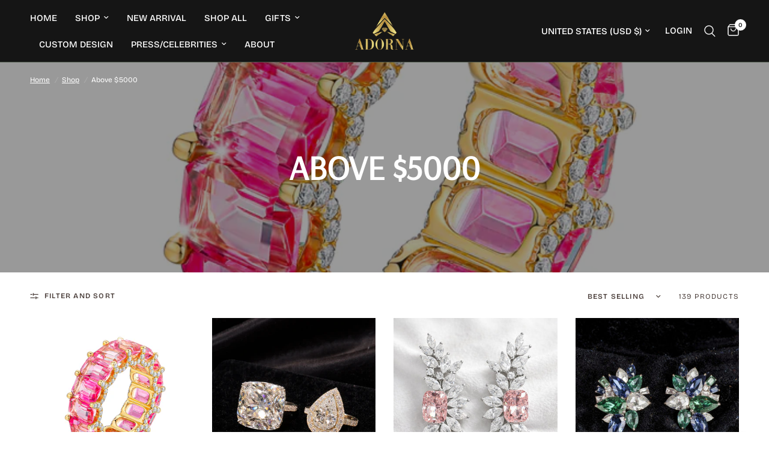

--- FILE ---
content_type: text/html; charset=utf-8
request_url: https://www.adornalux.com/collections/above-5000
body_size: 35925
content:
<!doctype html><html class="no-js" lang="en" dir="ltr">
<head>
	<meta charset="utf-8">
	<meta http-equiv="X-UA-Compatible" content="IE=edge,chrome=1">
	<meta name="viewport" content="width=device-width, initial-scale=1, maximum-scale=5, viewport-fit=cover">
	<meta name="theme-color" content="#ffffff">
	<link rel="canonical" href="https://www.adornalux.com/collections/above-5000">
	<link rel="preconnect" href="https://cdn.shopify.com" crossorigin>
	<link rel="preload" as="style" href="//www.adornalux.com/cdn/shop/t/11/assets/app.css?v=74817624028541950321738790734">

<link rel="preload" as="image" href="//www.adornalux.com/cdn/shop/files/LisasPinkEternityBand.jpg?v=1688894375" imagesrcset="//www.adornalux.com/cdn/shop/files/LisasPinkEternityBand.jpg?v=1688894375&width=350 350w,//www.adornalux.com/cdn/shop/files/LisasPinkEternityBand.jpg?v=1688894375&width=700 700w,//www.adornalux.com/cdn/shop/files/LisasPinkEternityBand.jpg?v=1688894375&width=3500 3500w" imagesizes="auto">


<link href="//www.adornalux.com/cdn/shop/t/11/assets/animations.min.js?v=125778792411641688251738790734" as="script" rel="preload">

<link href="//www.adornalux.com/cdn/shop/t/11/assets/header.js?v=53973329853117484881738790735" as="script" rel="preload">
<link href="//www.adornalux.com/cdn/shop/t/11/assets/vendor.min.js?v=57769212839167613861738790735" as="script" rel="preload">
<link href="//www.adornalux.com/cdn/shop/t/11/assets/app.js?v=7593071547056632411738790734" as="script" rel="preload">
<link href="//www.adornalux.com/cdn/shop/t/11/assets/slideshow.js?v=77914080626843417591738790735" as="script" rel="preload">

<script>
window.lazySizesConfig = window.lazySizesConfig || {};
window.lazySizesConfig.expand = 250;
window.lazySizesConfig.loadMode = 1;
window.lazySizesConfig.loadHidden = false;
</script>


	

	<title>
	Above $5000 &ndash; AdornA
	</title>

	
<link rel="preconnect" href="https://fonts.shopifycdn.com" crossorigin>

<meta property="og:site_name" content="AdornA">
<meta property="og:url" content="https://www.adornalux.com/collections/above-5000">
<meta property="og:title" content="Above $5000">
<meta property="og:type" content="product.group">
<meta property="og:description" content="AdornA"><meta name="twitter:card" content="summary_large_image">
<meta name="twitter:title" content="Above $5000">
<meta name="twitter:description" content="AdornA">


	<link href="//www.adornalux.com/cdn/shop/t/11/assets/app.css?v=74817624028541950321738790734" rel="stylesheet" type="text/css" media="all" />

	<style data-shopify>
	@font-face {
  font-family: "Bricolage Grotesque";
  font-weight: 400;
  font-style: normal;
  font-display: swap;
  src: url("//www.adornalux.com/cdn/fonts/bricolage_grotesque/bricolagegrotesque_n4.3c051773a9f927cd8737c10568a7e4175690f7d9.woff2") format("woff2"),
       url("//www.adornalux.com/cdn/fonts/bricolage_grotesque/bricolagegrotesque_n4.58698d726495f44d45631b33dcda62f474c467fc.woff") format("woff");
}

@font-face {
  font-family: "Bricolage Grotesque";
  font-weight: 500;
  font-style: normal;
  font-display: swap;
  src: url("//www.adornalux.com/cdn/fonts/bricolage_grotesque/bricolagegrotesque_n5.8c091e52a78b3e58ef96221ce55140a80a8253ff.woff2") format("woff2"),
       url("//www.adornalux.com/cdn/fonts/bricolage_grotesque/bricolagegrotesque_n5.fd299922888265641eb4cdf8883119ce0130018b.woff") format("woff");
}

@font-face {
  font-family: "Bricolage Grotesque";
  font-weight: 600;
  font-style: normal;
  font-display: swap;
  src: url("//www.adornalux.com/cdn/fonts/bricolage_grotesque/bricolagegrotesque_n6.17eeb21593c407cef2956fb34ef1600d7c579b0c.woff2") format("woff2"),
       url("//www.adornalux.com/cdn/fonts/bricolage_grotesque/bricolagegrotesque_n6.730eb5f49d56c0f7b763727330354d7315ee8a60.woff") format("woff");
}


		@font-face {
  font-family: Arsenal;
  font-weight: 400;
  font-style: normal;
  font-display: swap;
  src: url("//www.adornalux.com/cdn/fonts/arsenal/arsenal_n4.51305299cd12b61bc0400367405b80442269043d.woff2") format("woff2"),
       url("//www.adornalux.com/cdn/fonts/arsenal/arsenal_n4.93261dd112afca16489c9f1c0d423ccd8a12c0a3.woff") format("woff");
}

@font-face {
  font-family: Arsenal;
  font-weight: 400;
  font-style: normal;
  font-display: swap;
  src: url("//www.adornalux.com/cdn/fonts/arsenal/arsenal_n4.51305299cd12b61bc0400367405b80442269043d.woff2") format("woff2"),
       url("//www.adornalux.com/cdn/fonts/arsenal/arsenal_n4.93261dd112afca16489c9f1c0d423ccd8a12c0a3.woff") format("woff");
}

h1,h2,h3,h4,h5,h6,
	.h1,.h2,.h3,.h4,.h5,.h6,
	.logolink.text-logo,
	.heading-font,
	.h1-xlarge,
	.h1-large,
	.customer-addresses .my-address .address-index {
		font-style: normal;
		font-weight: 400;
		font-family: Arsenal, sans-serif;
	}
	body,
	.body-font,
	.thb-product-detail .product-title {
		font-style: normal;
		font-weight: 400;
		font-family: "Bricolage Grotesque", sans-serif;
	}
	:root {
		--mobile-swipe-width: calc(90vw - 30px);
		--font-body-scale: 1.0;
		--font-body-line-height-scale: 1.0;
		--font-body-letter-spacing: 0.0em;
		--font-body-medium-weight: 500;
    --font-body-bold-weight: 600;
		--font-announcement-scale: 1.0;
		--font-heading-scale: 1.1;
		--font-heading-line-height-scale: 1.0;
		--font-heading-letter-spacing: 0.0em;
		--font-navigation-scale: 1.0;
		--navigation-item-spacing: 15px;
		--font-product-title-scale: 1.0;
		--font-product-title-line-height-scale: 1.0;
		--button-letter-spacing: 0.02em;

		--bg-body: #ffffff;
		--bg-body-rgb: 255,255,255;
		--bg-body-darken: #f7f7f7;
		--payment-terms-background-color: #ffffff;
		--color-body: #4e423e;
		--color-body-rgb: 78,66,62;
		--color-accent: #3d332f;
		--color-accent-rgb: 61,51,47;
		--color-border: #e9e3e0;
		--color-form-border: #dedede;
		--color-overlay-rgb: 0,0,0;

		--shopify-accelerated-checkout-button-block-size: 48px;
		--shopify-accelerated-checkout-inline-alignment: center;
		--shopify-accelerated-checkout-skeleton-animation-duration: 0.25s;

		--color-announcement-bar-text: #ffffff;
		--color-announcement-bar-bg: #151515;

		--color-header-bg: #151515;
		--color-header-bg-rgb: 21,21,21;
		--color-header-text: #ffffff;
		--color-header-text-rgb: 255,255,255;
		--color-header-links: #ffffff;
		--color-header-links-rgb: 255,255,255;
		--color-header-links-hover: #ffffff;
		--color-header-icons: #ffffff;
		--color-header-border: #4e584a;

		--solid-button-background: #c95137;
		--solid-button-label: #ffffff;
		--outline-button-label: #35302e;
		--button-border-radius: 3px;
		--shopify-accelerated-checkout-button-border-radius: 3px;

		--color-price: #35302e;
		--color-price-discounted: #ee3b45;
		--color-star: #FD9A52;
		--color-dots: #35302e;

		--color-inventory-instock: #279A4B;
		--color-inventory-lowstock: #FB9E5B;

		--section-spacing-mobile: 30px;
		--section-spacing-desktop: 40px;

		--color-badge-text: #ffffff;
		--color-badge-sold-out: #939393;
		--color-badge-sale: #151515;
		
		--color-badge-preorder: #666666;
		--badge-corner-radius: 13px;

		--color-footer-text: #FFFFFF;
		--color-footer-text-rgb: 255,255,255;
		--color-footer-link: #FFFFFF;
		--color-footer-link-hover: #FFFFFF;
		--color-footer-border: #59504c;
		--color-footer-border-rgb: 89,80,76;
		--color-footer-bg: #151515;
	}



</style>


	<script>
		window.theme = window.theme || {};
		theme = {
			settings: {
				money_with_currency_format:"${{amount}}",
				cart_drawer:true,
				product_id: false,
			},
			routes: {
				root_url: '/',
				cart_url: '/cart',
				cart_add_url: '/cart/add',
				search_url: '/search',
				cart_change_url: '/cart/change',
				cart_update_url: '/cart/update',
				cart_clear_url: '/cart/clear',
				predictive_search_url: '/search/suggest',
			},
			variantStrings: {
        addToCart: `Add to cart`,
        soldOut: `Sold out`,
        unavailable: `Unavailable`,
        preOrder: `Pre-order`,
      },
			strings: {
				requiresTerms: `You must agree with the terms and conditions of sales to check out`,
				shippingEstimatorNoResults: `Sorry, we do not ship to your address.`,
				shippingEstimatorOneResult: `There is one shipping rate for your address:`,
				shippingEstimatorMultipleResults: `There are several shipping rates for your address:`,
				shippingEstimatorError: `One or more error occurred while retrieving shipping rates:`
			}
		};
	</script>
	<script>window.performance && window.performance.mark && window.performance.mark('shopify.content_for_header.start');</script><meta name="facebook-domain-verification" content="4xw5sd96bucl1k96e740x3i4vxjzx1">
<meta id="shopify-digital-wallet" name="shopify-digital-wallet" content="/66335736031/digital_wallets/dialog">
<meta name="shopify-checkout-api-token" content="f69a6f2cefed0b818682cea0e96530b3">
<meta id="in-context-paypal-metadata" data-shop-id="66335736031" data-venmo-supported="false" data-environment="production" data-locale="en_US" data-paypal-v4="true" data-currency="USD">
<link rel="alternate" type="application/atom+xml" title="Feed" href="/collections/above-5000.atom" />
<link rel="next" href="/collections/above-5000?page=2">
<link rel="alternate" type="application/json+oembed" href="https://www.adornalux.com/collections/above-5000.oembed">
<script async="async" src="/checkouts/internal/preloads.js?locale=en-US"></script>
<link rel="preconnect" href="https://shop.app" crossorigin="anonymous">
<script async="async" src="https://shop.app/checkouts/internal/preloads.js?locale=en-US&shop_id=66335736031" crossorigin="anonymous"></script>
<script id="apple-pay-shop-capabilities" type="application/json">{"shopId":66335736031,"countryCode":"US","currencyCode":"USD","merchantCapabilities":["supports3DS"],"merchantId":"gid:\/\/shopify\/Shop\/66335736031","merchantName":"AdornA","requiredBillingContactFields":["postalAddress","email"],"requiredShippingContactFields":["postalAddress","email"],"shippingType":"shipping","supportedNetworks":["visa","masterCard","amex","discover","elo","jcb"],"total":{"type":"pending","label":"AdornA","amount":"1.00"},"shopifyPaymentsEnabled":true,"supportsSubscriptions":true}</script>
<script id="shopify-features" type="application/json">{"accessToken":"f69a6f2cefed0b818682cea0e96530b3","betas":["rich-media-storefront-analytics"],"domain":"www.adornalux.com","predictiveSearch":true,"shopId":66335736031,"locale":"en"}</script>
<script>var Shopify = Shopify || {};
Shopify.shop = "adorn-a.myshopify.com";
Shopify.locale = "en";
Shopify.currency = {"active":"USD","rate":"1.0"};
Shopify.country = "US";
Shopify.theme = {"name":"Reformation","id":148102578399,"schema_name":"Reformation","schema_version":"8.0.0","theme_store_id":1762,"role":"main"};
Shopify.theme.handle = "null";
Shopify.theme.style = {"id":null,"handle":null};
Shopify.cdnHost = "www.adornalux.com/cdn";
Shopify.routes = Shopify.routes || {};
Shopify.routes.root = "/";</script>
<script type="module">!function(o){(o.Shopify=o.Shopify||{}).modules=!0}(window);</script>
<script>!function(o){function n(){var o=[];function n(){o.push(Array.prototype.slice.apply(arguments))}return n.q=o,n}var t=o.Shopify=o.Shopify||{};t.loadFeatures=n(),t.autoloadFeatures=n()}(window);</script>
<script>
  window.ShopifyPay = window.ShopifyPay || {};
  window.ShopifyPay.apiHost = "shop.app\/pay";
  window.ShopifyPay.redirectState = null;
</script>
<script id="shop-js-analytics" type="application/json">{"pageType":"collection"}</script>
<script defer="defer" async type="module" src="//www.adornalux.com/cdn/shopifycloud/shop-js/modules/v2/client.init-shop-cart-sync_BdyHc3Nr.en.esm.js"></script>
<script defer="defer" async type="module" src="//www.adornalux.com/cdn/shopifycloud/shop-js/modules/v2/chunk.common_Daul8nwZ.esm.js"></script>
<script type="module">
  await import("//www.adornalux.com/cdn/shopifycloud/shop-js/modules/v2/client.init-shop-cart-sync_BdyHc3Nr.en.esm.js");
await import("//www.adornalux.com/cdn/shopifycloud/shop-js/modules/v2/chunk.common_Daul8nwZ.esm.js");

  window.Shopify.SignInWithShop?.initShopCartSync?.({"fedCMEnabled":true,"windoidEnabled":true});

</script>
<script>
  window.Shopify = window.Shopify || {};
  if (!window.Shopify.featureAssets) window.Shopify.featureAssets = {};
  window.Shopify.featureAssets['shop-js'] = {"shop-cart-sync":["modules/v2/client.shop-cart-sync_QYOiDySF.en.esm.js","modules/v2/chunk.common_Daul8nwZ.esm.js"],"init-fed-cm":["modules/v2/client.init-fed-cm_DchLp9rc.en.esm.js","modules/v2/chunk.common_Daul8nwZ.esm.js"],"shop-button":["modules/v2/client.shop-button_OV7bAJc5.en.esm.js","modules/v2/chunk.common_Daul8nwZ.esm.js"],"init-windoid":["modules/v2/client.init-windoid_DwxFKQ8e.en.esm.js","modules/v2/chunk.common_Daul8nwZ.esm.js"],"shop-cash-offers":["modules/v2/client.shop-cash-offers_DWtL6Bq3.en.esm.js","modules/v2/chunk.common_Daul8nwZ.esm.js","modules/v2/chunk.modal_CQq8HTM6.esm.js"],"shop-toast-manager":["modules/v2/client.shop-toast-manager_CX9r1SjA.en.esm.js","modules/v2/chunk.common_Daul8nwZ.esm.js"],"init-shop-email-lookup-coordinator":["modules/v2/client.init-shop-email-lookup-coordinator_UhKnw74l.en.esm.js","modules/v2/chunk.common_Daul8nwZ.esm.js"],"pay-button":["modules/v2/client.pay-button_DzxNnLDY.en.esm.js","modules/v2/chunk.common_Daul8nwZ.esm.js"],"avatar":["modules/v2/client.avatar_BTnouDA3.en.esm.js"],"init-shop-cart-sync":["modules/v2/client.init-shop-cart-sync_BdyHc3Nr.en.esm.js","modules/v2/chunk.common_Daul8nwZ.esm.js"],"shop-login-button":["modules/v2/client.shop-login-button_D8B466_1.en.esm.js","modules/v2/chunk.common_Daul8nwZ.esm.js","modules/v2/chunk.modal_CQq8HTM6.esm.js"],"init-customer-accounts-sign-up":["modules/v2/client.init-customer-accounts-sign-up_C8fpPm4i.en.esm.js","modules/v2/client.shop-login-button_D8B466_1.en.esm.js","modules/v2/chunk.common_Daul8nwZ.esm.js","modules/v2/chunk.modal_CQq8HTM6.esm.js"],"init-shop-for-new-customer-accounts":["modules/v2/client.init-shop-for-new-customer-accounts_CVTO0Ztu.en.esm.js","modules/v2/client.shop-login-button_D8B466_1.en.esm.js","modules/v2/chunk.common_Daul8nwZ.esm.js","modules/v2/chunk.modal_CQq8HTM6.esm.js"],"init-customer-accounts":["modules/v2/client.init-customer-accounts_dRgKMfrE.en.esm.js","modules/v2/client.shop-login-button_D8B466_1.en.esm.js","modules/v2/chunk.common_Daul8nwZ.esm.js","modules/v2/chunk.modal_CQq8HTM6.esm.js"],"shop-follow-button":["modules/v2/client.shop-follow-button_CkZpjEct.en.esm.js","modules/v2/chunk.common_Daul8nwZ.esm.js","modules/v2/chunk.modal_CQq8HTM6.esm.js"],"lead-capture":["modules/v2/client.lead-capture_BntHBhfp.en.esm.js","modules/v2/chunk.common_Daul8nwZ.esm.js","modules/v2/chunk.modal_CQq8HTM6.esm.js"],"checkout-modal":["modules/v2/client.checkout-modal_CfxcYbTm.en.esm.js","modules/v2/chunk.common_Daul8nwZ.esm.js","modules/v2/chunk.modal_CQq8HTM6.esm.js"],"shop-login":["modules/v2/client.shop-login_Da4GZ2H6.en.esm.js","modules/v2/chunk.common_Daul8nwZ.esm.js","modules/v2/chunk.modal_CQq8HTM6.esm.js"],"payment-terms":["modules/v2/client.payment-terms_MV4M3zvL.en.esm.js","modules/v2/chunk.common_Daul8nwZ.esm.js","modules/v2/chunk.modal_CQq8HTM6.esm.js"]};
</script>
<script>(function() {
  var isLoaded = false;
  function asyncLoad() {
    if (isLoaded) return;
    isLoaded = true;
    var urls = ["\/\/cdn.shopify.com\/proxy\/393b30fe21df5d012b762eb54f633ba695f6ab3997315580a06d598c0041eaa1\/obscure-escarpment-2240.herokuapp.com\/js\/best_custom_product_options.js?shop=adorn-a.myshopify.com\u0026sp-cache-control=cHVibGljLCBtYXgtYWdlPTkwMA","https:\/\/chimpstatic.com\/mcjs-connected\/js\/users\/d2906687b428c2ec58921c49a\/64436caf29d60fc66988e7b6a.js?shop=adorn-a.myshopify.com","\/\/d1liekpayvooaz.cloudfront.net\/apps\/customizery\/customizery.js?shop=adorn-a.myshopify.com","https:\/\/cdn.shopify.com\/s\/files\/1\/0663\/3573\/6031\/t\/5\/assets\/affirmShopify.js?v=1691173173\u0026shop=adorn-a.myshopify.com","https:\/\/sdks.automizely.com\/conversions\/v1\/conversions.js?app_connection_id=fd9dabfc21c54fe49fa160ad66365faf\u0026mapped_org_id=4975bcce9931ee70498d679968120db9_v1\u0026shop=adorn-a.myshopify.com","\/\/www.powr.io\/powr.js?powr-token=adorn-a.myshopify.com\u0026external-type=shopify\u0026shop=adorn-a.myshopify.com"];
    for (var i = 0; i < urls.length; i++) {
      var s = document.createElement('script');
      s.type = 'text/javascript';
      s.async = true;
      s.src = urls[i];
      var x = document.getElementsByTagName('script')[0];
      x.parentNode.insertBefore(s, x);
    }
  };
  if(window.attachEvent) {
    window.attachEvent('onload', asyncLoad);
  } else {
    window.addEventListener('load', asyncLoad, false);
  }
})();</script>
<script id="__st">var __st={"a":66335736031,"offset":-28800,"reqid":"75854136-e1e0-4669-9f16-ed28d56b8620-1768969252","pageurl":"www.adornalux.com\/collections\/above-5000","u":"15d841a8ce86","p":"collection","rtyp":"collection","rid":415364808927};</script>
<script>window.ShopifyPaypalV4VisibilityTracking = true;</script>
<script id="captcha-bootstrap">!function(){'use strict';const t='contact',e='account',n='new_comment',o=[[t,t],['blogs',n],['comments',n],[t,'customer']],c=[[e,'customer_login'],[e,'guest_login'],[e,'recover_customer_password'],[e,'create_customer']],r=t=>t.map((([t,e])=>`form[action*='/${t}']:not([data-nocaptcha='true']) input[name='form_type'][value='${e}']`)).join(','),a=t=>()=>t?[...document.querySelectorAll(t)].map((t=>t.form)):[];function s(){const t=[...o],e=r(t);return a(e)}const i='password',u='form_key',d=['recaptcha-v3-token','g-recaptcha-response','h-captcha-response',i],f=()=>{try{return window.sessionStorage}catch{return}},m='__shopify_v',_=t=>t.elements[u];function p(t,e,n=!1){try{const o=window.sessionStorage,c=JSON.parse(o.getItem(e)),{data:r}=function(t){const{data:e,action:n}=t;return t[m]||n?{data:e,action:n}:{data:t,action:n}}(c);for(const[e,n]of Object.entries(r))t.elements[e]&&(t.elements[e].value=n);n&&o.removeItem(e)}catch(o){console.error('form repopulation failed',{error:o})}}const l='form_type',E='cptcha';function T(t){t.dataset[E]=!0}const w=window,h=w.document,L='Shopify',v='ce_forms',y='captcha';let A=!1;((t,e)=>{const n=(g='f06e6c50-85a8-45c8-87d0-21a2b65856fe',I='https://cdn.shopify.com/shopifycloud/storefront-forms-hcaptcha/ce_storefront_forms_captcha_hcaptcha.v1.5.2.iife.js',D={infoText:'Protected by hCaptcha',privacyText:'Privacy',termsText:'Terms'},(t,e,n)=>{const o=w[L][v],c=o.bindForm;if(c)return c(t,g,e,D).then(n);var r;o.q.push([[t,g,e,D],n]),r=I,A||(h.body.append(Object.assign(h.createElement('script'),{id:'captcha-provider',async:!0,src:r})),A=!0)});var g,I,D;w[L]=w[L]||{},w[L][v]=w[L][v]||{},w[L][v].q=[],w[L][y]=w[L][y]||{},w[L][y].protect=function(t,e){n(t,void 0,e),T(t)},Object.freeze(w[L][y]),function(t,e,n,w,h,L){const[v,y,A,g]=function(t,e,n){const i=e?o:[],u=t?c:[],d=[...i,...u],f=r(d),m=r(i),_=r(d.filter((([t,e])=>n.includes(e))));return[a(f),a(m),a(_),s()]}(w,h,L),I=t=>{const e=t.target;return e instanceof HTMLFormElement?e:e&&e.form},D=t=>v().includes(t);t.addEventListener('submit',(t=>{const e=I(t);if(!e)return;const n=D(e)&&!e.dataset.hcaptchaBound&&!e.dataset.recaptchaBound,o=_(e),c=g().includes(e)&&(!o||!o.value);(n||c)&&t.preventDefault(),c&&!n&&(function(t){try{if(!f())return;!function(t){const e=f();if(!e)return;const n=_(t);if(!n)return;const o=n.value;o&&e.removeItem(o)}(t);const e=Array.from(Array(32),(()=>Math.random().toString(36)[2])).join('');!function(t,e){_(t)||t.append(Object.assign(document.createElement('input'),{type:'hidden',name:u})),t.elements[u].value=e}(t,e),function(t,e){const n=f();if(!n)return;const o=[...t.querySelectorAll(`input[type='${i}']`)].map((({name:t})=>t)),c=[...d,...o],r={};for(const[a,s]of new FormData(t).entries())c.includes(a)||(r[a]=s);n.setItem(e,JSON.stringify({[m]:1,action:t.action,data:r}))}(t,e)}catch(e){console.error('failed to persist form',e)}}(e),e.submit())}));const S=(t,e)=>{t&&!t.dataset[E]&&(n(t,e.some((e=>e===t))),T(t))};for(const o of['focusin','change'])t.addEventListener(o,(t=>{const e=I(t);D(e)&&S(e,y())}));const B=e.get('form_key'),M=e.get(l),P=B&&M;t.addEventListener('DOMContentLoaded',(()=>{const t=y();if(P)for(const e of t)e.elements[l].value===M&&p(e,B);[...new Set([...A(),...v().filter((t=>'true'===t.dataset.shopifyCaptcha))])].forEach((e=>S(e,t)))}))}(h,new URLSearchParams(w.location.search),n,t,e,['guest_login'])})(!0,!0)}();</script>
<script integrity="sha256-4kQ18oKyAcykRKYeNunJcIwy7WH5gtpwJnB7kiuLZ1E=" data-source-attribution="shopify.loadfeatures" defer="defer" src="//www.adornalux.com/cdn/shopifycloud/storefront/assets/storefront/load_feature-a0a9edcb.js" crossorigin="anonymous"></script>
<script crossorigin="anonymous" defer="defer" src="//www.adornalux.com/cdn/shopifycloud/storefront/assets/shopify_pay/storefront-65b4c6d7.js?v=20250812"></script>
<script data-source-attribution="shopify.dynamic_checkout.dynamic.init">var Shopify=Shopify||{};Shopify.PaymentButton=Shopify.PaymentButton||{isStorefrontPortableWallets:!0,init:function(){window.Shopify.PaymentButton.init=function(){};var t=document.createElement("script");t.src="https://www.adornalux.com/cdn/shopifycloud/portable-wallets/latest/portable-wallets.en.js",t.type="module",document.head.appendChild(t)}};
</script>
<script data-source-attribution="shopify.dynamic_checkout.buyer_consent">
  function portableWalletsHideBuyerConsent(e){var t=document.getElementById("shopify-buyer-consent"),n=document.getElementById("shopify-subscription-policy-button");t&&n&&(t.classList.add("hidden"),t.setAttribute("aria-hidden","true"),n.removeEventListener("click",e))}function portableWalletsShowBuyerConsent(e){var t=document.getElementById("shopify-buyer-consent"),n=document.getElementById("shopify-subscription-policy-button");t&&n&&(t.classList.remove("hidden"),t.removeAttribute("aria-hidden"),n.addEventListener("click",e))}window.Shopify?.PaymentButton&&(window.Shopify.PaymentButton.hideBuyerConsent=portableWalletsHideBuyerConsent,window.Shopify.PaymentButton.showBuyerConsent=portableWalletsShowBuyerConsent);
</script>
<script data-source-attribution="shopify.dynamic_checkout.cart.bootstrap">document.addEventListener("DOMContentLoaded",(function(){function t(){return document.querySelector("shopify-accelerated-checkout-cart, shopify-accelerated-checkout")}if(t())Shopify.PaymentButton.init();else{new MutationObserver((function(e,n){t()&&(Shopify.PaymentButton.init(),n.disconnect())})).observe(document.body,{childList:!0,subtree:!0})}}));
</script>
<link id="shopify-accelerated-checkout-styles" rel="stylesheet" media="screen" href="https://www.adornalux.com/cdn/shopifycloud/portable-wallets/latest/accelerated-checkout-backwards-compat.css" crossorigin="anonymous">
<style id="shopify-accelerated-checkout-cart">
        #shopify-buyer-consent {
  margin-top: 1em;
  display: inline-block;
  width: 100%;
}

#shopify-buyer-consent.hidden {
  display: none;
}

#shopify-subscription-policy-button {
  background: none;
  border: none;
  padding: 0;
  text-decoration: underline;
  font-size: inherit;
  cursor: pointer;
}

#shopify-subscription-policy-button::before {
  box-shadow: none;
}

      </style>

<script>window.performance && window.performance.mark && window.performance.mark('shopify.content_for_header.end');</script> <!-- Header hook for plugins -->

	<script>document.documentElement.className = document.documentElement.className.replace('no-js', 'js');</script>
	
<script src="https://cdn.shopify.com/extensions/4d5a2c47-c9fc-4724-a26e-14d501c856c6/attrac-6/assets/attrac-embed-bars.js" type="text/javascript" defer="defer"></script>
<link href="https://monorail-edge.shopifysvc.com" rel="dns-prefetch">
<script>(function(){if ("sendBeacon" in navigator && "performance" in window) {try {var session_token_from_headers = performance.getEntriesByType('navigation')[0].serverTiming.find(x => x.name == '_s').description;} catch {var session_token_from_headers = undefined;}var session_cookie_matches = document.cookie.match(/_shopify_s=([^;]*)/);var session_token_from_cookie = session_cookie_matches && session_cookie_matches.length === 2 ? session_cookie_matches[1] : "";var session_token = session_token_from_headers || session_token_from_cookie || "";function handle_abandonment_event(e) {var entries = performance.getEntries().filter(function(entry) {return /monorail-edge.shopifysvc.com/.test(entry.name);});if (!window.abandonment_tracked && entries.length === 0) {window.abandonment_tracked = true;var currentMs = Date.now();var navigation_start = performance.timing.navigationStart;var payload = {shop_id: 66335736031,url: window.location.href,navigation_start,duration: currentMs - navigation_start,session_token,page_type: "collection"};window.navigator.sendBeacon("https://monorail-edge.shopifysvc.com/v1/produce", JSON.stringify({schema_id: "online_store_buyer_site_abandonment/1.1",payload: payload,metadata: {event_created_at_ms: currentMs,event_sent_at_ms: currentMs}}));}}window.addEventListener('pagehide', handle_abandonment_event);}}());</script>
<script id="web-pixels-manager-setup">(function e(e,d,r,n,o){if(void 0===o&&(o={}),!Boolean(null===(a=null===(i=window.Shopify)||void 0===i?void 0:i.analytics)||void 0===a?void 0:a.replayQueue)){var i,a;window.Shopify=window.Shopify||{};var t=window.Shopify;t.analytics=t.analytics||{};var s=t.analytics;s.replayQueue=[],s.publish=function(e,d,r){return s.replayQueue.push([e,d,r]),!0};try{self.performance.mark("wpm:start")}catch(e){}var l=function(){var e={modern:/Edge?\/(1{2}[4-9]|1[2-9]\d|[2-9]\d{2}|\d{4,})\.\d+(\.\d+|)|Firefox\/(1{2}[4-9]|1[2-9]\d|[2-9]\d{2}|\d{4,})\.\d+(\.\d+|)|Chrom(ium|e)\/(9{2}|\d{3,})\.\d+(\.\d+|)|(Maci|X1{2}).+ Version\/(15\.\d+|(1[6-9]|[2-9]\d|\d{3,})\.\d+)([,.]\d+|)( \(\w+\)|)( Mobile\/\w+|) Safari\/|Chrome.+OPR\/(9{2}|\d{3,})\.\d+\.\d+|(CPU[ +]OS|iPhone[ +]OS|CPU[ +]iPhone|CPU IPhone OS|CPU iPad OS)[ +]+(15[._]\d+|(1[6-9]|[2-9]\d|\d{3,})[._]\d+)([._]\d+|)|Android:?[ /-](13[3-9]|1[4-9]\d|[2-9]\d{2}|\d{4,})(\.\d+|)(\.\d+|)|Android.+Firefox\/(13[5-9]|1[4-9]\d|[2-9]\d{2}|\d{4,})\.\d+(\.\d+|)|Android.+Chrom(ium|e)\/(13[3-9]|1[4-9]\d|[2-9]\d{2}|\d{4,})\.\d+(\.\d+|)|SamsungBrowser\/([2-9]\d|\d{3,})\.\d+/,legacy:/Edge?\/(1[6-9]|[2-9]\d|\d{3,})\.\d+(\.\d+|)|Firefox\/(5[4-9]|[6-9]\d|\d{3,})\.\d+(\.\d+|)|Chrom(ium|e)\/(5[1-9]|[6-9]\d|\d{3,})\.\d+(\.\d+|)([\d.]+$|.*Safari\/(?![\d.]+ Edge\/[\d.]+$))|(Maci|X1{2}).+ Version\/(10\.\d+|(1[1-9]|[2-9]\d|\d{3,})\.\d+)([,.]\d+|)( \(\w+\)|)( Mobile\/\w+|) Safari\/|Chrome.+OPR\/(3[89]|[4-9]\d|\d{3,})\.\d+\.\d+|(CPU[ +]OS|iPhone[ +]OS|CPU[ +]iPhone|CPU IPhone OS|CPU iPad OS)[ +]+(10[._]\d+|(1[1-9]|[2-9]\d|\d{3,})[._]\d+)([._]\d+|)|Android:?[ /-](13[3-9]|1[4-9]\d|[2-9]\d{2}|\d{4,})(\.\d+|)(\.\d+|)|Mobile Safari.+OPR\/([89]\d|\d{3,})\.\d+\.\d+|Android.+Firefox\/(13[5-9]|1[4-9]\d|[2-9]\d{2}|\d{4,})\.\d+(\.\d+|)|Android.+Chrom(ium|e)\/(13[3-9]|1[4-9]\d|[2-9]\d{2}|\d{4,})\.\d+(\.\d+|)|Android.+(UC? ?Browser|UCWEB|U3)[ /]?(15\.([5-9]|\d{2,})|(1[6-9]|[2-9]\d|\d{3,})\.\d+)\.\d+|SamsungBrowser\/(5\.\d+|([6-9]|\d{2,})\.\d+)|Android.+MQ{2}Browser\/(14(\.(9|\d{2,})|)|(1[5-9]|[2-9]\d|\d{3,})(\.\d+|))(\.\d+|)|K[Aa][Ii]OS\/(3\.\d+|([4-9]|\d{2,})\.\d+)(\.\d+|)/},d=e.modern,r=e.legacy,n=navigator.userAgent;return n.match(d)?"modern":n.match(r)?"legacy":"unknown"}(),u="modern"===l?"modern":"legacy",c=(null!=n?n:{modern:"",legacy:""})[u],f=function(e){return[e.baseUrl,"/wpm","/b",e.hashVersion,"modern"===e.buildTarget?"m":"l",".js"].join("")}({baseUrl:d,hashVersion:r,buildTarget:u}),m=function(e){var d=e.version,r=e.bundleTarget,n=e.surface,o=e.pageUrl,i=e.monorailEndpoint;return{emit:function(e){var a=e.status,t=e.errorMsg,s=(new Date).getTime(),l=JSON.stringify({metadata:{event_sent_at_ms:s},events:[{schema_id:"web_pixels_manager_load/3.1",payload:{version:d,bundle_target:r,page_url:o,status:a,surface:n,error_msg:t},metadata:{event_created_at_ms:s}}]});if(!i)return console&&console.warn&&console.warn("[Web Pixels Manager] No Monorail endpoint provided, skipping logging."),!1;try{return self.navigator.sendBeacon.bind(self.navigator)(i,l)}catch(e){}var u=new XMLHttpRequest;try{return u.open("POST",i,!0),u.setRequestHeader("Content-Type","text/plain"),u.send(l),!0}catch(e){return console&&console.warn&&console.warn("[Web Pixels Manager] Got an unhandled error while logging to Monorail."),!1}}}}({version:r,bundleTarget:l,surface:e.surface,pageUrl:self.location.href,monorailEndpoint:e.monorailEndpoint});try{o.browserTarget=l,function(e){var d=e.src,r=e.async,n=void 0===r||r,o=e.onload,i=e.onerror,a=e.sri,t=e.scriptDataAttributes,s=void 0===t?{}:t,l=document.createElement("script"),u=document.querySelector("head"),c=document.querySelector("body");if(l.async=n,l.src=d,a&&(l.integrity=a,l.crossOrigin="anonymous"),s)for(var f in s)if(Object.prototype.hasOwnProperty.call(s,f))try{l.dataset[f]=s[f]}catch(e){}if(o&&l.addEventListener("load",o),i&&l.addEventListener("error",i),u)u.appendChild(l);else{if(!c)throw new Error("Did not find a head or body element to append the script");c.appendChild(l)}}({src:f,async:!0,onload:function(){if(!function(){var e,d;return Boolean(null===(d=null===(e=window.Shopify)||void 0===e?void 0:e.analytics)||void 0===d?void 0:d.initialized)}()){var d=window.webPixelsManager.init(e)||void 0;if(d){var r=window.Shopify.analytics;r.replayQueue.forEach((function(e){var r=e[0],n=e[1],o=e[2];d.publishCustomEvent(r,n,o)})),r.replayQueue=[],r.publish=d.publishCustomEvent,r.visitor=d.visitor,r.initialized=!0}}},onerror:function(){return m.emit({status:"failed",errorMsg:"".concat(f," has failed to load")})},sri:function(e){var d=/^sha384-[A-Za-z0-9+/=]+$/;return"string"==typeof e&&d.test(e)}(c)?c:"",scriptDataAttributes:o}),m.emit({status:"loading"})}catch(e){m.emit({status:"failed",errorMsg:(null==e?void 0:e.message)||"Unknown error"})}}})({shopId: 66335736031,storefrontBaseUrl: "https://www.adornalux.com",extensionsBaseUrl: "https://extensions.shopifycdn.com/cdn/shopifycloud/web-pixels-manager",monorailEndpoint: "https://monorail-edge.shopifysvc.com/unstable/produce_batch",surface: "storefront-renderer",enabledBetaFlags: ["2dca8a86"],webPixelsConfigList: [{"id":"926843103","configuration":"{\"hashed_organization_id\":\"4975bcce9931ee70498d679968120db9_v1\",\"app_key\":\"adorn-a\",\"allow_collect_personal_data\":\"true\"}","eventPayloadVersion":"v1","runtimeContext":"STRICT","scriptVersion":"6f6660f15c595d517f203f6e1abcb171","type":"APP","apiClientId":2814809,"privacyPurposes":["ANALYTICS","MARKETING","SALE_OF_DATA"],"dataSharingAdjustments":{"protectedCustomerApprovalScopes":["read_customer_address","read_customer_email","read_customer_name","read_customer_personal_data","read_customer_phone"]}},{"id":"407503071","configuration":"{\"pixelCode\":\"CJ9U4TJC77UFLDK91V5G\"}","eventPayloadVersion":"v1","runtimeContext":"STRICT","scriptVersion":"22e92c2ad45662f435e4801458fb78cc","type":"APP","apiClientId":4383523,"privacyPurposes":["ANALYTICS","MARKETING","SALE_OF_DATA"],"dataSharingAdjustments":{"protectedCustomerApprovalScopes":["read_customer_address","read_customer_email","read_customer_name","read_customer_personal_data","read_customer_phone"]}},{"id":"238715103","configuration":"{\"pixel_id\":\"718059339528722\",\"pixel_type\":\"facebook_pixel\",\"metaapp_system_user_token\":\"-\"}","eventPayloadVersion":"v1","runtimeContext":"OPEN","scriptVersion":"ca16bc87fe92b6042fbaa3acc2fbdaa6","type":"APP","apiClientId":2329312,"privacyPurposes":["ANALYTICS","MARKETING","SALE_OF_DATA"],"dataSharingAdjustments":{"protectedCustomerApprovalScopes":["read_customer_address","read_customer_email","read_customer_name","read_customer_personal_data","read_customer_phone"]}},{"id":"shopify-app-pixel","configuration":"{}","eventPayloadVersion":"v1","runtimeContext":"STRICT","scriptVersion":"0450","apiClientId":"shopify-pixel","type":"APP","privacyPurposes":["ANALYTICS","MARKETING"]},{"id":"shopify-custom-pixel","eventPayloadVersion":"v1","runtimeContext":"LAX","scriptVersion":"0450","apiClientId":"shopify-pixel","type":"CUSTOM","privacyPurposes":["ANALYTICS","MARKETING"]}],isMerchantRequest: false,initData: {"shop":{"name":"AdornA","paymentSettings":{"currencyCode":"USD"},"myshopifyDomain":"adorn-a.myshopify.com","countryCode":"US","storefrontUrl":"https:\/\/www.adornalux.com"},"customer":null,"cart":null,"checkout":null,"productVariants":[],"purchasingCompany":null},},"https://www.adornalux.com/cdn","fcfee988w5aeb613cpc8e4bc33m6693e112",{"modern":"","legacy":""},{"shopId":"66335736031","storefrontBaseUrl":"https:\/\/www.adornalux.com","extensionBaseUrl":"https:\/\/extensions.shopifycdn.com\/cdn\/shopifycloud\/web-pixels-manager","surface":"storefront-renderer","enabledBetaFlags":"[\"2dca8a86\"]","isMerchantRequest":"false","hashVersion":"fcfee988w5aeb613cpc8e4bc33m6693e112","publish":"custom","events":"[[\"page_viewed\",{}],[\"collection_viewed\",{\"collection\":{\"id\":\"415364808927\",\"title\":\"Above $5000\",\"productVariants\":[{\"price\":{\"amount\":6900.0,\"currencyCode\":\"USD\"},\"product\":{\"title\":\"Pink Sapphire 14K (or 18k upon request) Yellow Gold Diamond Ring\",\"vendor\":\"AdornA\",\"id\":\"8037210882271\",\"untranslatedTitle\":\"Pink Sapphire 14K (or 18k upon request) Yellow Gold Diamond Ring\",\"url\":\"\/products\/pink-sapphire-14k-or-18k-upon-request-yellow-gold-diamond-ring\",\"type\":\"Ring\"},\"id\":\"44133985288415\",\"image\":{\"src\":\"\/\/www.adornalux.com\/cdn\/shop\/files\/PR2A6691_1.jpg?v=1768238801\"},\"sku\":\"RG-1287\",\"title\":\"14k yellow gold \/ Natural \u0026 Pink Topaz\",\"untranslatedTitle\":\"14k yellow gold \/ Natural \u0026 Pink Topaz\"},{\"price\":{\"amount\":26900.0,\"currencyCode\":\"USD\"},\"product\":{\"title\":\"Luxury Diamond 14K White Gold Duo Cushion Cut \u0026 Pear Halo Rings\",\"vendor\":\"AdornA\",\"id\":\"9242924515551\",\"untranslatedTitle\":\"Luxury Diamond 14K White Gold Duo Cushion Cut \u0026 Pear Halo Rings\",\"url\":\"\/products\/luxury-diamond-14k-white-gold-duo-cushion-cut-pear-halo-statement-rings\",\"type\":\"Jewelry\"},\"id\":\"48319679201503\",\"image\":{\"src\":\"\/\/www.adornalux.com\/cdn\/shop\/files\/1_819b81c8-1a3b-4de3-86bd-1eb958eb57dd.png?v=1766410104\"},\"sku\":\"RG-20015\",\"title\":\"Default Title\",\"untranslatedTitle\":\"Default Title\"},{\"price\":{\"amount\":23900.0,\"currencyCode\":\"USD\"},\"product\":{\"title\":\"Pink Diamond 14K (18K Custom) Gold Leaf Drop Earrings\",\"vendor\":\"AdornA\",\"id\":\"9242907803871\",\"untranslatedTitle\":\"Pink Diamond 14K (18K Custom) Gold Leaf Drop Earrings\",\"url\":\"\/products\/pink-diamond-14k-18k-custom-gold-leaf-drop-earrings\",\"type\":\"Jewelry\"},\"id\":\"48319653740767\",\"image\":{\"src\":\"\/\/www.adornalux.com\/cdn\/shop\/files\/2_a88184bc-519c-465e-be4e-16c4bd47d0b6.jpg?v=1766408576\"},\"sku\":\"ER-20088\",\"title\":\"Default Title\",\"untranslatedTitle\":\"Default Title\"},{\"price\":{\"amount\":20700.0,\"currencyCode\":\"USD\"},\"product\":{\"title\":\"Multicolor Sapphire \u0026 Diamond 14k (18k Custom) White Gold Floral Stud Earrings\",\"vendor\":\"AdornA\",\"id\":\"9239569334495\",\"untranslatedTitle\":\"Multicolor Sapphire \u0026 Diamond 14k (18k Custom) White Gold Floral Stud Earrings\",\"url\":\"\/products\/multicolor-sapphire-diamond-14k-18k-custom-white-gold-floral-stud-earrings\",\"type\":\"Earrings\"},\"id\":\"48266209853663\",\"image\":{\"src\":\"\/\/www.adornalux.com\/cdn\/shop\/files\/Final113.jpg?v=1766406018\"},\"sku\":\"ER-20077\",\"title\":\"Default Title\",\"untranslatedTitle\":\"Default Title\"},{\"price\":{\"amount\":50998.0,\"currencyCode\":\"USD\"},\"product\":{\"title\":\"5 Carat Radiant Cut Lab 18K Yellow Gold Engagement Ring\",\"vendor\":\"DTI\",\"id\":\"9079937040607\",\"untranslatedTitle\":\"5 Carat Radiant Cut Lab 18K Yellow Gold Engagement Ring\",\"url\":\"\/products\/5-carat-radiant-cut-lab-18k-yellow-gold-engagement-ring\",\"type\":\"Jewelry\"},\"id\":\"47094543286495\",\"image\":{\"src\":\"\/\/www.adornalux.com\/cdn\/shop\/files\/img_00149_copy2.jpg?v=1752666353\"},\"sku\":\"RG-1730\",\"title\":\"Default Title\",\"untranslatedTitle\":\"Default Title\"},{\"price\":{\"amount\":9214.0,\"currencyCode\":\"USD\"},\"product\":{\"title\":\"Bezel Set 18K Yellow Gold Round Brilliant Stud Earrings\",\"vendor\":\"XS Diamond\",\"id\":\"9079994745055\",\"untranslatedTitle\":\"Bezel Set 18K Yellow Gold Round Brilliant Stud Earrings\",\"url\":\"\/products\/bezel-set-18k-yellow-gold-round-brilliant-stud-earrings\",\"type\":\"Jewelry\"},\"id\":\"47094793863391\",\"image\":{\"src\":\"\/\/www.adornalux.com\/cdn\/shop\/files\/712dda51-fab4-466a-a44b-f2b121e55cb3.png?v=1751304141\"},\"sku\":\"ER - 2081\",\"title\":\"Default Title\",\"untranslatedTitle\":\"Default Title\"},{\"price\":{\"amount\":5712.0,\"currencyCode\":\"USD\"},\"product\":{\"title\":\"Heart-Cut 14K (or 18k upon request) White Gold Pendant Diamond Necklace\",\"vendor\":\"XS Diamond\",\"id\":\"9162401906911\",\"untranslatedTitle\":\"Heart-Cut 14K (or 18k upon request) White Gold Pendant Diamond Necklace\",\"url\":\"\/products\/heart-cut-14k-or-18k-upon-request-white-gold-pendant-diamond-necklace\",\"type\":\"Jewelry\"},\"id\":\"47464911208671\",\"image\":{\"src\":\"\/\/www.adornalux.com\/cdn\/shop\/files\/GeneratedImageSeptember28_2025-12_30AM.png?v=1759861737\"},\"sku\":\"NK-1216\",\"title\":\"Default Title\",\"untranslatedTitle\":\"Default Title\"},{\"price\":{\"amount\":99000.0,\"currencyCode\":\"USD\"},\"product\":{\"title\":\"Radiant Cut 18K Yellow Gold Diamond Solitaire Ring\",\"vendor\":\"Nirdesh\",\"id\":\"9155857121503\",\"untranslatedTitle\":\"Radiant Cut 18K Yellow Gold Diamond Solitaire Ring\",\"url\":\"\/products\/radiant-cut-18k-yellow-gold-diamond-solitaire-ring\",\"type\":\"Jewelry\"},\"id\":\"47443682787551\",\"image\":{\"src\":\"\/\/www.adornalux.com\/cdn\/shop\/files\/Creative2.jpg?v=1758908794\"},\"sku\":\"RG-1281\",\"title\":\"Default Title\",\"untranslatedTitle\":\"Default Title\"},{\"price\":{\"amount\":14400.0,\"currencyCode\":\"USD\"},\"product\":{\"title\":\"Round Diamond 14K (or 18k upon request) White Gold Cuban Link Necklace\",\"vendor\":\"Gamzo and Co\",\"id\":\"8089583550687\",\"untranslatedTitle\":\"Round Diamond 14K (or 18k upon request) White Gold Cuban Link Necklace\",\"url\":\"\/products\/round-diamond-14k-or-18k-upon-request-white-gold-cuban-link-necklace\",\"type\":\"Necklace\"},\"id\":\"44314150863071\",\"image\":{\"src\":\"\/\/www.adornalux.com\/cdn\/shop\/files\/image_1800x1799_fd092f83-8be1-4fc6-8509-2920ec87e192.png?v=1692194201\"},\"sku\":\"NK-1144\",\"title\":\"14k White Gold \/ 16 Inches\",\"untranslatedTitle\":\"14k White Gold \/ 16 Inches\"},{\"price\":{\"amount\":5081.0,\"currencyCode\":\"USD\"},\"product\":{\"title\":\"Round Cut 18K White Gold Diamond Pave Engagement Ring\",\"vendor\":\"Gamzo and Co\",\"id\":\"8085625503967\",\"untranslatedTitle\":\"Round Cut 18K White Gold Diamond Pave Engagement Ring\",\"url\":\"\/products\/round-cut-18k-white-gold-diamond-pave-engagement-ring\",\"type\":\"Rings\"},\"id\":\"44304678256863\",\"image\":{\"src\":\"\/\/www.adornalux.com\/cdn\/shop\/files\/21_1_1_1800x1800_438b597f-62bc-4b2c-af23-e22a2973b074.png?v=1691476890\"},\"sku\":\"RG-1140\",\"title\":\"3\",\"untranslatedTitle\":\"3\"},{\"price\":{\"amount\":5382.0,\"currencyCode\":\"USD\"},\"product\":{\"title\":\"Minimalist Round Blue Sapphire 14K (or 18k upon request) Yellow Gold Tennis Necklace\",\"vendor\":\"VLOVE\",\"id\":\"8839140344031\",\"untranslatedTitle\":\"Minimalist Round Blue Sapphire 14K (or 18k upon request) Yellow Gold Tennis Necklace\",\"url\":\"\/products\/minimalist-round-blue-sapphire-14k-or-18k-upon-request-yellow-gold-tennis-necklace\",\"type\":\"Jewelry\"},\"id\":\"46424148410591\",\"image\":{\"src\":\"\/\/www.adornalux.com\/cdn\/shop\/files\/HLGN5127.jpg?v=1730315052\"},\"sku\":\"NK-1123\",\"title\":\"Default Title\",\"untranslatedTitle\":\"Default Title\"},{\"price\":{\"amount\":13250.0,\"currencyCode\":\"USD\"},\"product\":{\"title\":\"Timeless 14K (or 18k upon request) White Gold Straight Tennis Diamond Necklace\",\"vendor\":\"Nirdesh\",\"id\":\"9149437346015\",\"untranslatedTitle\":\"Timeless 14K (or 18k upon request) White Gold Straight Tennis Diamond Necklace\",\"url\":\"\/products\/timeless-14k-or-18k-upon-request-white-gold-straight-tennis-diamond-necklace\",\"type\":\"Jewelry\"},\"id\":\"47421013393631\",\"image\":{\"src\":\"\/\/www.adornalux.com\/cdn\/shop\/files\/FinalCreative.png?v=1758130037\"},\"sku\":\"NK-1214\",\"title\":\"Default Title\",\"untranslatedTitle\":\"Default Title\"},{\"price\":{\"amount\":12998.0,\"currencyCode\":\"USD\"},\"product\":{\"title\":\"Oval Emerald 18K White Gold Diamond Choker Necklace\",\"vendor\":\"Nirdesh\",\"id\":\"9146083410143\",\"untranslatedTitle\":\"Oval Emerald 18K White Gold Diamond Choker Necklace\",\"url\":\"\/products\/oval-emerald-18k-white-gold-diamond-choker-necklace\",\"type\":\"Jewelry\"},\"id\":\"47413449425119\",\"image\":{\"src\":\"\/\/www.adornalux.com\/cdn\/shop\/files\/Image1.jpg?v=1757787955\"},\"sku\":\"NK-1213\",\"title\":\"Default Title\",\"untranslatedTitle\":\"Default Title\"},{\"price\":{\"amount\":19000.0,\"currencyCode\":\"USD\"},\"product\":{\"title\":\"Marquise Ruby 18K White Gold Diamond Floral Drop Earrings\",\"vendor\":\"Nirdesh\",\"id\":\"9146078134495\",\"untranslatedTitle\":\"Marquise Ruby 18K White Gold Diamond Floral Drop Earrings\",\"url\":\"\/products\/marquise-ruby-18k-white-gold-diamond-floral-drop-earrings\",\"type\":\"Jewelry\"},\"id\":\"47413438578911\",\"image\":{\"src\":\"\/\/www.adornalux.com\/cdn\/shop\/files\/8_d5b96394-c81b-480d-aa95-ae0dabc08f7c.jpg?v=1757784252\"},\"sku\":\"ER-3045\",\"title\":\"Default Title\",\"untranslatedTitle\":\"Default Title\"},{\"price\":{\"amount\":7497.0,\"currencyCode\":\"USD\"},\"product\":{\"title\":\"Marquise Flow 18K Yellow Gold Diamond Ring\",\"vendor\":\"DTC\",\"id\":\"9144618549471\",\"untranslatedTitle\":\"Marquise Flow 18K Yellow Gold Diamond Ring\",\"url\":\"\/products\/marquise-flow-18k-yellow-gold-diamond-ring\",\"type\":\"Jewelry\"},\"id\":\"47410659655903\",\"image\":{\"src\":\"\/\/www.adornalux.com\/cdn\/shop\/files\/a7b6757b7a56dc6a890f82a9db86613d.jpg?v=1757681997\"},\"sku\":\"RG-1273\",\"title\":\"Default Title\",\"untranslatedTitle\":\"Default Title\"},{\"price\":{\"amount\":7750.0,\"currencyCode\":\"USD\"},\"product\":{\"title\":\"Dual Brilliance 18K Yellow Gold Multi-Cut Diamond Ring\",\"vendor\":\"DTC\",\"id\":\"9144583749855\",\"untranslatedTitle\":\"Dual Brilliance 18K Yellow Gold Multi-Cut Diamond Ring\",\"url\":\"\/products\/dual-brilliance-18k-yellow-gold-multi-cut-diamond-ring\",\"type\":\"Jewelry\"},\"id\":\"47410474746079\",\"image\":{\"src\":\"\/\/www.adornalux.com\/cdn\/shop\/files\/3ff8329c52c8a8ce0f85974ebac95e1c.jpg?v=1757680008\"},\"sku\":\"RG-1274\",\"title\":\"Default Title\",\"untranslatedTitle\":\"Default Title\"},{\"price\":{\"amount\":24997.0,\"currencyCode\":\"USD\"},\"product\":{\"title\":\"Golden Dewdrop 18K Yellow Gold Diamond Lariat Necklace\",\"vendor\":\"DTC\",\"id\":\"9144532271327\",\"untranslatedTitle\":\"Golden Dewdrop 18K Yellow Gold Diamond Lariat Necklace\",\"url\":\"\/products\/golden-dewdrop-18k-yellow-gold-diamond-lariat-necklace\",\"type\":\"Jewelry\"},\"id\":\"47410207916255\",\"image\":{\"src\":\"\/\/www.adornalux.com\/cdn\/shop\/files\/f0b244d3664e59836b33697205ecb097_d6e9f161-75ea-41ca-89fb-f98df78c2b35.jpg?v=1757677683\"},\"sku\":\"NK-1212\",\"title\":\"Default Title\",\"untranslatedTitle\":\"Default Title\"},{\"price\":{\"amount\":9998.0,\"currencyCode\":\"USD\"},\"product\":{\"title\":\"Modern 18K White Gold Floral High Jewelry Ring\",\"vendor\":\"Gamzo and Co\",\"id\":\"8395481219295\",\"untranslatedTitle\":\"Modern 18K White Gold Floral High Jewelry Ring\",\"url\":\"\/products\/modern-18k-white-gold-floral-high-jewelry-ring\",\"type\":\"Ring\"},\"id\":\"45105852743903\",\"image\":{\"src\":\"\/\/www.adornalux.com\/cdn\/shop\/files\/studiosession-1079.jpg?v=1724926398\"},\"sku\":\"KGAR-0411\",\"title\":\"Default Title\",\"untranslatedTitle\":\"Default Title\"},{\"price\":{\"amount\":5998.0,\"currencyCode\":\"USD\"},\"product\":{\"title\":\"Bold Elegance 14K (or 18k upon request) Yellow Gold Cushion Cut Drop Earrings\",\"vendor\":\"XS Diamond\",\"id\":\"9083875885279\",\"untranslatedTitle\":\"Bold Elegance 14K (or 18k upon request) Yellow Gold Cushion Cut Drop Earrings\",\"url\":\"\/products\/bold-elegance-14k-or-18k-upon-request-yellow-gold-cushion-cut-drop-earrings\",\"type\":\"Jewelry\"},\"id\":\"47113712009439\",\"image\":{\"src\":\"\/\/www.adornalux.com\/cdn\/shop\/files\/Image_776ebe51-6e56-4797-866c-be86a25744e1.jpg?v=1752604081\"},\"sku\":\"ER - 14114\",\"title\":\"Default Title\",\"untranslatedTitle\":\"Default Title\"},{\"price\":{\"amount\":6461.0,\"currencyCode\":\"USD\"},\"product\":{\"title\":\"Radiant Diamond 14K (or 18k upon request) White Gold Floral Stud Earrings\",\"vendor\":\"XS Diamond\",\"id\":\"9097513599199\",\"untranslatedTitle\":\"Radiant Diamond 14K (or 18k upon request) White Gold Floral Stud Earrings\",\"url\":\"\/products\/radiant-diamond-14k-or-18k-upon-request-white-gold-floral-stud-earrings\",\"type\":\"Jewelry\"},\"id\":\"47165912547551\",\"image\":{\"src\":\"\/\/www.adornalux.com\/cdn\/shop\/files\/img_00186.jpg?v=1753538908\"},\"sku\":\"ER-8326\",\"title\":\"Default Title\",\"untranslatedTitle\":\"Default Title\"}]}}]]"});</script><script>
  window.ShopifyAnalytics = window.ShopifyAnalytics || {};
  window.ShopifyAnalytics.meta = window.ShopifyAnalytics.meta || {};
  window.ShopifyAnalytics.meta.currency = 'USD';
  var meta = {"products":[{"id":8037210882271,"gid":"gid:\/\/shopify\/Product\/8037210882271","vendor":"AdornA","type":"Ring","handle":"pink-sapphire-14k-or-18k-upon-request-yellow-gold-diamond-ring","variants":[{"id":44133985288415,"price":690000,"name":"Pink Sapphire 14K (or 18k upon request) Yellow Gold Diamond Ring - 14k yellow gold \/ Natural \u0026 Pink Topaz","public_title":"14k yellow gold \/ Natural \u0026 Pink Topaz","sku":"RG-1287"}],"remote":false},{"id":9242924515551,"gid":"gid:\/\/shopify\/Product\/9242924515551","vendor":"AdornA","type":"Jewelry","handle":"luxury-diamond-14k-white-gold-duo-cushion-cut-pear-halo-statement-rings","variants":[{"id":48319679201503,"price":2690000,"name":"Luxury Diamond 14K White Gold Duo Cushion Cut \u0026 Pear Halo Rings","public_title":null,"sku":"RG-20015"}],"remote":false},{"id":9242907803871,"gid":"gid:\/\/shopify\/Product\/9242907803871","vendor":"AdornA","type":"Jewelry","handle":"pink-diamond-14k-18k-custom-gold-leaf-drop-earrings","variants":[{"id":48319653740767,"price":2390000,"name":"Pink Diamond 14K (18K Custom) Gold Leaf Drop Earrings","public_title":null,"sku":"ER-20088"}],"remote":false},{"id":9239569334495,"gid":"gid:\/\/shopify\/Product\/9239569334495","vendor":"AdornA","type":"Earrings","handle":"multicolor-sapphire-diamond-14k-18k-custom-white-gold-floral-stud-earrings","variants":[{"id":48266209853663,"price":2070000,"name":"Multicolor Sapphire \u0026 Diamond 14k (18k Custom) White Gold Floral Stud Earrings","public_title":null,"sku":"ER-20077"}],"remote":false},{"id":9079937040607,"gid":"gid:\/\/shopify\/Product\/9079937040607","vendor":"DTI","type":"Jewelry","handle":"5-carat-radiant-cut-lab-18k-yellow-gold-engagement-ring","variants":[{"id":47094543286495,"price":5099800,"name":"5 Carat Radiant Cut Lab 18K Yellow Gold Engagement Ring","public_title":null,"sku":"RG-1730"}],"remote":false},{"id":9079994745055,"gid":"gid:\/\/shopify\/Product\/9079994745055","vendor":"XS Diamond","type":"Jewelry","handle":"bezel-set-18k-yellow-gold-round-brilliant-stud-earrings","variants":[{"id":47094793863391,"price":921400,"name":"Bezel Set 18K Yellow Gold Round Brilliant Stud Earrings","public_title":null,"sku":"ER - 2081"}],"remote":false},{"id":9162401906911,"gid":"gid:\/\/shopify\/Product\/9162401906911","vendor":"XS Diamond","type":"Jewelry","handle":"heart-cut-14k-or-18k-upon-request-white-gold-pendant-diamond-necklace","variants":[{"id":47464911208671,"price":571200,"name":"Heart-Cut 14K (or 18k upon request) White Gold Pendant Diamond Necklace","public_title":null,"sku":"NK-1216"}],"remote":false},{"id":9155857121503,"gid":"gid:\/\/shopify\/Product\/9155857121503","vendor":"Nirdesh","type":"Jewelry","handle":"radiant-cut-18k-yellow-gold-diamond-solitaire-ring","variants":[{"id":47443682787551,"price":9900000,"name":"Radiant Cut 18K Yellow Gold Diamond Solitaire Ring","public_title":null,"sku":"RG-1281"}],"remote":false},{"id":8089583550687,"gid":"gid:\/\/shopify\/Product\/8089583550687","vendor":"Gamzo and Co","type":"Necklace","handle":"round-diamond-14k-or-18k-upon-request-white-gold-cuban-link-necklace","variants":[{"id":44314150863071,"price":1440000,"name":"Round Diamond 14K (or 18k upon request) White Gold Cuban Link Necklace - 14k White Gold \/ 16 Inches","public_title":"14k White Gold \/ 16 Inches","sku":"NK-1144"},{"id":44314150895839,"price":1440000,"name":"Round Diamond 14K (or 18k upon request) White Gold Cuban Link Necklace - 14k White Gold \/ 18 Inches","public_title":"14k White Gold \/ 18 Inches","sku":"NK-1144"},{"id":44314150928607,"price":1440000,"name":"Round Diamond 14K (or 18k upon request) White Gold Cuban Link Necklace - 14k White Gold \/ 20 Inches","public_title":"14k White Gold \/ 20 Inches","sku":"NK-1144"},{"id":44314150961375,"price":1440000,"name":"Round Diamond 14K (or 18k upon request) White Gold Cuban Link Necklace - 14k White Gold \/ 22 Inches","public_title":"14k White Gold \/ 22 Inches","sku":"NK-1144"},{"id":44314150994143,"price":1440000,"name":"Round Diamond 14K (or 18k upon request) White Gold Cuban Link Necklace - 14k White Gold \/ 24 Inches","public_title":"14k White Gold \/ 24 Inches","sku":"NK-1144"},{"id":44314151026911,"price":1440000,"name":"Round Diamond 14K (or 18k upon request) White Gold Cuban Link Necklace - 14k White Gold \/ 26 Inches","public_title":"14k White Gold \/ 26 Inches","sku":"NK-1144"},{"id":44314151059679,"price":1440000,"name":"Round Diamond 14K (or 18k upon request) White Gold Cuban Link Necklace - 14k White Gold \/ 28 Inches","public_title":"14k White Gold \/ 28 Inches","sku":"NK-1144"},{"id":44314151092447,"price":1440000,"name":"Round Diamond 14K (or 18k upon request) White Gold Cuban Link Necklace - 14k Yellow Gold \/ 16 Inches","public_title":"14k Yellow Gold \/ 16 Inches","sku":"NK-1144"},{"id":44314151125215,"price":1440000,"name":"Round Diamond 14K (or 18k upon request) White Gold Cuban Link Necklace - 14k Yellow Gold \/ 18 Inches","public_title":"14k Yellow Gold \/ 18 Inches","sku":"NK-1144"},{"id":44314151157983,"price":1440000,"name":"Round Diamond 14K (or 18k upon request) White Gold Cuban Link Necklace - 14k Yellow Gold \/ 20 Inches","public_title":"14k Yellow Gold \/ 20 Inches","sku":"NK-1144"},{"id":44314151190751,"price":1440000,"name":"Round Diamond 14K (or 18k upon request) White Gold Cuban Link Necklace - 14k Yellow Gold \/ 22 Inches","public_title":"14k Yellow Gold \/ 22 Inches","sku":"NK-1144"},{"id":44314151223519,"price":1440000,"name":"Round Diamond 14K (or 18k upon request) White Gold Cuban Link Necklace - 14k Yellow Gold \/ 24 Inches","public_title":"14k Yellow Gold \/ 24 Inches","sku":"NK-1144"},{"id":44314151256287,"price":1440000,"name":"Round Diamond 14K (or 18k upon request) White Gold Cuban Link Necklace - 14k Yellow Gold \/ 26 Inches","public_title":"14k Yellow Gold \/ 26 Inches","sku":"NK-1144"},{"id":44314151289055,"price":1440000,"name":"Round Diamond 14K (or 18k upon request) White Gold Cuban Link Necklace - 14k Yellow Gold \/ 28 Inches","public_title":"14k Yellow Gold \/ 28 Inches","sku":"NK-1144"},{"id":44314151321823,"price":1440000,"name":"Round Diamond 14K (or 18k upon request) White Gold Cuban Link Necklace - 14k Rose Gold \/ 16 Inches","public_title":"14k Rose Gold \/ 16 Inches","sku":"NK-1144"},{"id":44314151354591,"price":1440000,"name":"Round Diamond 14K (or 18k upon request) White Gold Cuban Link Necklace - 14k Rose Gold \/ 18 Inches","public_title":"14k Rose Gold \/ 18 Inches","sku":"NK-1144"},{"id":44314151387359,"price":1440000,"name":"Round Diamond 14K (or 18k upon request) White Gold Cuban Link Necklace - 14k Rose Gold \/ 20 Inches","public_title":"14k Rose Gold \/ 20 Inches","sku":"NK-1144"},{"id":44314151420127,"price":1440000,"name":"Round Diamond 14K (or 18k upon request) White Gold Cuban Link Necklace - 14k Rose Gold \/ 22 Inches","public_title":"14k Rose Gold \/ 22 Inches","sku":"NK-1144"},{"id":44314151452895,"price":1440000,"name":"Round Diamond 14K (or 18k upon request) White Gold Cuban Link Necklace - 14k Rose Gold \/ 24 Inches","public_title":"14k Rose Gold \/ 24 Inches","sku":"NK-1144"},{"id":44314151485663,"price":1440000,"name":"Round Diamond 14K (or 18k upon request) White Gold Cuban Link Necklace - 14k Rose Gold \/ 26 Inches","public_title":"14k Rose Gold \/ 26 Inches","sku":"NK-1144"},{"id":44314151518431,"price":1440000,"name":"Round Diamond 14K (or 18k upon request) White Gold Cuban Link Necklace - 14k Rose Gold \/ 28 Inches","public_title":"14k Rose Gold \/ 28 Inches","sku":"NK-1144"}],"remote":false},{"id":8085625503967,"gid":"gid:\/\/shopify\/Product\/8085625503967","vendor":"Gamzo and Co","type":"Rings","handle":"round-cut-18k-white-gold-diamond-pave-engagement-ring","variants":[{"id":44304678256863,"price":508100,"name":"Round Cut 18K White Gold Diamond Pave Engagement Ring - 3","public_title":"3","sku":"RG-1140"},{"id":44304678289631,"price":423400,"name":"Round Cut 18K White Gold Diamond Pave Engagement Ring - 4","public_title":"4","sku":"RG-1140"},{"id":44304678322399,"price":423400,"name":"Round Cut 18K White Gold Diamond Pave Engagement Ring - 5","public_title":"5","sku":"RG-1140"},{"id":44304678355167,"price":423400,"name":"Round Cut 18K White Gold Diamond Pave Engagement Ring - 6","public_title":"6","sku":"RG-1140"},{"id":44304678387935,"price":423400,"name":"Round Cut 18K White Gold Diamond Pave Engagement Ring - 7","public_title":"7","sku":"RG-1140"},{"id":44304678420703,"price":423400,"name":"Round Cut 18K White Gold Diamond Pave Engagement Ring - 8","public_title":"8","sku":"RG-1140"},{"id":44304678453471,"price":423400,"name":"Round Cut 18K White Gold Diamond Pave Engagement Ring - 9","public_title":"9","sku":"RG-1140"},{"id":44304678486239,"price":423400,"name":"Round Cut 18K White Gold Diamond Pave Engagement Ring - 10","public_title":"10","sku":"RG-1140"},{"id":44304678519007,"price":423400,"name":"Round Cut 18K White Gold Diamond Pave Engagement Ring - 11","public_title":"11","sku":"RG-1140"},{"id":44304678551775,"price":423400,"name":"Round Cut 18K White Gold Diamond Pave Engagement Ring - 12","public_title":"12","sku":"RG-1140"},{"id":44304678584543,"price":423400,"name":"Round Cut 18K White Gold Diamond Pave Engagement Ring - 13","public_title":"13","sku":"RG-1140"}],"remote":false},{"id":8839140344031,"gid":"gid:\/\/shopify\/Product\/8839140344031","vendor":"VLOVE","type":"Jewelry","handle":"minimalist-round-blue-sapphire-14k-or-18k-upon-request-yellow-gold-tennis-necklace","variants":[{"id":46424148410591,"price":538200,"name":"Minimalist Round Blue Sapphire 14K (or 18k upon request) Yellow Gold Tennis Necklace","public_title":null,"sku":"NK-1123"}],"remote":false},{"id":9149437346015,"gid":"gid:\/\/shopify\/Product\/9149437346015","vendor":"Nirdesh","type":"Jewelry","handle":"timeless-14k-or-18k-upon-request-white-gold-straight-tennis-diamond-necklace","variants":[{"id":47421013393631,"price":1325000,"name":"Timeless 14K (or 18k upon request) White Gold Straight Tennis Diamond Necklace","public_title":null,"sku":"NK-1214"}],"remote":false},{"id":9146083410143,"gid":"gid:\/\/shopify\/Product\/9146083410143","vendor":"Nirdesh","type":"Jewelry","handle":"oval-emerald-18k-white-gold-diamond-choker-necklace","variants":[{"id":47413449425119,"price":1299800,"name":"Oval Emerald 18K White Gold Diamond Choker Necklace","public_title":null,"sku":"NK-1213"}],"remote":false},{"id":9146078134495,"gid":"gid:\/\/shopify\/Product\/9146078134495","vendor":"Nirdesh","type":"Jewelry","handle":"marquise-ruby-18k-white-gold-diamond-floral-drop-earrings","variants":[{"id":47413438578911,"price":1900000,"name":"Marquise Ruby 18K White Gold Diamond Floral Drop Earrings","public_title":null,"sku":"ER-3045"}],"remote":false},{"id":9144618549471,"gid":"gid:\/\/shopify\/Product\/9144618549471","vendor":"DTC","type":"Jewelry","handle":"marquise-flow-18k-yellow-gold-diamond-ring","variants":[{"id":47410659655903,"price":749700,"name":"Marquise Flow 18K Yellow Gold Diamond Ring","public_title":null,"sku":"RG-1273"}],"remote":false},{"id":9144583749855,"gid":"gid:\/\/shopify\/Product\/9144583749855","vendor":"DTC","type":"Jewelry","handle":"dual-brilliance-18k-yellow-gold-multi-cut-diamond-ring","variants":[{"id":47410474746079,"price":775000,"name":"Dual Brilliance 18K Yellow Gold Multi-Cut Diamond Ring","public_title":null,"sku":"RG-1274"}],"remote":false},{"id":9144532271327,"gid":"gid:\/\/shopify\/Product\/9144532271327","vendor":"DTC","type":"Jewelry","handle":"golden-dewdrop-18k-yellow-gold-diamond-lariat-necklace","variants":[{"id":47410207916255,"price":2499700,"name":"Golden Dewdrop 18K Yellow Gold Diamond Lariat Necklace","public_title":null,"sku":"NK-1212"}],"remote":false},{"id":8395481219295,"gid":"gid:\/\/shopify\/Product\/8395481219295","vendor":"Gamzo and Co","type":"Ring","handle":"modern-18k-white-gold-floral-high-jewelry-ring","variants":[{"id":45105852743903,"price":999800,"name":"Modern 18K White Gold Floral High Jewelry Ring","public_title":null,"sku":"KGAR-0411"}],"remote":false},{"id":9083875885279,"gid":"gid:\/\/shopify\/Product\/9083875885279","vendor":"XS Diamond","type":"Jewelry","handle":"bold-elegance-14k-or-18k-upon-request-yellow-gold-cushion-cut-drop-earrings","variants":[{"id":47113712009439,"price":599800,"name":"Bold Elegance 14K (or 18k upon request) Yellow Gold Cushion Cut Drop Earrings","public_title":null,"sku":"ER - 14114"}],"remote":false},{"id":9097513599199,"gid":"gid:\/\/shopify\/Product\/9097513599199","vendor":"XS Diamond","type":"Jewelry","handle":"radiant-diamond-14k-or-18k-upon-request-white-gold-floral-stud-earrings","variants":[{"id":47165912547551,"price":646100,"name":"Radiant Diamond 14K (or 18k upon request) White Gold Floral Stud Earrings","public_title":null,"sku":"ER-8326"}],"remote":false}],"page":{"pageType":"collection","resourceType":"collection","resourceId":415364808927,"requestId":"75854136-e1e0-4669-9f16-ed28d56b8620-1768969252"}};
  for (var attr in meta) {
    window.ShopifyAnalytics.meta[attr] = meta[attr];
  }
</script>
<script class="analytics">
  (function () {
    var customDocumentWrite = function(content) {
      var jquery = null;

      if (window.jQuery) {
        jquery = window.jQuery;
      } else if (window.Checkout && window.Checkout.$) {
        jquery = window.Checkout.$;
      }

      if (jquery) {
        jquery('body').append(content);
      }
    };

    var hasLoggedConversion = function(token) {
      if (token) {
        return document.cookie.indexOf('loggedConversion=' + token) !== -1;
      }
      return false;
    }

    var setCookieIfConversion = function(token) {
      if (token) {
        var twoMonthsFromNow = new Date(Date.now());
        twoMonthsFromNow.setMonth(twoMonthsFromNow.getMonth() + 2);

        document.cookie = 'loggedConversion=' + token + '; expires=' + twoMonthsFromNow;
      }
    }

    var trekkie = window.ShopifyAnalytics.lib = window.trekkie = window.trekkie || [];
    if (trekkie.integrations) {
      return;
    }
    trekkie.methods = [
      'identify',
      'page',
      'ready',
      'track',
      'trackForm',
      'trackLink'
    ];
    trekkie.factory = function(method) {
      return function() {
        var args = Array.prototype.slice.call(arguments);
        args.unshift(method);
        trekkie.push(args);
        return trekkie;
      };
    };
    for (var i = 0; i < trekkie.methods.length; i++) {
      var key = trekkie.methods[i];
      trekkie[key] = trekkie.factory(key);
    }
    trekkie.load = function(config) {
      trekkie.config = config || {};
      trekkie.config.initialDocumentCookie = document.cookie;
      var first = document.getElementsByTagName('script')[0];
      var script = document.createElement('script');
      script.type = 'text/javascript';
      script.onerror = function(e) {
        var scriptFallback = document.createElement('script');
        scriptFallback.type = 'text/javascript';
        scriptFallback.onerror = function(error) {
                var Monorail = {
      produce: function produce(monorailDomain, schemaId, payload) {
        var currentMs = new Date().getTime();
        var event = {
          schema_id: schemaId,
          payload: payload,
          metadata: {
            event_created_at_ms: currentMs,
            event_sent_at_ms: currentMs
          }
        };
        return Monorail.sendRequest("https://" + monorailDomain + "/v1/produce", JSON.stringify(event));
      },
      sendRequest: function sendRequest(endpointUrl, payload) {
        // Try the sendBeacon API
        if (window && window.navigator && typeof window.navigator.sendBeacon === 'function' && typeof window.Blob === 'function' && !Monorail.isIos12()) {
          var blobData = new window.Blob([payload], {
            type: 'text/plain'
          });

          if (window.navigator.sendBeacon(endpointUrl, blobData)) {
            return true;
          } // sendBeacon was not successful

        } // XHR beacon

        var xhr = new XMLHttpRequest();

        try {
          xhr.open('POST', endpointUrl);
          xhr.setRequestHeader('Content-Type', 'text/plain');
          xhr.send(payload);
        } catch (e) {
          console.log(e);
        }

        return false;
      },
      isIos12: function isIos12() {
        return window.navigator.userAgent.lastIndexOf('iPhone; CPU iPhone OS 12_') !== -1 || window.navigator.userAgent.lastIndexOf('iPad; CPU OS 12_') !== -1;
      }
    };
    Monorail.produce('monorail-edge.shopifysvc.com',
      'trekkie_storefront_load_errors/1.1',
      {shop_id: 66335736031,
      theme_id: 148102578399,
      app_name: "storefront",
      context_url: window.location.href,
      source_url: "//www.adornalux.com/cdn/s/trekkie.storefront.cd680fe47e6c39ca5d5df5f0a32d569bc48c0f27.min.js"});

        };
        scriptFallback.async = true;
        scriptFallback.src = '//www.adornalux.com/cdn/s/trekkie.storefront.cd680fe47e6c39ca5d5df5f0a32d569bc48c0f27.min.js';
        first.parentNode.insertBefore(scriptFallback, first);
      };
      script.async = true;
      script.src = '//www.adornalux.com/cdn/s/trekkie.storefront.cd680fe47e6c39ca5d5df5f0a32d569bc48c0f27.min.js';
      first.parentNode.insertBefore(script, first);
    };
    trekkie.load(
      {"Trekkie":{"appName":"storefront","development":false,"defaultAttributes":{"shopId":66335736031,"isMerchantRequest":null,"themeId":148102578399,"themeCityHash":"6034710156041395834","contentLanguage":"en","currency":"USD","eventMetadataId":"28e5f029-9a3d-4761-ab77-97ed832e8945"},"isServerSideCookieWritingEnabled":true,"monorailRegion":"shop_domain","enabledBetaFlags":["65f19447"]},"Session Attribution":{},"S2S":{"facebookCapiEnabled":true,"source":"trekkie-storefront-renderer","apiClientId":580111}}
    );

    var loaded = false;
    trekkie.ready(function() {
      if (loaded) return;
      loaded = true;

      window.ShopifyAnalytics.lib = window.trekkie;

      var originalDocumentWrite = document.write;
      document.write = customDocumentWrite;
      try { window.ShopifyAnalytics.merchantGoogleAnalytics.call(this); } catch(error) {};
      document.write = originalDocumentWrite;

      window.ShopifyAnalytics.lib.page(null,{"pageType":"collection","resourceType":"collection","resourceId":415364808927,"requestId":"75854136-e1e0-4669-9f16-ed28d56b8620-1768969252","shopifyEmitted":true});

      var match = window.location.pathname.match(/checkouts\/(.+)\/(thank_you|post_purchase)/)
      var token = match? match[1]: undefined;
      if (!hasLoggedConversion(token)) {
        setCookieIfConversion(token);
        window.ShopifyAnalytics.lib.track("Viewed Product Category",{"currency":"USD","category":"Collection: above-5000","collectionName":"above-5000","collectionId":415364808927,"nonInteraction":true},undefined,undefined,{"shopifyEmitted":true});
      }
    });


        var eventsListenerScript = document.createElement('script');
        eventsListenerScript.async = true;
        eventsListenerScript.src = "//www.adornalux.com/cdn/shopifycloud/storefront/assets/shop_events_listener-3da45d37.js";
        document.getElementsByTagName('head')[0].appendChild(eventsListenerScript);

})();</script>
<script
  defer
  src="https://www.adornalux.com/cdn/shopifycloud/perf-kit/shopify-perf-kit-3.0.4.min.js"
  data-application="storefront-renderer"
  data-shop-id="66335736031"
  data-render-region="gcp-us-central1"
  data-page-type="collection"
  data-theme-instance-id="148102578399"
  data-theme-name="Reformation"
  data-theme-version="8.0.0"
  data-monorail-region="shop_domain"
  data-resource-timing-sampling-rate="10"
  data-shs="true"
  data-shs-beacon="true"
  data-shs-export-with-fetch="true"
  data-shs-logs-sample-rate="1"
  data-shs-beacon-endpoint="https://www.adornalux.com/api/collect"
></script>
</head>
<body class="animations-true button-uppercase-true navigation-uppercase-true product-card-spacing-large product-title-uppercase-true template-collection template-collection">
	<a class="screen-reader-shortcut" href="#main-content">Skip to content</a>
	<div id="wrapper"><!-- BEGIN sections: header-group -->
<div id="shopify-section-sections--19036287434975__announcement-bar" class="shopify-section shopify-section-group-header-group announcement-bar-section">
</div><div id="shopify-section-sections--19036287434975__header" class="shopify-section shopify-section-group-header-group header-section"><theme-header id="header" class="header style3 header--shadow-small transparent--false transparent-border--true header-sticky--active"><div class="row expanded">
		<div class="small-12 columns"><div class="thb-header-mobile-left">
	<details class="mobile-toggle-wrapper">
	<summary class="mobile-toggle">
		<span></span>
		<span></span>
		<span></span>
	</summary><nav id="mobile-menu" class="mobile-menu-drawer" role="dialog" tabindex="-1">
	<div class="mobile-menu-drawer--inner"><ul class="mobile-menu"><li><a href="/" title="Home" class="link-container">Home</a></li><li><details class="link-container">
							<summary class="parent-link">Shop<span class="link-forward">
<svg width="14" height="10" viewBox="0 0 14 10" fill="none" xmlns="http://www.w3.org/2000/svg">
<path d="M1 5H7.08889H13.1778M13.1778 5L9.17778 1M13.1778 5L9.17778 9" stroke="var(--color-accent)" stroke-width="1.1" stroke-linecap="round" stroke-linejoin="round"/>
</svg>
</span></summary>
							<ul class="sub-menu">
								<li class="parent-link-back">
									<button class="parent-link-back--button"><span>
<svg width="14" height="10" viewBox="0 0 14 10" fill="none" xmlns="http://www.w3.org/2000/svg">
<path d="M13.1778 5H7.08891H1.00002M1.00002 5L5.00002 1M1.00002 5L5.00002 9" stroke="var(--color-accent)" stroke-width="1.1" stroke-linecap="round" stroke-linejoin="round"/>
</svg>
</span> Shop</button>
								</li><li><a href="/collections/all" title="Shop All" class="link-container">Shop All</a></li><li><a href="/collections/under-500" title="Under $500" class="link-container">Under $500</a></li><li><a href="/collections/under-700" title="Under $700" class="link-container">Under $700</a></li><li><a href="/collections/500-1000" title="Under $1000" class="link-container">Under $1000</a></li><li><a href="/collections/earrings" title="Earrings" class="link-container">Earrings</a></li><li><a href="/collections/wedding-earrings" title="Wedding Earrings" class="link-container">Wedding Earrings</a></li><li><a href="/collections/bracelets" title="Bracelets" class="link-container">Bracelets</a></li><li><a href="/collections/necklace-1" title="Necklaces" class="link-container">Necklaces</a></li><li><a href="/collections/rings" title="Rings" class="link-container">Rings</a></li><li><a href="/collections/engagement-ri" title="Engagement Rings" class="link-container">Engagement Rings</a></li><li><a href="/collections/eternity-band" title="Eternity Band" class="link-container">Eternity Band</a></li><li><a href="/collections/tennis-necklaces" title="Tennis Necklaces" class="link-container">Tennis Necklaces</a></li><li><a href="/collections/tennis-bracelets" title="Tennis Bracelets" class="link-container">Tennis Bracelets</a></li><li><a href="/collections/diamond-studs" title="Diamond Studs" class="link-container">Diamond Studs</a></li><li><a href="/collections/charms" title="Charms" class="link-container">Charms</a></li></ul>
						</details></li><li><a href="/collections/new-arrival" title="New Arrival" class="link-container">New Arrival</a></li><li><a href="/collections/all" title="Shop All" class="link-container">Shop All</a></li><li><details class="link-container">
							<summary class="parent-link">Gifts<span class="link-forward">
<svg width="14" height="10" viewBox="0 0 14 10" fill="none" xmlns="http://www.w3.org/2000/svg">
<path d="M1 5H7.08889H13.1778M13.1778 5L9.17778 1M13.1778 5L9.17778 9" stroke="var(--color-accent)" stroke-width="1.1" stroke-linecap="round" stroke-linejoin="round"/>
</svg>
</span></summary>
							<ul class="sub-menu">
								<li class="parent-link-back">
									<button class="parent-link-back--button"><span>
<svg width="14" height="10" viewBox="0 0 14 10" fill="none" xmlns="http://www.w3.org/2000/svg">
<path d="M13.1778 5H7.08891H1.00002M1.00002 5L5.00002 1M1.00002 5L5.00002 9" stroke="var(--color-accent)" stroke-width="1.1" stroke-linecap="round" stroke-linejoin="round"/>
</svg>
</span> Gifts</button>
								</li><li><a href="https://www.adornalux.com/collections/under-500" title="Under $500" class="link-container">Under $500</a></li><li><a href="https://www.adornalux.com/collections/under-700" title="Under $700" class="link-container">Under $700</a></li><li><a href="https://www.adornalux.com/collections/500-1000" title="$500-$1000" class="link-container">$500-$1000</a></li><li><a href="/collections/1000-2500" title="$1000-$2500" class="link-container">$1000-$2500</a></li><li><a href="/collections/2500-5000" title="$2500-$5000" class="link-container">$2500-$5000</a></li><li><a href="/collections/above-5000" title="Above $5000" class="link-container">Above $5000</a></li></ul>
						</details></li><li><a href="/pages/contact-us" title="Custom Design" class="link-container">Custom Design</a></li><li><details class="link-container">
							<summary class="parent-link">Press/Celebrities<span class="link-forward">
<svg width="14" height="10" viewBox="0 0 14 10" fill="none" xmlns="http://www.w3.org/2000/svg">
<path d="M1 5H7.08889H13.1778M13.1778 5L9.17778 1M13.1778 5L9.17778 9" stroke="var(--color-accent)" stroke-width="1.1" stroke-linecap="round" stroke-linejoin="round"/>
</svg>
</span></summary>
							<ul class="sub-menu">
								<li class="parent-link-back">
									<button class="parent-link-back--button"><span>
<svg width="14" height="10" viewBox="0 0 14 10" fill="none" xmlns="http://www.w3.org/2000/svg">
<path d="M13.1778 5H7.08891H1.00002M1.00002 5L5.00002 1M1.00002 5L5.00002 9" stroke="var(--color-accent)" stroke-width="1.1" stroke-linecap="round" stroke-linejoin="round"/>
</svg>
</span> Press/Celebrities</button>
								</li><li><a href="/pages/celebrities" title="Celebrities" class="link-container">Celebrities</a></li><li><a href="/pages/press" title="Press" class="link-container">Press</a></li></ul>
						</details></li><li><a href="/pages/about" title="About " class="link-container">About </a></li></ul><ul class="mobile-secondary-menu"></ul><div class="thb-mobile-menu-footer"><a class="thb-mobile-account-link" href="https://www.adornalux.com/customer_authentication/redirect?locale=en&amp;region_country=US" title="Login
">
<svg width="17" height="18" viewBox="0 0 17 18" fill="none" xmlns="http://www.w3.org/2000/svg">
<path d="M8.49968 9.009C11.0421 9.009 13.1078 6.988 13.1078 4.5045C13.1078 2.021 11.0421 0 8.49968 0C5.95723 0 3.8916 2.0192 3.8916 4.5045C3.8916 6.9898 5.95907 9.009 8.49968 9.009ZM8.49968 1.40372C10.2487 1.40372 11.6699 2.79484 11.6699 4.5027C11.6699 6.21056 10.2468 7.60168 8.49968 7.60168C6.75255 7.60168 5.32944 6.21056 5.32944 4.5027C5.32944 2.79484 6.75255 1.40372 8.49968 1.40372Z" fill="var(--color-header-icons, --color-accent)"/>
<path d="M8.5 9.68926C3.8146 9.68926 0 13.4181 0 18H1.43784C1.43784 14.192 4.6044 11.0966 8.5 11.0966C12.3956 11.0966 15.5622 14.192 15.5622 18H17C17 13.4199 13.1854 9.69106 8.5 9.69106V9.68926Z" fill="var(--color-header-icons, --color-accent)"/>
</svg>
 Login
</a><div class="no-js-hidden"><localization-form class="thb-localization-forms "><form method="post" action="/localization" id="MobileMenuLocalization" accept-charset="UTF-8" class="shopify-localization-form" enctype="multipart/form-data"><input type="hidden" name="form_type" value="localization" /><input type="hidden" name="utf8" value="✓" /><input type="hidden" name="_method" value="put" /><input type="hidden" name="return_to" value="/collections/above-5000" /><div class="select">
			<label for="thb-currency-code-MobileMenuLocalization" class="visually-hidden">Update country/region</label>
			<select id="thb-currency-code-MobileMenuLocalization" name="country_code" class="thb-currency-code resize-select"><option value="US" selected="selected">United States (USD $)</option></select>
			<div class="select-arrow">
<svg width="8" height="6" viewBox="0 0 8 6" fill="none" xmlns="http://www.w3.org/2000/svg">
<path d="M6.75 1.5L3.75 4.5L0.75 1.5" stroke="var(--color-body)" stroke-width="1.1" stroke-linecap="round" stroke-linejoin="round"/>
</svg>
</div>
		</div><noscript>
			<button class="text-button">Update country/region</button>
		</noscript></form></localization-form>
<script src="//www.adornalux.com/cdn/shop/t/11/assets/localization.js?v=158897930293348919751738790735" defer="defer"></script></div>
		</div>
	</div>
</nav>
<link rel="stylesheet" href="//www.adornalux.com/cdn/shop/t/11/assets/mobile-menu.css?v=114205156047321405611738790735" media="print" onload="this.media='all'">
<noscript><link href="//www.adornalux.com/cdn/shop/t/11/assets/mobile-menu.css?v=114205156047321405611738790735" rel="stylesheet" type="text/css" media="all" /></noscript>
</details>

</div>
<full-menu class="full-menu">
	<ul class="thb-full-menu" role="menubar"><li role="menuitem" class="" >
		    <a href="/" class="thb-full-menu--link">Home</a></li><li role="menuitem" class="menu-item-has-children" data-item-title="Shop">
		    <a href="#" class="thb-full-menu--link">Shop
<svg width="8" height="6" viewBox="0 0 8 6" fill="none" xmlns="http://www.w3.org/2000/svg">
<path d="M6.75 1.5L3.75 4.5L0.75 1.5" stroke="var(--color-header-links, --color-accent)" stroke-width="1.1" stroke-linecap="round" stroke-linejoin="round"/>
</svg>
</a><ul class="sub-menu" tabindex="-1"><li class="" role="none" >
			          <a href="/collections/all" class="thb-full-menu--link" role="menuitem">Shop All</a></li><li class="" role="none" >
			          <a href="/collections/under-500" class="thb-full-menu--link" role="menuitem">Under $500</a></li><li class="" role="none" >
			          <a href="/collections/under-700" class="thb-full-menu--link" role="menuitem">Under $700</a></li><li class="" role="none" >
			          <a href="/collections/500-1000" class="thb-full-menu--link" role="menuitem">Under $1000</a></li><li class="" role="none" >
			          <a href="/collections/earrings" class="thb-full-menu--link" role="menuitem">Earrings</a></li><li class="" role="none" >
			          <a href="/collections/wedding-earrings" class="thb-full-menu--link" role="menuitem">Wedding Earrings</a></li><li class="" role="none" >
			          <a href="/collections/bracelets" class="thb-full-menu--link" role="menuitem">Bracelets</a></li><li class="" role="none" >
			          <a href="/collections/necklace-1" class="thb-full-menu--link" role="menuitem">Necklaces</a></li><li class="" role="none" >
			          <a href="/collections/rings" class="thb-full-menu--link" role="menuitem">Rings</a></li><li class="" role="none" >
			          <a href="/collections/engagement-ri" class="thb-full-menu--link" role="menuitem">Engagement Rings</a></li><li class="" role="none" >
			          <a href="/collections/eternity-band" class="thb-full-menu--link" role="menuitem">Eternity Band</a></li><li class="" role="none" >
			          <a href="/collections/tennis-necklaces" class="thb-full-menu--link" role="menuitem">Tennis Necklaces</a></li><li class="" role="none" >
			          <a href="/collections/tennis-bracelets" class="thb-full-menu--link" role="menuitem">Tennis Bracelets</a></li><li class="" role="none" >
			          <a href="/collections/diamond-studs" class="thb-full-menu--link" role="menuitem">Diamond Studs</a></li><li class="" role="none" >
			          <a href="/collections/charms" class="thb-full-menu--link" role="menuitem">Charms</a></li></ul></li><li role="menuitem" class="" >
		    <a href="/collections/new-arrival" class="thb-full-menu--link">New Arrival</a></li><li role="menuitem" class="" >
		    <a href="/collections/all" class="thb-full-menu--link">Shop All</a></li><li role="menuitem" class="menu-item-has-children" data-item-title="Gifts">
		    <a href="#" class="thb-full-menu--link">Gifts
<svg width="8" height="6" viewBox="0 0 8 6" fill="none" xmlns="http://www.w3.org/2000/svg">
<path d="M6.75 1.5L3.75 4.5L0.75 1.5" stroke="var(--color-header-links, --color-accent)" stroke-width="1.1" stroke-linecap="round" stroke-linejoin="round"/>
</svg>
</a><ul class="sub-menu" tabindex="-1"><li class="" role="none" >
			          <a href="https://www.adornalux.com/collections/under-500" class="thb-full-menu--link" role="menuitem">Under $500</a></li><li class="" role="none" >
			          <a href="https://www.adornalux.com/collections/under-700" class="thb-full-menu--link" role="menuitem">Under $700</a></li><li class="" role="none" >
			          <a href="https://www.adornalux.com/collections/500-1000" class="thb-full-menu--link" role="menuitem">$500-$1000</a></li><li class="" role="none" >
			          <a href="/collections/1000-2500" class="thb-full-menu--link" role="menuitem">$1000-$2500</a></li><li class="" role="none" >
			          <a href="/collections/2500-5000" class="thb-full-menu--link" role="menuitem">$2500-$5000</a></li><li class="active" role="none" >
			          <a href="/collections/above-5000" class="thb-full-menu--link" role="menuitem">Above $5000</a></li></ul></li><li role="menuitem" class="" >
		    <a href="/pages/contact-us" class="thb-full-menu--link">Custom Design</a></li><li role="menuitem" class="menu-item-has-children" data-item-title="Press/Celebrities">
		    <a href="#" class="thb-full-menu--link">Press/Celebrities
<svg width="8" height="6" viewBox="0 0 8 6" fill="none" xmlns="http://www.w3.org/2000/svg">
<path d="M6.75 1.5L3.75 4.5L0.75 1.5" stroke="var(--color-header-links, --color-accent)" stroke-width="1.1" stroke-linecap="round" stroke-linejoin="round"/>
</svg>
</a><ul class="sub-menu" tabindex="-1"><li class="" role="none" >
			          <a href="/pages/celebrities" class="thb-full-menu--link" role="menuitem">Celebrities</a></li><li class="" role="none" >
			          <a href="/pages/press" class="thb-full-menu--link" role="menuitem">Press</a></li></ul></li><li role="menuitem" class="" >
		    <a href="/pages/about" class="thb-full-menu--link">About </a></li></ul>
</full-menu>


	<a class="logolink" href="/">
		<img
			src="//www.adornalux.com/cdn/shop/files/adorna.png?v=1663016885"
			class="logoimg"
			alt="AdornA"
			width="600"
			height="389"
		><img
			src="//www.adornalux.com/cdn/shop/files/adorna.png?v=1663016885"
			class="logoimg logoimg--light"
			alt="AdornA"
			width="600"
			height="389"
		>
	</a>

<div class="thb-secondary-area thb-header-right"><div class="no-js-hidden"><localization-form class="thb-localization-forms inside-header"><form method="post" action="/localization" id="HeaderLocalization" accept-charset="UTF-8" class="shopify-localization-form" enctype="multipart/form-data"><input type="hidden" name="form_type" value="localization" /><input type="hidden" name="utf8" value="✓" /><input type="hidden" name="_method" value="put" /><input type="hidden" name="return_to" value="/collections/above-5000" /><div class="select">
			<label for="thb-currency-code-HeaderLocalization" class="visually-hidden">Update country/region</label>
			<select id="thb-currency-code-HeaderLocalization" name="country_code" class="thb-currency-code resize-select"><option value="US" selected="selected">United States (USD $)</option></select>
			<div class="select-arrow">
<svg width="8" height="6" viewBox="0 0 8 6" fill="none" xmlns="http://www.w3.org/2000/svg">
<path d="M6.75 1.5L3.75 4.5L0.75 1.5" stroke="var(--color-body)" stroke-width="1.1" stroke-linecap="round" stroke-linejoin="round"/>
</svg>
</div>
		</div><noscript>
			<button class="text-button">Update country/region</button>
		</noscript></form></localization-form>
<script src="//www.adornalux.com/cdn/shop/t/11/assets/localization.js?v=158897930293348919751738790735" defer="defer"></script></div><a class="thb-secondary-area-item thb-secondary-myaccount thb-secondary-myaccount--icon-false" href="https://www.adornalux.com/customer_authentication/redirect?locale=en&amp;region_country=US" title="My Account"><span>Login</span></a><a class="thb-secondary-area-item thb-quick-search" href="/search" title="Search">
<svg width="19" height="20" viewBox="0 0 19 20" fill="none" xmlns="http://www.w3.org/2000/svg">
<path d="M13 13.5L17.7495 18.5M15 8C15 11.866 11.866 15 8 15C4.13401 15 1 11.866 1 8C1 4.13401 4.13401 1 8 1C11.866 1 15 4.13401 15 8Z" stroke="var(--color-header-icons, --color-accent)" stroke-width="1.4" stroke-linecap="round" stroke-linejoin="round"/>
</svg>
</a>
	<a class="thb-secondary-area-item thb-secondary-cart" href="/cart" id="cart-drawer-toggle"><div class="thb-secondary-item-icon">
<svg width="19" height="20" viewBox="0 0 19 20" fill="none" xmlns="http://www.w3.org/2000/svg">
<path d="M1 4.58011L3.88304 1.09945V1H15.2164L18 4.58011M1 4.58011V17.2099C1 18.2044 1.89474 19 2.88889 19H16.1111C17.1053 19 18 18.2044 18 17.2099V4.58011M1 4.58011H18M13.3275 8.16022C13.3275 10.1492 11.6374 11.7403 9.54971 11.7403C7.46199 11.7403 5.67251 10.1492 5.67251 8.16022" stroke="var(--color-header-icons, --color-accent)" stroke-width="1.3" stroke-linecap="round" stroke-linejoin="round"/>
</svg>
 <span class="thb-item-count">0</span></div></a>
</div>


</div>
	</div><style data-shopify>:root {
			--logo-height: 63px;
			--logo-height-mobile: 30px;
		}
		</style></theme-header><script src="//www.adornalux.com/cdn/shop/t/11/assets/header.js?v=53973329853117484881738790735" type="text/javascript"></script><script type="application/ld+json">
  {
    "@context": "http://schema.org",
    "@type": "Organization",
    "name": "AdornA",
    
      "logo": "https:\/\/www.adornalux.com\/cdn\/shop\/files\/adorna.png?v=1663016885\u0026width=600",
    
    "sameAs": [
      "",
      "https:\/\/www.facebook.com\/AdornaLux",
      "",
      "https:\/\/www.instagram.com\/AdornaluxJewelers\/",
      "",
      "",
      "",
      "",
      ""
    ],
    "url": "https:\/\/www.adornalux.com"
  }
</script>
</div>
<!-- END sections: header-group --><!-- BEGIN sections: overlay-group -->

<!-- END sections: overlay-group --><div role="main" id="main-content">
			<div id="shopify-section-template--19036286255327__main-collection-banner" class="shopify-section"><link href="//www.adornalux.com/cdn/shop/t/11/assets/collection-banner.css?v=53407467404777127241738790734" rel="stylesheet" type="text/css" media="all" />

<div class="collection-banner collection-banner--heading-uppercase-true collection-banner--has-bg" style="--overlay-color-rgb: 0,0,0; --overlay-opacity: 0.4">
	<div class="collection-banner--breadcrumbs"><link href="//www.adornalux.com/cdn/shop/t/11/assets/breadcrumbs.css?v=40229932259163706581738790734" rel="stylesheet" type="text/css" media="all" />
<nav class="breadcrumbs" aria-label="breadcrumbs">
  <a href="/">Home</a>
  
		<i>/</i>
		<a href="/collections/all">Shop</a>
    <i>/</i>
    Above $5000
  
	
  
  
	
  
	
	
</nav>
</div>
	<div class="row full-width-row">
		<div class="small-12 columns"><div class="collection-banner--image">
<img class="lazyload " width="3500" height="3500" data-sizes="auto" src="//www.adornalux.com/cdn/shop/files/LisasPinkEternityBand.jpg?v=1688894375&width=20" data-srcset="//www.adornalux.com/cdn/shop/files/LisasPinkEternityBand.jpg?v=1688894375&width=350 350w,//www.adornalux.com/cdn/shop/files/LisasPinkEternityBand.jpg?v=1688894375&width=700 700w" fetchpriority="high" alt=""  />
</div><div class="collection-banner--content text-center">
				<h1 class="collection-banner--title">Above $5000</h1>
				
</div>
		</div>
	</div>
</div>


</div><div id="shopify-section-template--19036286255327__product-grid" class="shopify-section"><link href="//www.adornalux.com/cdn/shop/t/11/assets/facets.css?v=79230519999834072501738790734" rel="stylesheet" type="text/css" media="all" /><link href="//www.adornalux.com/cdn/shop/t/11/assets/product-grid.css?v=67164592491629717611738790735" rel="stylesheet" type="text/css" media="all" />
<FacetFiltersFormMobile>
	<div class="side-panel facet-drawer" id="Facet-Drawer">
		<div class="side-panel-inner">
			<div class="side-panel-header">
				<div>
					<h4 class="body-font">Filter and sort
						<span class="thb-filter-count mobile-filter-count body-font">
							<span class="facets__label">139 products
</span>
							<span class="loading-overlay">
				        
<svg aria-hidden="true" focusable="false" role="presentation" class="spinner" viewBox="0 0 66 66" xmlns="http://www.w3.org/2000/svg">
	<circle class="spinner-path" fill="none" stroke-width="6" cx="33" cy="33" r="30" stroke="var(--color-accent)"></circle>
</svg>

				      </span>
						</span>
					</h4>
					<side-panel-close class="side-panel-close">
<svg width="14" height="14" viewBox="0 0 14 14" fill="none" xmlns="http://www.w3.org/2000/svg">
<path d="M13 1L1 13M13 13L1 1" stroke="var(--color-body)" stroke-width="1.5" stroke-linecap="round" stroke-linejoin="round"/>
</svg>
</side-panel-close>
				</div>
			</div>
			<div class="side-panel-content">
				<facet-filters-form class="facets">
					<form id="FacetFiltersFormMobile" class="facets__mobile_form">

<collapsible-row data-index="1">
									<details class="thb-filter js-filter" data-index="1" open>
										<summary class="thb-filter-title"><span></span>Availability</summary>
										<div class="thb-filter-content collapsible__content"><div class="thb-filter-availability"><input type="checkbox"
														name="filter.v.availability"
														value="1"
														class="thb-filter-switch custom-checkbox"
														id="Filter-Mobile-availability-1"
														
														
													>
													<label for="Filter-Mobile-availability-1">In stock</label>
												</div></div>
									</details>
								</collapsible-row>
								

								<collapsible-row data-index="2">
									<details class="thb-filter js-filter" data-index="2" open>
										<summary class="thb-filter-title"><span></span>Price</summary>
										<div class="thb-filter-content collapsible__content">
											<div class="price_range price_range-price">
<span class="price-highest">The highest price is $188,000.00</span>
												<price-slider class="price_slider_wrapper">
													<div
														class="price_slider"
														data-min-value=""
														data-min-name="filter.v.price.gte"
														data-min="0"
														data-max-value=""
														data-max-name="filter.v.price.lte"
														data-max="188000.0">
													</div>
													<div class="price_slider_amount">
														<div>
															<span class="field-currency">$</span>
															<input class="field__input field__input_min"
																name="filter.v.price.gte"
																id="Filter-Price-GTE-mobile"
																value=""
																type="text"
																placeholder="0"
															/>
														</div>
														<div>
															<span class="field-currency">$</span>
															<input class="field__input field__input_max"
																name="filter.v.price.lte"
																id="Filter-Price-LTE-mobile"
																value=""
																type="text"
																placeholder="188,000.00"
															/>
														</div>
													</div>
												</price-slider>
											</div>
										</div>
									</details>
								</collapsible-row>
							
<div class="thb-filter-sort-count thb-filter">
							<div class="thb-filter-sort">
								<div class="thb-filter-title">Sort by</div>
								<div class="select"><label for="SortByMobile" class="visually-hidden">Sort by</label>
									<select name="sort_by" class="facet-filters__sort select__select caption-large" id="SortByMobile" aria-describedby="a11y-refresh-page-message"><option value="manual">Featured</option><option value="best-selling" selected="selected">Best selling</option><option value="title-ascending">Alphabetically, A-Z</option><option value="title-descending">Alphabetically, Z-A</option><option value="price-ascending">Price, low to high</option><option value="price-descending">Price, high to low</option><option value="created-ascending">Date, old to new</option><option value="created-descending">Date, new to old</option></select>
									<div class="select-arrow">
<svg width="8" height="6" viewBox="0 0 8 6" fill="none" xmlns="http://www.w3.org/2000/svg">
<path d="M6.75 1.5L3.75 4.5L0.75 1.5" stroke="var(--color-body)" stroke-width="1.1" stroke-linecap="round" stroke-linejoin="round"/>
</svg>
</div>
								</div>
							</div>
						</div></form>
				</facet-filters-form>
			</div>
			<div class="side-panel-footer">
				<div>
					<a class="mobile-filters-clear text-button" href="/collections/above-5000">Clear</a>
				</div>
				<button class="button mobile-filters-apply" onclick="document.querySelector('.click-capture').click()"><span>Apply</span></button>
			</div>
		</div>
	</div>
</FacetFiltersFormMobile><div class="row full-width-row">
	<div class="small-12 columns"><div class="collection-container section-spacing-bottom">
				<div id="ProductGridContainer">
					<div class="sidebar-container facets--drawer facets--sidebar-medium results--20"><div><facet-filters-form class="facets--bar">
	<form id="FacetFiltersForm-bar" class="facets__form">
		<div><a href="#SideFilters" class="facets-toggle" id="Facets-Toggle">
<svg width="12" height="10" viewBox="0 0 12 10" fill="none" xmlns="http://www.w3.org/2000/svg">
<path d="M6.55372 7.58824L1 7.58825M11.1818 7.58825L8.40496 7.58824M2.85124 2.41177L1 2.41173M11.1818 2.41173L4.70248 2.41177M4.70248 1V3.82352M8.40496 9V6.17648" stroke="var(--color-accent)" stroke-width="1.3" stroke-linecap="round" stroke-linejoin="round"/>
</svg>
 Filter and sort</a></div>


		<div class="thb-filter-sort-count"><div class="thb-filter-sort">
					<div class="select"><label for="SortByBar" class="visually-hidden">Sort by</label>
						<select name="sort_by" class="facet-filters__sort select__select resize-select" id="SortByBar" aria-describedby="a11y-refresh-page-message"><option value="manual">Featured</option><option value="best-selling" selected="selected">Best selling</option><option value="title-ascending">Alphabetically, A-Z</option><option value="title-descending">Alphabetically, Z-A</option><option value="price-ascending">Price, low to high</option><option value="price-descending">Price, high to low</option><option value="created-ascending">Date, old to new</option><option value="created-descending">Date, new to old</option></select>
						<div class="select-arrow">
<svg width="8" height="6" viewBox="0 0 8 6" fill="none" xmlns="http://www.w3.org/2000/svg">
<path d="M6.75 1.5L3.75 4.5L0.75 1.5" stroke="var(--color-body)" stroke-width="1.1" stroke-linecap="round" stroke-linejoin="round"/>
</svg>
</div>
					</div>
				</div><div class="thb-filter-count" id="ProductCount">
				<span class="facets__label">139 products
</span>
				<span class="loading-overlay">
					
<svg aria-hidden="true" focusable="false" role="presentation" class="spinner" viewBox="0 0 66 66" xmlns="http://www.w3.org/2000/svg">
	<circle class="spinner-path" fill="none" stroke-width="6" cx="33" cy="33" r="30" stroke="var(--color-accent)"></circle>
</svg>

				</span>
			</div>
		</div>
	</form><facet-remove class="active-facets">




<a href="/collections/above-5000" class="active-facets__button-remove text-button">Clear all</a>
</facet-remove>

</facet-filters-form>
<ul id="product-grid" data-id="template--19036286255327__product-grid" class="products collection row small-up-2 medium-up-4 pagination--paginated"><li class="column"><product-card class="product-card text-left">
  <figure class="product-featured-image thb-hover">
    <span class="product-card--badges top left">
</span>


		
    <a href="/collections/above-5000/products/pink-sapphire-14k-or-18k-upon-request-yellow-gold-diamond-ring" title="Pink Sapphire 14K (or 18k upon request) Yellow Gold Diamond Ring" class="product-featured-image-link aspect-ratio aspect-ratio--square" style="--padding-bottom: 100%;">
<img class="lazyload product-secondary-image" width="2048" height="2048" data-sizes="auto" data-src="//www.adornalux.com/cdn/shop/files/ChatGPT_Image_Jan_11_2026_12_40_03_AM.jpg?crop=center&height=20&v=1768238801&width=20" data-srcset="//www.adornalux.com/cdn/shop/files/ChatGPT_Image_Jan_11_2026_12_40_03_AM.jpg?v=1768238801&width=375 375w,//www.adornalux.com/cdn/shop/files/ChatGPT_Image_Jan_11_2026_12_40_03_AM.jpg?v=1768238801&width=770 770w" fetchpriority="low" alt="Pink Sapphire 14K (or 18k upon request) Yellow Gold Diamond Ring"  />


<img class="lazyload product-primary-image" width="3500" height="3500" data-sizes="auto" src="//www.adornalux.com/cdn/shop/files/LisasPinkEternityBand.jpg?crop=center&height=20&v=1688894375&width=20" data-srcset="//www.adornalux.com/cdn/shop/files/LisasPinkEternityBand.jpg?v=1688894375&width=375 375w,//www.adornalux.com/cdn/shop/files/LisasPinkEternityBand.jpg?v=1688894375&width=770 770w" fetchpriority="auto" alt="Pink Sapphire 14K (or 18k upon request) Yellow Gold Diamond Ring" style="object-position: 50.0% 50.0%;" />
</a><quick-view class="product-card-quickview product-card-quickview--button" data-product-handle="pink-sapphire-14k-or-18k-upon-request-yellow-gold-diamond-ring" tabindex="-1">
			<div class="loading-overlay">
<svg aria-hidden="true" focusable="false" role="presentation" class="spinner" viewBox="0 0 66 66" xmlns="http://www.w3.org/2000/svg">
	<circle class="spinner-path" fill="none" stroke-width="6" cx="33" cy="33" r="30" stroke="var(--color-accent)"></circle>
</svg>
</div>
			<span>Quick view</span>
		</quick-view></figure>
	<div class="product-card-info"><a href="/collections/above-5000/products/pink-sapphire-14k-or-18k-upon-request-yellow-gold-diamond-ring" title="Pink Sapphire 14K (or 18k upon request) Yellow Gold Diamond Ring" class="product-card-title">Pink Sapphire 14K (or 18k upon request) Yellow Gold Diamond Ring</a>
    
<span class="price">
		
<ins><span class="amount ">$6,900.00</span></ins>
	<small class="unit-price  hidden">
		<span></span>
    <span class="unit-price-separator">/</span>
		<span></span>
	</small>
</span>

		
</div>
</product-card></li><li class="column"><product-card class="product-card text-left">
  <figure class="product-featured-image thb-hover">
    <span class="product-card--badges top left">
</span>


		
    <a href="/collections/above-5000/products/luxury-diamond-14k-white-gold-duo-cushion-cut-pear-halo-statement-rings" title="Luxury Diamond 14K White Gold Duo Cushion Cut &amp; Pear Halo Rings" class="product-featured-image-link aspect-ratio aspect-ratio--square" style="--padding-bottom: 100%;">
<img class="lazyload product-secondary-image" width="1024" height="1024" data-sizes="auto" data-src="//www.adornalux.com/cdn/shop/files/2_d71a3c2e-54ea-4d15-b108-abe7359e5aba.png?crop=center&height=20&v=1766410104&width=20" data-srcset="//www.adornalux.com/cdn/shop/files/2_d71a3c2e-54ea-4d15-b108-abe7359e5aba.png?v=1766410104&width=375 375w,//www.adornalux.com/cdn/shop/files/2_d71a3c2e-54ea-4d15-b108-abe7359e5aba.png?v=1766410104&width=770 770w" fetchpriority="low" alt="Luxury Diamond 14K White Gold Duo Cushion Cut &amp; Pear Halo Rings"  />


<img class="lazyload product-primary-image" width="1024" height="1024" data-sizes="auto" src="//www.adornalux.com/cdn/shop/files/1_819b81c8-1a3b-4de3-86bd-1eb958eb57dd.png?crop=center&height=20&v=1766410104&width=20" data-srcset="//www.adornalux.com/cdn/shop/files/1_819b81c8-1a3b-4de3-86bd-1eb958eb57dd.png?v=1766410104&width=375 375w,//www.adornalux.com/cdn/shop/files/1_819b81c8-1a3b-4de3-86bd-1eb958eb57dd.png?v=1766410104&width=770 770w" fetchpriority="auto" alt="Luxury Diamond 14K White Gold Duo Cushion Cut &amp; Pear Halo Rings" style="object-position: 50.0% 50.0%;" />
</a><quick-view class="product-card-quickview product-card-quickview--button" data-product-handle="luxury-diamond-14k-white-gold-duo-cushion-cut-pear-halo-statement-rings" tabindex="-1">
			<div class="loading-overlay">
<svg aria-hidden="true" focusable="false" role="presentation" class="spinner" viewBox="0 0 66 66" xmlns="http://www.w3.org/2000/svg">
	<circle class="spinner-path" fill="none" stroke-width="6" cx="33" cy="33" r="30" stroke="var(--color-accent)"></circle>
</svg>
</div>
			<span>Quick view</span>
		</quick-view></figure>
	<div class="product-card-info"><a href="/collections/above-5000/products/luxury-diamond-14k-white-gold-duo-cushion-cut-pear-halo-statement-rings" title="Luxury Diamond 14K White Gold Duo Cushion Cut &amp; Pear Halo Rings" class="product-card-title">Luxury Diamond 14K White Gold Duo Cushion Cut & Pear Halo Rings</a>
    
<span class="price">
		
<ins><span class="amount ">$26,900.00</span></ins>
	<small class="unit-price  hidden">
		<span></span>
    <span class="unit-price-separator">/</span>
		<span></span>
	</small>
</span>

		
</div>
</product-card></li><li class="column"><product-card class="product-card text-left">
  <figure class="product-featured-image thb-hover">
    <span class="product-card--badges top left">
</span>


		
    <a href="/collections/above-5000/products/pink-diamond-14k-18k-custom-gold-leaf-drop-earrings" title="Pink Diamond 14K (18K Custom) Gold Leaf Drop Earrings" class="product-featured-image-link aspect-ratio aspect-ratio--square" style="--padding-bottom: 100%;">
<img class="lazyload product-secondary-image" width="700" height="700" data-sizes="auto" data-src="//www.adornalux.com/cdn/shop/files/1-Final-3.jpg?crop=center&height=20&v=1766408576&width=20" data-srcset="//www.adornalux.com/cdn/shop/files/1-Final-3.jpg?v=1766408576&width=375 375w,//www.adornalux.com/cdn/shop/files/1-Final-3.jpg?v=1766408576&width=770 770w" fetchpriority="low" alt="Pink Diamond 14K (18K Custom) Gold Leaf Drop Earrings"  />


<img class="lazyload product-primary-image" width="1024" height="1024" data-sizes="auto" src="//www.adornalux.com/cdn/shop/files/2_a88184bc-519c-465e-be4e-16c4bd47d0b6.jpg?crop=center&height=20&v=1766408576&width=20" data-srcset="//www.adornalux.com/cdn/shop/files/2_a88184bc-519c-465e-be4e-16c4bd47d0b6.jpg?v=1766408576&width=375 375w,//www.adornalux.com/cdn/shop/files/2_a88184bc-519c-465e-be4e-16c4bd47d0b6.jpg?v=1766408576&width=770 770w" fetchpriority="auto" alt="Pink Diamond 14K (18K Custom) Gold Leaf Drop Earrings" style="object-position: 50.0% 50.0%;" />
</a><quick-view class="product-card-quickview product-card-quickview--button" data-product-handle="pink-diamond-14k-18k-custom-gold-leaf-drop-earrings" tabindex="-1">
			<div class="loading-overlay">
<svg aria-hidden="true" focusable="false" role="presentation" class="spinner" viewBox="0 0 66 66" xmlns="http://www.w3.org/2000/svg">
	<circle class="spinner-path" fill="none" stroke-width="6" cx="33" cy="33" r="30" stroke="var(--color-accent)"></circle>
</svg>
</div>
			<span>Quick view</span>
		</quick-view></figure>
	<div class="product-card-info"><a href="/collections/above-5000/products/pink-diamond-14k-18k-custom-gold-leaf-drop-earrings" title="Pink Diamond 14K (18K Custom) Gold Leaf Drop Earrings" class="product-card-title">Pink Diamond 14K (18K Custom) Gold Leaf Drop Earrings</a>
    
<span class="price">
		
<ins><span class="amount ">$23,900.00</span></ins>
	<small class="unit-price  hidden">
		<span></span>
    <span class="unit-price-separator">/</span>
		<span></span>
	</small>
</span>

		
</div>
</product-card></li><li class="column"><product-card class="product-card text-left">
  <figure class="product-featured-image thb-hover">
    <span class="product-card--badges top left">
</span>


		
    <a href="/collections/above-5000/products/multicolor-sapphire-diamond-14k-18k-custom-white-gold-floral-stud-earrings" title="Multicolor Sapphire &amp; Diamond 14k (18k Custom) White Gold Floral Stud Earrings" class="product-featured-image-link aspect-ratio aspect-ratio--square" style="--padding-bottom: 100%;">
<img class="lazyload product-secondary-image" width="944" height="944" data-sizes="auto" data-src="//www.adornalux.com/cdn/shop/files/Image7-final-v2.jpg?crop=center&height=20&v=1766406018&width=20" data-srcset="//www.adornalux.com/cdn/shop/files/Image7-final-v2.jpg?v=1766406018&width=375 375w,//www.adornalux.com/cdn/shop/files/Image7-final-v2.jpg?v=1766406018&width=770 770w" fetchpriority="low" alt="Multicolor Sapphire &amp; Diamond 14k (18k Custom) White Gold Floral Stud Earrings"  />


<img class="lazyload product-primary-image" width="1088" height="1088" data-sizes="auto" src="//www.adornalux.com/cdn/shop/files/Final113.jpg?crop=center&height=20&v=1766406018&width=20" data-srcset="//www.adornalux.com/cdn/shop/files/Final113.jpg?v=1766406018&width=375 375w,//www.adornalux.com/cdn/shop/files/Final113.jpg?v=1766406018&width=770 770w" fetchpriority="auto" alt="Multicolor Sapphire &amp; Diamond 14k (18k Custom) White Gold Floral Stud Earrings" style="object-position: 50.0% 50.0%;" />
</a><quick-view class="product-card-quickview product-card-quickview--button" data-product-handle="multicolor-sapphire-diamond-14k-18k-custom-white-gold-floral-stud-earrings" tabindex="-1">
			<div class="loading-overlay">
<svg aria-hidden="true" focusable="false" role="presentation" class="spinner" viewBox="0 0 66 66" xmlns="http://www.w3.org/2000/svg">
	<circle class="spinner-path" fill="none" stroke-width="6" cx="33" cy="33" r="30" stroke="var(--color-accent)"></circle>
</svg>
</div>
			<span>Quick view</span>
		</quick-view></figure>
	<div class="product-card-info"><a href="/collections/above-5000/products/multicolor-sapphire-diamond-14k-18k-custom-white-gold-floral-stud-earrings" title="Multicolor Sapphire &amp; Diamond 14k (18k Custom) White Gold Floral Stud Earrings" class="product-card-title">Multicolor Sapphire & Diamond 14k (18k Custom) White Gold Floral Stud Earrings</a>
    
<span class="price">
		
<ins><span class="amount ">$20,700.00</span></ins>
	<small class="unit-price  hidden">
		<span></span>
    <span class="unit-price-separator">/</span>
		<span></span>
	</small>
</span>

		
</div>
</product-card></li><li class="column"><product-card class="product-card text-left">
  <figure class="product-featured-image thb-hover">
    <span class="product-card--badges top left">
</span>


		
    <a href="/collections/above-5000/products/5-carat-radiant-cut-lab-18k-yellow-gold-engagement-ring" title="5 Carat Radiant Cut Lab 18K Yellow Gold Engagement Ring" class="product-featured-image-link aspect-ratio aspect-ratio--square" style="--padding-bottom: 100%;">
<img class="lazyload product-secondary-image" width="1208" height="1208" data-sizes="auto" data-src="//www.adornalux.com/cdn/shop/files/Websitecrop2.png?crop=center&height=20&v=1752666353&width=20" data-srcset="//www.adornalux.com/cdn/shop/files/Websitecrop2.png?v=1752666353&width=375 375w,//www.adornalux.com/cdn/shop/files/Websitecrop2.png?v=1752666353&width=770 770w" fetchpriority="low" alt="5 Carat Radiant Cut Lab 18K Yellow Gold Engagement Ring"  />


<img class="lazyload product-primary-image" width="1024" height="1024" data-sizes="auto" src="//www.adornalux.com/cdn/shop/files/img_00149_copy2.jpg?crop=center&height=20&v=1752666353&width=20" data-srcset="//www.adornalux.com/cdn/shop/files/img_00149_copy2.jpg?v=1752666353&width=375 375w,//www.adornalux.com/cdn/shop/files/img_00149_copy2.jpg?v=1752666353&width=770 770w" fetchpriority="auto" alt="5 Carat Radiant Cut Lab 18K Yellow Gold Engagement Ring" style="object-position: 50.0% 50.0%;" />
</a><quick-view class="product-card-quickview product-card-quickview--button" data-product-handle="5-carat-radiant-cut-lab-18k-yellow-gold-engagement-ring" tabindex="-1">
			<div class="loading-overlay">
<svg aria-hidden="true" focusable="false" role="presentation" class="spinner" viewBox="0 0 66 66" xmlns="http://www.w3.org/2000/svg">
	<circle class="spinner-path" fill="none" stroke-width="6" cx="33" cy="33" r="30" stroke="var(--color-accent)"></circle>
</svg>
</div>
			<span>Quick view</span>
		</quick-view></figure>
	<div class="product-card-info"><a href="/collections/above-5000/products/5-carat-radiant-cut-lab-18k-yellow-gold-engagement-ring" title="5 Carat Radiant Cut Lab 18K Yellow Gold Engagement Ring" class="product-card-title">5 Carat Radiant Cut Lab 18K Yellow Gold Engagement Ring</a>
    
<span class="price">
		
<ins><span class="amount ">$50,998.00</span></ins>
	<small class="unit-price  hidden">
		<span></span>
    <span class="unit-price-separator">/</span>
		<span></span>
	</small>
</span>

		
</div>
</product-card></li><li class="column"><product-card class="product-card text-left">
  <figure class="product-featured-image thb-hover">
    <span class="product-card--badges top left">
</span>


		
    <a href="/collections/above-5000/products/bezel-set-18k-yellow-gold-round-brilliant-stud-earrings" title="Bezel Set 18K Yellow Gold Round Brilliant Stud Earrings" class="product-featured-image-link aspect-ratio aspect-ratio--square" style="--padding-bottom: 100%;">
<img class="lazyload product-secondary-image" width="1791" height="1791" data-sizes="auto" data-src="//www.adornalux.com/cdn/shop/files/7_0bd53fd7-db4b-4adc-90b5-e25b1f044a5c.jpg?crop=center&height=20&v=1751653172&width=20" data-srcset="//www.adornalux.com/cdn/shop/files/7_0bd53fd7-db4b-4adc-90b5-e25b1f044a5c.jpg?v=1751653172&width=375 375w,//www.adornalux.com/cdn/shop/files/7_0bd53fd7-db4b-4adc-90b5-e25b1f044a5c.jpg?v=1751653172&width=770 770w" fetchpriority="low" alt="Bezel Set 18K Yellow Gold Round Brilliant Stud Earrings"  />


<img class="lazyload product-primary-image" width="1024" height="1024" data-sizes="auto" src="//www.adornalux.com/cdn/shop/files/712dda51-fab4-466a-a44b-f2b121e55cb3.png?crop=center&height=20&v=1751304141&width=20" data-srcset="//www.adornalux.com/cdn/shop/files/712dda51-fab4-466a-a44b-f2b121e55cb3.png?v=1751304141&width=375 375w,//www.adornalux.com/cdn/shop/files/712dda51-fab4-466a-a44b-f2b121e55cb3.png?v=1751304141&width=770 770w" fetchpriority="auto" alt="Bezel Set 18K Yellow Gold Round Brilliant Stud Earrings" style="object-position: 50.0% 50.0%;" />
</a><quick-view class="product-card-quickview product-card-quickview--button" data-product-handle="bezel-set-18k-yellow-gold-round-brilliant-stud-earrings" tabindex="-1">
			<div class="loading-overlay">
<svg aria-hidden="true" focusable="false" role="presentation" class="spinner" viewBox="0 0 66 66" xmlns="http://www.w3.org/2000/svg">
	<circle class="spinner-path" fill="none" stroke-width="6" cx="33" cy="33" r="30" stroke="var(--color-accent)"></circle>
</svg>
</div>
			<span>Quick view</span>
		</quick-view></figure>
	<div class="product-card-info"><a href="/collections/above-5000/products/bezel-set-18k-yellow-gold-round-brilliant-stud-earrings" title="Bezel Set 18K Yellow Gold Round Brilliant Stud Earrings" class="product-card-title">Bezel Set 18K Yellow Gold Round Brilliant Stud Earrings</a>
    
<span class="price">
		
<ins><span class="amount ">$9,214.00</span></ins>
	<small class="unit-price  hidden">
		<span></span>
    <span class="unit-price-separator">/</span>
		<span></span>
	</small>
</span>

		
</div>
</product-card></li><li class="column"><product-card class="product-card text-left">
  <figure class="product-featured-image thb-hover">
    <span class="product-card--badges top left">
</span>


		
    <a href="/collections/above-5000/products/heart-cut-14k-or-18k-upon-request-white-gold-pendant-diamond-necklace" title="Heart-Cut 14K (or 18k upon request) White Gold Pendant Diamond Necklace" class="product-featured-image-link aspect-ratio aspect-ratio--square" style="--padding-bottom: 100%;">
<img class="lazyload product-secondary-image" width="896" height="896" data-sizes="auto" data-src="//www.adornalux.com/cdn/shop/files/4_1.png?crop=center&height=20&v=1760639779&width=20" data-srcset="//www.adornalux.com/cdn/shop/files/4_1.png?v=1760639779&width=375 375w,//www.adornalux.com/cdn/shop/files/4_1.png?v=1760639779&width=770 770w" fetchpriority="low" alt="Heart-Cut 14K (or 18k upon request) White Gold Pendant Diamond Necklace"  />


<img class="lazyload product-primary-image" width="2048" height="2048" data-sizes="auto" src="//www.adornalux.com/cdn/shop/files/GeneratedImageSeptember28_2025-12_30AM.png?crop=center&height=20&v=1759861737&width=20" data-srcset="//www.adornalux.com/cdn/shop/files/GeneratedImageSeptember28_2025-12_30AM.png?v=1759861737&width=375 375w,//www.adornalux.com/cdn/shop/files/GeneratedImageSeptember28_2025-12_30AM.png?v=1759861737&width=770 770w" fetchpriority="auto" alt="Heart-Cut 14K (or 18k upon request) White Gold Pendant Diamond Necklace" style="object-position: 50.0% 50.0%;" />
</a><quick-view class="product-card-quickview product-card-quickview--button" data-product-handle="heart-cut-14k-or-18k-upon-request-white-gold-pendant-diamond-necklace" tabindex="-1">
			<div class="loading-overlay">
<svg aria-hidden="true" focusable="false" role="presentation" class="spinner" viewBox="0 0 66 66" xmlns="http://www.w3.org/2000/svg">
	<circle class="spinner-path" fill="none" stroke-width="6" cx="33" cy="33" r="30" stroke="var(--color-accent)"></circle>
</svg>
</div>
			<span>Quick view</span>
		</quick-view></figure>
	<div class="product-card-info"><a href="/collections/above-5000/products/heart-cut-14k-or-18k-upon-request-white-gold-pendant-diamond-necklace" title="Heart-Cut 14K (or 18k upon request) White Gold Pendant Diamond Necklace" class="product-card-title">Heart-Cut 14K (or 18k upon request) White Gold Pendant Diamond Necklace</a>
    
<span class="price">
		
<ins><span class="amount ">$5,712.00</span></ins>
	<small class="unit-price  hidden">
		<span></span>
    <span class="unit-price-separator">/</span>
		<span></span>
	</small>
</span>

		
</div>
</product-card></li><li class="column"><product-card class="product-card text-left">
  <figure class="product-featured-image thb-hover">
    <span class="product-card--badges top left">
</span>


		
    <a href="/collections/above-5000/products/radiant-cut-18k-yellow-gold-diamond-solitaire-ring" title="Radiant Cut 18K Yellow Gold Diamond Solitaire Ring" class="product-featured-image-link aspect-ratio aspect-ratio--square" style="--padding-bottom: 100%;">
<img class="lazyload product-secondary-image" width="2000" height="2000" data-sizes="auto" data-src="//www.adornalux.com/cdn/shop/files/Untitled-1_8172002f-2519-4783-ae19-588b96c89b41.jpg?crop=center&height=20&v=1760457004&width=20" data-srcset="//www.adornalux.com/cdn/shop/files/Untitled-1_8172002f-2519-4783-ae19-588b96c89b41.jpg?v=1760457004&width=375 375w,//www.adornalux.com/cdn/shop/files/Untitled-1_8172002f-2519-4783-ae19-588b96c89b41.jpg?v=1760457004&width=770 770w" fetchpriority="low" alt="Radiant Cut 18K Yellow Gold Diamond Solitaire Ring"  />


<img class="lazyload product-primary-image" width="2040" height="2040" data-sizes="auto" src="//www.adornalux.com/cdn/shop/files/Creative2.jpg?crop=center&height=20&v=1758908794&width=20" data-srcset="//www.adornalux.com/cdn/shop/files/Creative2.jpg?v=1758908794&width=375 375w,//www.adornalux.com/cdn/shop/files/Creative2.jpg?v=1758908794&width=770 770w" fetchpriority="auto" alt="Radiant Cut 18K Yellow Gold Diamond Solitaire Ring" style="object-position: 50.0% 50.0%;" />
</a><quick-view class="product-card-quickview product-card-quickview--button" data-product-handle="radiant-cut-18k-yellow-gold-diamond-solitaire-ring" tabindex="-1">
			<div class="loading-overlay">
<svg aria-hidden="true" focusable="false" role="presentation" class="spinner" viewBox="0 0 66 66" xmlns="http://www.w3.org/2000/svg">
	<circle class="spinner-path" fill="none" stroke-width="6" cx="33" cy="33" r="30" stroke="var(--color-accent)"></circle>
</svg>
</div>
			<span>Quick view</span>
		</quick-view></figure>
	<div class="product-card-info"><a href="/collections/above-5000/products/radiant-cut-18k-yellow-gold-diamond-solitaire-ring" title="Radiant Cut 18K Yellow Gold Diamond Solitaire Ring" class="product-card-title">Radiant Cut 18K Yellow Gold Diamond Solitaire Ring</a>
    
<span class="price">
		
<ins><span class="amount ">$99,000.00</span></ins>
	<small class="unit-price  hidden">
		<span></span>
    <span class="unit-price-separator">/</span>
		<span></span>
	</small>
</span>

		
</div>
</product-card></li><li class="column"><product-card class="product-card text-left">
  <figure class="product-featured-image thb-hover">
    <span class="product-card--badges top left">
</span>


		
    <a href="/collections/above-5000/products/round-diamond-14k-or-18k-upon-request-white-gold-cuban-link-necklace" title="Round Diamond 14K (or 18k upon request) White Gold Cuban Link Necklace" class="product-featured-image-link aspect-ratio aspect-ratio--square" style="--padding-bottom: 100%;">
<img class="lazyload product-secondary-image" width="1024" height="1024" data-sizes="auto" data-src="//www.adornalux.com/cdn/shop/files/Model1_af6a27ed-7deb-4734-ad1f-86aa89b17d14.jpg?crop=center&height=20&v=1767782573&width=20" data-srcset="//www.adornalux.com/cdn/shop/files/Model1_af6a27ed-7deb-4734-ad1f-86aa89b17d14.jpg?v=1767782573&width=375 375w,//www.adornalux.com/cdn/shop/files/Model1_af6a27ed-7deb-4734-ad1f-86aa89b17d14.jpg?v=1767782573&width=770 770w" fetchpriority="low" alt="Round Diamond 14K (or 18k upon request) White Gold Cuban Link Necklace"  />


<img class="lazyload product-primary-image" width="1800" height="1799" data-sizes="auto" src="//www.adornalux.com/cdn/shop/files/image_1800x1799_fd092f83-8be1-4fc6-8509-2920ec87e192.png?crop=center&height=20&v=1692194201&width=20" data-srcset="//www.adornalux.com/cdn/shop/files/image_1800x1799_fd092f83-8be1-4fc6-8509-2920ec87e192.png?v=1692194201&width=375 375w,//www.adornalux.com/cdn/shop/files/image_1800x1799_fd092f83-8be1-4fc6-8509-2920ec87e192.png?v=1692194201&width=770 770w" fetchpriority="auto" alt="Round Diamond 14K (or 18k upon request) White Gold Cuban Link Necklace" style="object-position: 50.0% 50.0%;" />
</a><quick-view class="product-card-quickview product-card-quickview--button" data-product-handle="round-diamond-14k-or-18k-upon-request-white-gold-cuban-link-necklace" tabindex="-1">
			<div class="loading-overlay">
<svg aria-hidden="true" focusable="false" role="presentation" class="spinner" viewBox="0 0 66 66" xmlns="http://www.w3.org/2000/svg">
	<circle class="spinner-path" fill="none" stroke-width="6" cx="33" cy="33" r="30" stroke="var(--color-accent)"></circle>
</svg>
</div>
			<span>Quick view</span>
		</quick-view></figure>
	<div class="product-card-info"><a href="/collections/above-5000/products/round-diamond-14k-or-18k-upon-request-white-gold-cuban-link-necklace" title="Round Diamond 14K (or 18k upon request) White Gold Cuban Link Necklace" class="product-card-title">Round Diamond 14K (or 18k upon request) White Gold Cuban Link Necklace</a>
    
<span class="price">
		
<ins><span class="amount ">$14,400.00</span></ins>
	<small class="unit-price  hidden">
		<span></span>
    <span class="unit-price-separator">/</span>
		<span></span>
	</small>
</span>

		
</div>
</product-card></li><li class="column"><product-card class="product-card text-left">
  <figure class="product-featured-image thb-hover">
    <span class="product-card--badges top left">
</span>


		
    <a href="/collections/above-5000/products/round-cut-18k-white-gold-diamond-pave-engagement-ring" title="Round Cut 18K White Gold Diamond Pave Engagement Ring" class="product-featured-image-link aspect-ratio aspect-ratio--square" style="--padding-bottom: 100%;">
<img class="lazyload product-secondary-image" width="1800" height="1800" data-sizes="auto" data-src="//www.adornalux.com/cdn/shop/files/21_2_1800x1800_707e3fd6-7e90-4d10-af98-9060c4bf1e83.png?crop=center&height=20&v=1691476889&width=20" data-srcset="//www.adornalux.com/cdn/shop/files/21_2_1800x1800_707e3fd6-7e90-4d10-af98-9060c4bf1e83.png?v=1691476889&width=375 375w,//www.adornalux.com/cdn/shop/files/21_2_1800x1800_707e3fd6-7e90-4d10-af98-9060c4bf1e83.png?v=1691476889&width=770 770w" fetchpriority="low" alt="Round Cut 18K White Gold Diamond Pave Engagement Ring"  />


<img class="lazyload product-primary-image" width="1800" height="1800" data-sizes="auto" src="//www.adornalux.com/cdn/shop/files/21_1_1_1800x1800_438b597f-62bc-4b2c-af23-e22a2973b074.png?crop=center&height=20&v=1691476890&width=20" data-srcset="//www.adornalux.com/cdn/shop/files/21_1_1_1800x1800_438b597f-62bc-4b2c-af23-e22a2973b074.png?v=1691476890&width=375 375w,//www.adornalux.com/cdn/shop/files/21_1_1_1800x1800_438b597f-62bc-4b2c-af23-e22a2973b074.png?v=1691476890&width=770 770w" fetchpriority="auto" alt="Round Cut 18K White Gold Diamond Pave Engagement Ring" style="object-position: 50.0% 50.0%;" />
</a><quick-view class="product-card-quickview product-card-quickview--button" data-product-handle="round-cut-18k-white-gold-diamond-pave-engagement-ring" tabindex="-1">
			<div class="loading-overlay">
<svg aria-hidden="true" focusable="false" role="presentation" class="spinner" viewBox="0 0 66 66" xmlns="http://www.w3.org/2000/svg">
	<circle class="spinner-path" fill="none" stroke-width="6" cx="33" cy="33" r="30" stroke="var(--color-accent)"></circle>
</svg>
</div>
			<span>Quick view</span>
		</quick-view></figure>
	<div class="product-card-info"><a href="/collections/above-5000/products/round-cut-18k-white-gold-diamond-pave-engagement-ring" title="Round Cut 18K White Gold Diamond Pave Engagement Ring" class="product-card-title">Round Cut 18K White Gold Diamond Pave Engagement Ring</a>
    
<span class="price">
		
<ins><span class="amount "><span class="from">From</span> $4,234.00</span></ins>
	<small class="unit-price  hidden">
		<span></span>
    <span class="unit-price-separator">/</span>
		<span></span>
	</small>
</span>

		
</div>
</product-card></li><li class="column"><product-card class="product-card text-left">
  <figure class="product-featured-image thb-hover">
    <span class="product-card--badges top left">
</span>


		
    <a href="/collections/above-5000/products/minimalist-round-blue-sapphire-14k-or-18k-upon-request-yellow-gold-tennis-necklace" title="Minimalist Round Blue Sapphire 14K (or 18k upon request) Yellow Gold Tennis Necklace" class="product-featured-image-link aspect-ratio aspect-ratio--square" style="--padding-bottom: 100%;">
<img class="lazyload product-secondary-image" width="1536" height="2560" data-sizes="auto" data-src="//www.adornalux.com/cdn/shop/files/Final_edit1.png?crop=center&height=20&v=1730383658&width=20" data-srcset="//www.adornalux.com/cdn/shop/files/Final_edit1.png?v=1730383658&width=375 375w,//www.adornalux.com/cdn/shop/files/Final_edit1.png?v=1730383658&width=770 770w" fetchpriority="low" alt="Minimalist Round Blue Sapphire 14K (or 18k upon request) Yellow Gold Tennis Necklace"  />


<img class="lazyload product-primary-image" width="823" height="823" data-sizes="auto" src="//www.adornalux.com/cdn/shop/files/HLGN5127.jpg?crop=center&height=20&v=1730315052&width=20" data-srcset="//www.adornalux.com/cdn/shop/files/HLGN5127.jpg?v=1730315052&width=375 375w,//www.adornalux.com/cdn/shop/files/HLGN5127.jpg?v=1730315052&width=770 770w" fetchpriority="auto" alt="Minimalist Round Blue Sapphire 14K (or 18k upon request) Yellow Gold Tennis Necklace" style="object-position: 50.0% 50.0%;" />
</a><quick-view class="product-card-quickview product-card-quickview--button" data-product-handle="minimalist-round-blue-sapphire-14k-or-18k-upon-request-yellow-gold-tennis-necklace" tabindex="-1">
			<div class="loading-overlay">
<svg aria-hidden="true" focusable="false" role="presentation" class="spinner" viewBox="0 0 66 66" xmlns="http://www.w3.org/2000/svg">
	<circle class="spinner-path" fill="none" stroke-width="6" cx="33" cy="33" r="30" stroke="var(--color-accent)"></circle>
</svg>
</div>
			<span>Quick view</span>
		</quick-view></figure>
	<div class="product-card-info"><a href="/collections/above-5000/products/minimalist-round-blue-sapphire-14k-or-18k-upon-request-yellow-gold-tennis-necklace" title="Minimalist Round Blue Sapphire 14K (or 18k upon request) Yellow Gold Tennis Necklace" class="product-card-title">Minimalist Round Blue Sapphire 14K (or 18k upon request) Yellow Gold Tennis Necklace</a>
    
<span class="price">
		
<ins><span class="amount ">$5,382.00</span></ins>
	<small class="unit-price  hidden">
		<span></span>
    <span class="unit-price-separator">/</span>
		<span></span>
	</small>
</span>

		
</div>
</product-card></li><li class="column"><product-card class="product-card text-left">
  <figure class="product-featured-image thb-hover">
    <span class="product-card--badges top left">
</span>


		
    <a href="/collections/above-5000/products/timeless-14k-or-18k-upon-request-white-gold-straight-tennis-diamond-necklace" title="Timeless 14K (or 18k upon request) White Gold Straight Tennis Diamond Necklace" class="product-featured-image-link aspect-ratio aspect-ratio--square" style="--padding-bottom: 100%;">
<img class="lazyload product-secondary-image" width="1796" height="1797" data-sizes="auto" data-src="//www.adornalux.com/cdn/shop/files/ModelEdit1.png?crop=center&height=20&v=1758130037&width=20" data-srcset="//www.adornalux.com/cdn/shop/files/ModelEdit1.png?v=1758130037&width=375 375w,//www.adornalux.com/cdn/shop/files/ModelEdit1.png?v=1758130037&width=770 770w" fetchpriority="low" alt="Timeless 14K (or 18k upon request) White Gold Straight Tennis Diamond Necklace"  />


<img class="lazyload product-primary-image" width="2000" height="2000" data-sizes="auto" src="//www.adornalux.com/cdn/shop/files/FinalCreative.png?crop=center&height=20&v=1758130037&width=20" data-srcset="//www.adornalux.com/cdn/shop/files/FinalCreative.png?v=1758130037&width=375 375w,//www.adornalux.com/cdn/shop/files/FinalCreative.png?v=1758130037&width=770 770w" fetchpriority="auto" alt="Timeless 14K (or 18k upon request) White Gold Straight Tennis Diamond Necklace" style="object-position: 50.0% 50.0%;" />
</a><quick-view class="product-card-quickview product-card-quickview--button" data-product-handle="timeless-14k-or-18k-upon-request-white-gold-straight-tennis-diamond-necklace" tabindex="-1">
			<div class="loading-overlay">
<svg aria-hidden="true" focusable="false" role="presentation" class="spinner" viewBox="0 0 66 66" xmlns="http://www.w3.org/2000/svg">
	<circle class="spinner-path" fill="none" stroke-width="6" cx="33" cy="33" r="30" stroke="var(--color-accent)"></circle>
</svg>
</div>
			<span>Quick view</span>
		</quick-view></figure>
	<div class="product-card-info"><a href="/collections/above-5000/products/timeless-14k-or-18k-upon-request-white-gold-straight-tennis-diamond-necklace" title="Timeless 14K (or 18k upon request) White Gold Straight Tennis Diamond Necklace" class="product-card-title">Timeless 14K (or 18k upon request) White Gold Straight Tennis Diamond Necklace</a>
    
<span class="price">
		
<ins><span class="amount ">$13,250.00</span></ins>
	<small class="unit-price  hidden">
		<span></span>
    <span class="unit-price-separator">/</span>
		<span></span>
	</small>
</span>

		
</div>
</product-card></li><li class="column"><product-card class="product-card text-left">
  <figure class="product-featured-image thb-hover">
    <span class="product-card--badges top left">
</span>


		
    <a href="/collections/above-5000/products/oval-emerald-18k-white-gold-diamond-choker-necklace" title="Oval Emerald 18K White Gold Diamond Choker Necklace" class="product-featured-image-link aspect-ratio aspect-ratio--square" style="--padding-bottom: 100%;">
<img class="lazyload product-secondary-image" width="1024" height="1024" data-sizes="auto" data-src="//www.adornalux.com/cdn/shop/files/3_191725b1-9802-474a-9324-0448cee35830.png?crop=center&height=20&v=1767869131&width=20" data-srcset="//www.adornalux.com/cdn/shop/files/3_191725b1-9802-474a-9324-0448cee35830.png?v=1767869131&width=375 375w,//www.adornalux.com/cdn/shop/files/3_191725b1-9802-474a-9324-0448cee35830.png?v=1767869131&width=770 770w" fetchpriority="low" alt="Oval Emerald 18K White Gold Diamond Choker Necklace"  />


<img class="lazyload product-primary-image" width="2322" height="2323" data-sizes="auto" src="//www.adornalux.com/cdn/shop/files/Image1.jpg?crop=center&height=20&v=1757787955&width=20" data-srcset="//www.adornalux.com/cdn/shop/files/Image1.jpg?v=1757787955&width=375 375w,//www.adornalux.com/cdn/shop/files/Image1.jpg?v=1757787955&width=770 770w" fetchpriority="auto" alt="Oval Emerald 18K White Gold Diamond Choker Necklace" style="object-position: 50.0% 50.0%;" />
</a><quick-view class="product-card-quickview product-card-quickview--button" data-product-handle="oval-emerald-18k-white-gold-diamond-choker-necklace" tabindex="-1">
			<div class="loading-overlay">
<svg aria-hidden="true" focusable="false" role="presentation" class="spinner" viewBox="0 0 66 66" xmlns="http://www.w3.org/2000/svg">
	<circle class="spinner-path" fill="none" stroke-width="6" cx="33" cy="33" r="30" stroke="var(--color-accent)"></circle>
</svg>
</div>
			<span>Quick view</span>
		</quick-view></figure>
	<div class="product-card-info"><a href="/collections/above-5000/products/oval-emerald-18k-white-gold-diamond-choker-necklace" title="Oval Emerald 18K White Gold Diamond Choker Necklace" class="product-card-title">Oval Emerald 18K White Gold Diamond Choker Necklace</a>
    
<span class="price">
		
<ins><span class="amount ">$12,998.00</span></ins>
	<small class="unit-price  hidden">
		<span></span>
    <span class="unit-price-separator">/</span>
		<span></span>
	</small>
</span>

		
</div>
</product-card></li><li class="column"><product-card class="product-card text-left">
  <figure class="product-featured-image thb-hover">
    <span class="product-card--badges top left">
</span>


		
    <a href="/collections/above-5000/products/marquise-ruby-18k-white-gold-diamond-floral-drop-earrings" title="Marquise Ruby 18K White Gold Diamond Floral Drop Earrings" class="product-featured-image-link aspect-ratio aspect-ratio--square" style="--padding-bottom: 100%;">
<img class="lazyload product-secondary-image" width="1740" height="1740" data-sizes="auto" data-src="//www.adornalux.com/cdn/shop/files/2_17acb3cf-259e-4fb0-bdad-dfda7f8a3e31.jpg?crop=center&height=20&v=1757784252&width=20" data-srcset="//www.adornalux.com/cdn/shop/files/2_17acb3cf-259e-4fb0-bdad-dfda7f8a3e31.jpg?v=1757784252&width=375 375w,//www.adornalux.com/cdn/shop/files/2_17acb3cf-259e-4fb0-bdad-dfda7f8a3e31.jpg?v=1757784252&width=770 770w" fetchpriority="low" alt="Marquise Ruby 18K White Gold Diamond Floral Drop Earrings"  />


<img class="lazyload product-primary-image" width="2312" height="2312" data-sizes="auto" src="//www.adornalux.com/cdn/shop/files/8_d5b96394-c81b-480d-aa95-ae0dabc08f7c.jpg?crop=center&height=20&v=1757784252&width=20" data-srcset="//www.adornalux.com/cdn/shop/files/8_d5b96394-c81b-480d-aa95-ae0dabc08f7c.jpg?v=1757784252&width=375 375w,//www.adornalux.com/cdn/shop/files/8_d5b96394-c81b-480d-aa95-ae0dabc08f7c.jpg?v=1757784252&width=770 770w" fetchpriority="auto" alt="Marquise Ruby 18K White Gold Diamond Floral Drop Earrings" style="object-position: 50.0% 50.0%;" />
</a><quick-view class="product-card-quickview product-card-quickview--button" data-product-handle="marquise-ruby-18k-white-gold-diamond-floral-drop-earrings" tabindex="-1">
			<div class="loading-overlay">
<svg aria-hidden="true" focusable="false" role="presentation" class="spinner" viewBox="0 0 66 66" xmlns="http://www.w3.org/2000/svg">
	<circle class="spinner-path" fill="none" stroke-width="6" cx="33" cy="33" r="30" stroke="var(--color-accent)"></circle>
</svg>
</div>
			<span>Quick view</span>
		</quick-view></figure>
	<div class="product-card-info"><a href="/collections/above-5000/products/marquise-ruby-18k-white-gold-diamond-floral-drop-earrings" title="Marquise Ruby 18K White Gold Diamond Floral Drop Earrings" class="product-card-title">Marquise Ruby 18K White Gold Diamond Floral Drop Earrings</a>
    
<span class="price">
		
<ins><span class="amount ">$19,000.00</span></ins>
	<small class="unit-price  hidden">
		<span></span>
    <span class="unit-price-separator">/</span>
		<span></span>
	</small>
</span>

		
</div>
</product-card></li><li class="column"><product-card class="product-card text-left">
  <figure class="product-featured-image thb-hover">
    <span class="product-card--badges top left">
</span>


		
    <a href="/collections/above-5000/products/marquise-flow-18k-yellow-gold-diamond-ring" title="Marquise Flow 18K Yellow Gold Diamond Ring" class="product-featured-image-link aspect-ratio aspect-ratio--square" style="--padding-bottom: 100%;">
<img class="lazyload product-secondary-image" width="1024" height="1024" data-sizes="auto" data-src="//www.adornalux.com/cdn/shop/files/Generated_Image_October_21_2025_-_5_05PM.jpg?crop=center&height=20&v=1768228573&width=20" data-srcset="//www.adornalux.com/cdn/shop/files/Generated_Image_October_21_2025_-_5_05PM.jpg?v=1768228573&width=375 375w,//www.adornalux.com/cdn/shop/files/Generated_Image_October_21_2025_-_5_05PM.jpg?v=1768228573&width=770 770w" fetchpriority="low" alt="Marquise Flow 18K Yellow Gold Diamond Ring"  />


<img class="lazyload product-primary-image" width="1480" height="1480" data-sizes="auto" src="//www.adornalux.com/cdn/shop/files/a7b6757b7a56dc6a890f82a9db86613d.jpg?crop=center&height=20&v=1757681997&width=20" data-srcset="//www.adornalux.com/cdn/shop/files/a7b6757b7a56dc6a890f82a9db86613d.jpg?v=1757681997&width=375 375w,//www.adornalux.com/cdn/shop/files/a7b6757b7a56dc6a890f82a9db86613d.jpg?v=1757681997&width=770 770w" fetchpriority="auto" alt="Marquise Flow 18K Yellow Gold Diamond Ring" style="object-position: 50.0% 50.0%;" />
</a><quick-view class="product-card-quickview product-card-quickview--button" data-product-handle="marquise-flow-18k-yellow-gold-diamond-ring" tabindex="-1">
			<div class="loading-overlay">
<svg aria-hidden="true" focusable="false" role="presentation" class="spinner" viewBox="0 0 66 66" xmlns="http://www.w3.org/2000/svg">
	<circle class="spinner-path" fill="none" stroke-width="6" cx="33" cy="33" r="30" stroke="var(--color-accent)"></circle>
</svg>
</div>
			<span>Quick view</span>
		</quick-view></figure>
	<div class="product-card-info"><a href="/collections/above-5000/products/marquise-flow-18k-yellow-gold-diamond-ring" title="Marquise Flow 18K Yellow Gold Diamond Ring" class="product-card-title">Marquise Flow 18K Yellow Gold Diamond Ring</a>
    
<span class="price">
		
<ins><span class="amount ">$7,497.00</span></ins>
	<small class="unit-price  hidden">
		<span></span>
    <span class="unit-price-separator">/</span>
		<span></span>
	</small>
</span>

		
</div>
</product-card></li><li class="column"><product-card class="product-card text-left">
  <figure class="product-featured-image thb-hover">
    <span class="product-card--badges top left">
</span>


		
    <a href="/collections/above-5000/products/dual-brilliance-18k-yellow-gold-multi-cut-diamond-ring" title="Dual Brilliance 18K Yellow Gold Multi-Cut Diamond Ring" class="product-featured-image-link aspect-ratio aspect-ratio--square" style="--padding-bottom: 100%;">
<img class="lazyload product-secondary-image" width="1646" height="1646" data-sizes="auto" data-src="//www.adornalux.com/cdn/shop/files/2-Crop1.jpg?crop=center&height=20&v=1768228803&width=20" data-srcset="//www.adornalux.com/cdn/shop/files/2-Crop1.jpg?v=1768228803&width=375 375w,//www.adornalux.com/cdn/shop/files/2-Crop1.jpg?v=1768228803&width=770 770w" fetchpriority="low" alt="Dual Brilliance 18K Yellow Gold Multi-Cut Diamond Ring"  />


<img class="lazyload product-primary-image" width="1480" height="1480" data-sizes="auto" src="//www.adornalux.com/cdn/shop/files/3ff8329c52c8a8ce0f85974ebac95e1c.jpg?crop=center&height=20&v=1757680008&width=20" data-srcset="//www.adornalux.com/cdn/shop/files/3ff8329c52c8a8ce0f85974ebac95e1c.jpg?v=1757680008&width=375 375w,//www.adornalux.com/cdn/shop/files/3ff8329c52c8a8ce0f85974ebac95e1c.jpg?v=1757680008&width=770 770w" fetchpriority="auto" alt="Dual Brilliance 18K Yellow Gold Multi-Cut Diamond Ring" style="object-position: 50.0% 50.0%;" />
</a><quick-view class="product-card-quickview product-card-quickview--button" data-product-handle="dual-brilliance-18k-yellow-gold-multi-cut-diamond-ring" tabindex="-1">
			<div class="loading-overlay">
<svg aria-hidden="true" focusable="false" role="presentation" class="spinner" viewBox="0 0 66 66" xmlns="http://www.w3.org/2000/svg">
	<circle class="spinner-path" fill="none" stroke-width="6" cx="33" cy="33" r="30" stroke="var(--color-accent)"></circle>
</svg>
</div>
			<span>Quick view</span>
		</quick-view></figure>
	<div class="product-card-info"><a href="/collections/above-5000/products/dual-brilliance-18k-yellow-gold-multi-cut-diamond-ring" title="Dual Brilliance 18K Yellow Gold Multi-Cut Diamond Ring" class="product-card-title">Dual Brilliance 18K Yellow Gold Multi-Cut Diamond Ring</a>
    
<span class="price">
		
<ins><span class="amount ">$7,750.00</span></ins>
	<small class="unit-price  hidden">
		<span></span>
    <span class="unit-price-separator">/</span>
		<span></span>
	</small>
</span>

		
</div>
</product-card></li><li class="column"><product-card class="product-card text-left">
  <figure class="product-featured-image thb-hover">
    <span class="product-card--badges top left">
</span>


		
    <a href="/collections/above-5000/products/golden-dewdrop-18k-yellow-gold-diamond-lariat-necklace" title="Golden Dewdrop 18K Yellow Gold Diamond Lariat Necklace" class="product-featured-image-link aspect-ratio aspect-ratio--square" style="--padding-bottom: 100%;">
<img class="lazyload product-secondary-image" width="1024" height="1024" data-sizes="auto" data-src="//www.adornalux.com/cdn/shop/files/Model_1.jpg?crop=center&height=20&v=1767783820&width=20" data-srcset="//www.adornalux.com/cdn/shop/files/Model_1.jpg?v=1767783820&width=375 375w,//www.adornalux.com/cdn/shop/files/Model_1.jpg?v=1767783820&width=770 770w" fetchpriority="low" alt="Golden Dewdrop 18K Yellow Gold Diamond Lariat Necklace"  />


<img class="lazyload product-primary-image" width="1480" height="1480" data-sizes="auto" src="//www.adornalux.com/cdn/shop/files/f0b244d3664e59836b33697205ecb097_d6e9f161-75ea-41ca-89fb-f98df78c2b35.jpg?crop=center&height=20&v=1757677683&width=20" data-srcset="//www.adornalux.com/cdn/shop/files/f0b244d3664e59836b33697205ecb097_d6e9f161-75ea-41ca-89fb-f98df78c2b35.jpg?v=1757677683&width=375 375w,//www.adornalux.com/cdn/shop/files/f0b244d3664e59836b33697205ecb097_d6e9f161-75ea-41ca-89fb-f98df78c2b35.jpg?v=1757677683&width=770 770w" fetchpriority="auto" alt="Golden Dewdrop 18K Yellow Gold Diamond Lariat Necklace" style="object-position: 50.0% 50.0%;" />
</a><quick-view class="product-card-quickview product-card-quickview--button" data-product-handle="golden-dewdrop-18k-yellow-gold-diamond-lariat-necklace" tabindex="-1">
			<div class="loading-overlay">
<svg aria-hidden="true" focusable="false" role="presentation" class="spinner" viewBox="0 0 66 66" xmlns="http://www.w3.org/2000/svg">
	<circle class="spinner-path" fill="none" stroke-width="6" cx="33" cy="33" r="30" stroke="var(--color-accent)"></circle>
</svg>
</div>
			<span>Quick view</span>
		</quick-view></figure>
	<div class="product-card-info"><a href="/collections/above-5000/products/golden-dewdrop-18k-yellow-gold-diamond-lariat-necklace" title="Golden Dewdrop 18K Yellow Gold Diamond Lariat Necklace" class="product-card-title">Golden Dewdrop 18K Yellow Gold Diamond Lariat Necklace</a>
    
<span class="price">
		
<ins><span class="amount ">$24,997.00</span></ins>
	<small class="unit-price  hidden">
		<span></span>
    <span class="unit-price-separator">/</span>
		<span></span>
	</small>
</span>

		
</div>
</product-card></li><li class="column"><product-card class="product-card text-left">
  <figure class="product-featured-image thb-hover">
    <span class="product-card--badges top left">
</span>


		
    <a href="/collections/above-5000/products/modern-18k-white-gold-floral-high-jewelry-ring" title="Modern 18K White Gold Floral High Jewelry Ring" class="product-featured-image-link aspect-ratio aspect-ratio--square" style="--padding-bottom: 100%;">
<img class="lazyload product-secondary-image" width="2500" height="2500" data-sizes="auto" data-src="//www.adornalux.com/cdn/shop/files/studiosession-1030.jpg?crop=center&height=20&v=1724926398&width=20" data-srcset="//www.adornalux.com/cdn/shop/files/studiosession-1030.jpg?v=1724926398&width=375 375w,//www.adornalux.com/cdn/shop/files/studiosession-1030.jpg?v=1724926398&width=770 770w" fetchpriority="low" alt="Modern 18K White Gold Floral High Jewelry Ring"  />


<img class="lazyload product-primary-image" width="2500" height="2500" data-sizes="auto" src="//www.adornalux.com/cdn/shop/files/studiosession-1079.jpg?crop=center&height=20&v=1724926398&width=20" data-srcset="//www.adornalux.com/cdn/shop/files/studiosession-1079.jpg?v=1724926398&width=375 375w,//www.adornalux.com/cdn/shop/files/studiosession-1079.jpg?v=1724926398&width=770 770w" fetchpriority="auto" alt="Modern 18K White Gold Floral High Jewelry Ring" style="object-position: 50.0% 50.0%;" />
</a><quick-view class="product-card-quickview product-card-quickview--button" data-product-handle="modern-18k-white-gold-floral-high-jewelry-ring" tabindex="-1">
			<div class="loading-overlay">
<svg aria-hidden="true" focusable="false" role="presentation" class="spinner" viewBox="0 0 66 66" xmlns="http://www.w3.org/2000/svg">
	<circle class="spinner-path" fill="none" stroke-width="6" cx="33" cy="33" r="30" stroke="var(--color-accent)"></circle>
</svg>
</div>
			<span>Quick view</span>
		</quick-view></figure>
	<div class="product-card-info"><a href="/collections/above-5000/products/modern-18k-white-gold-floral-high-jewelry-ring" title="Modern 18K White Gold Floral High Jewelry Ring" class="product-card-title">Modern 18K White Gold Floral High Jewelry Ring</a>
    
<span class="price">
		
<ins><span class="amount ">$9,998.00</span></ins>
	<small class="unit-price  hidden">
		<span></span>
    <span class="unit-price-separator">/</span>
		<span></span>
	</small>
</span>

		
</div>
</product-card></li><li class="column"><product-card class="product-card text-left">
  <figure class="product-featured-image thb-hover">
    <span class="product-card--badges top left">
</span>


		
    <a href="/collections/above-5000/products/bold-elegance-14k-or-18k-upon-request-yellow-gold-cushion-cut-drop-earrings" title="Bold Elegance 14K (or 18k upon request) Yellow Gold Cushion Cut Drop Earrings" class="product-featured-image-link aspect-ratio aspect-ratio--square" style="--padding-bottom: 100%;">
<img class="lazyload product-secondary-image" width="1927" height="1927" data-sizes="auto" data-src="//www.adornalux.com/cdn/shop/files/Bold_Elegance_14K_Yellow_Gold_Cushion_Cut_Drop_Earrings.png?crop=center&height=20&v=1752604081&width=20" data-srcset="//www.adornalux.com/cdn/shop/files/Bold_Elegance_14K_Yellow_Gold_Cushion_Cut_Drop_Earrings.png?v=1752604081&width=375 375w,//www.adornalux.com/cdn/shop/files/Bold_Elegance_14K_Yellow_Gold_Cushion_Cut_Drop_Earrings.png?v=1752604081&width=770 770w" fetchpriority="low" alt="Bold Elegance 14K (or 18k upon request) Yellow Gold Cushion Cut Drop Earrings"  />


<img class="lazyload product-primary-image" width="1024" height="1024" data-sizes="auto" src="//www.adornalux.com/cdn/shop/files/Image_776ebe51-6e56-4797-866c-be86a25744e1.jpg?crop=center&height=20&v=1752604081&width=20" data-srcset="//www.adornalux.com/cdn/shop/files/Image_776ebe51-6e56-4797-866c-be86a25744e1.jpg?v=1752604081&width=375 375w,//www.adornalux.com/cdn/shop/files/Image_776ebe51-6e56-4797-866c-be86a25744e1.jpg?v=1752604081&width=770 770w" fetchpriority="auto" alt="Bold Elegance 14K (or 18k upon request) Yellow Gold Cushion Cut Drop Earrings" style="object-position: 50.0% 50.0%;" />
</a><quick-view class="product-card-quickview product-card-quickview--button" data-product-handle="bold-elegance-14k-or-18k-upon-request-yellow-gold-cushion-cut-drop-earrings" tabindex="-1">
			<div class="loading-overlay">
<svg aria-hidden="true" focusable="false" role="presentation" class="spinner" viewBox="0 0 66 66" xmlns="http://www.w3.org/2000/svg">
	<circle class="spinner-path" fill="none" stroke-width="6" cx="33" cy="33" r="30" stroke="var(--color-accent)"></circle>
</svg>
</div>
			<span>Quick view</span>
		</quick-view></figure>
	<div class="product-card-info"><a href="/collections/above-5000/products/bold-elegance-14k-or-18k-upon-request-yellow-gold-cushion-cut-drop-earrings" title="Bold Elegance 14K (or 18k upon request) Yellow Gold Cushion Cut Drop Earrings" class="product-card-title">Bold Elegance 14K (or 18k upon request) Yellow Gold Cushion Cut Drop Earrings</a>
    
<span class="price">
		
<ins><span class="amount ">$5,998.00</span></ins>
	<small class="unit-price  hidden">
		<span></span>
    <span class="unit-price-separator">/</span>
		<span></span>
	</small>
</span>

		
</div>
</product-card></li><li class="column"><product-card class="product-card text-left">
  <figure class="product-featured-image thb-hover">
    <span class="product-card--badges top left">
</span>


		
    <a href="/collections/above-5000/products/radiant-diamond-14k-or-18k-upon-request-white-gold-floral-stud-earrings" title="Radiant Diamond 14K (or 18k upon request) White Gold Floral Stud Earrings" class="product-featured-image-link aspect-ratio aspect-ratio--square" style="--padding-bottom: 100%;">
<img class="lazyload product-secondary-image" width="1180" height="1180" data-sizes="auto" data-src="//www.adornalux.com/cdn/shop/files/2nd_Crop.jpg?crop=center&height=20&v=1753538908&width=20" data-srcset="//www.adornalux.com/cdn/shop/files/2nd_Crop.jpg?v=1753538908&width=375 375w,//www.adornalux.com/cdn/shop/files/2nd_Crop.jpg?v=1753538908&width=770 770w" fetchpriority="low" alt="Radiant Diamond 14K (or 18k upon request) White Gold Floral Stud Earrings"  />


<img class="lazyload product-primary-image" width="944" height="944" data-sizes="auto" src="//www.adornalux.com/cdn/shop/files/img_00186.jpg?crop=center&height=20&v=1753538908&width=20" data-srcset="//www.adornalux.com/cdn/shop/files/img_00186.jpg?v=1753538908&width=375 375w,//www.adornalux.com/cdn/shop/files/img_00186.jpg?v=1753538908&width=770 770w" fetchpriority="auto" alt="Radiant Diamond 14K (or 18k upon request) White Gold Floral Stud Earrings" style="object-position: 50.0% 50.0%;" />
</a><quick-view class="product-card-quickview product-card-quickview--button" data-product-handle="radiant-diamond-14k-or-18k-upon-request-white-gold-floral-stud-earrings" tabindex="-1">
			<div class="loading-overlay">
<svg aria-hidden="true" focusable="false" role="presentation" class="spinner" viewBox="0 0 66 66" xmlns="http://www.w3.org/2000/svg">
	<circle class="spinner-path" fill="none" stroke-width="6" cx="33" cy="33" r="30" stroke="var(--color-accent)"></circle>
</svg>
</div>
			<span>Quick view</span>
		</quick-view></figure>
	<div class="product-card-info"><a href="/collections/above-5000/products/radiant-diamond-14k-or-18k-upon-request-white-gold-floral-stud-earrings" title="Radiant Diamond 14K (or 18k upon request) White Gold Floral Stud Earrings" class="product-card-title">Radiant Diamond 14K (or 18k upon request) White Gold Floral Stud Earrings</a>
    
<span class="price">
		
<ins><span class="amount ">$6,461.00</span></ins>
	<small class="unit-price  hidden">
		<span></span>
    <span class="unit-price-separator">/</span>
		<span></span>
	</small>
</span>

		
</div>
</product-card></li></ul>
								<link href="//www.adornalux.com/cdn/shop/t/11/assets/pagination.css?v=153129644283473902971738790735" rel="stylesheet" type="text/css" media="all" />
<pagination-theme class="pagination pagination-type--paginated" data-section="template--19036286255327__product-grid">
	<div class="row">
		<div class="small-12 columns"><div class="page-numbers nav-links"><span class="page current">1</span> <span class="page"><a href="/collections/above-5000?page=2" title="">2</a></span> <span class="page"><a href="/collections/above-5000?page=3" title="">3</a></span> <span class="deco">&hellip;</span> <span class="page"><a href="/collections/above-5000?page=7" title="">7</a></span> <span class="next"><a href="/collections/above-5000?page=2" title="">
<svg width="12" height="8" viewBox="0 0 12 8" fill="none" xmlns="http://www.w3.org/2000/svg">
<path d="M1 4H6H11M11 4L7.71533 1M11 4L7.71533 7" stroke="var(--color-accent)" stroke-linecap="round" stroke-linejoin="round"/>
</svg>
</a></span>
			</div></div>
	</div></pagination-theme>
</div>
					</div>
				</div>
			</div></div>
</div><script src="//www.adornalux.com/cdn/shop/t/11/assets/nouislider.js?v=136854823506606505471738790735" type="text/javascript"></script>
<script src="//www.adornalux.com/cdn/shop/t/11/assets/facets.js?v=49871156154664974951738790734" defer="defer"></script>
</div>
		</div>
		<!-- BEGIN sections: footer-group -->
<div id="shopify-section-sections--19036287402207__footer" class="shopify-section shopify-section-group-footer-group section-footer">

<link rel="stylesheet" href="//www.adornalux.com/cdn/shop/t/11/assets/footer.css?v=4404853368182863991738790735" media="print" onload="this.media='all'">
<noscript><link href="//www.adornalux.com/cdn/shop/t/11/assets/footer.css?v=4404853368182863991738790735" rel="stylesheet" type="text/css" media="all" /></noscript>

<footer class="footer" id="footer">
	<div class="row full-width-row">
<div class="small-12 medium-3 columns" >
				<div class="widget widget--text">
						

<img class="lazyload retina_size " width="120" height="50" data-sizes="auto" src="//www.adornalux.com/cdn/shop/files/adorna_600x_3_efcb5f37-f7a9-4523-a5ae-1574b0d94d1f.png?crop=center&height=8&v=1738793524&width=20" data-srcset="//www.adornalux.com/cdn/shop/files/adorna_600x_3_efcb5f37-f7a9-4523-a5ae-1574b0d94d1f.png?v=1738793524&width=240 240w" fetchpriority="low" alt="" style="object-position: 50.0% 50.0%;" />
<div class="rte text-size--small">
							<p>Business Hours<br/>Mon - Fri : 09:00 AM - 05:00 PM (PST)<br/><a href="tel:(310) 948 3079" title="tel:(310) 948 3079">(310) 948 3079<br/></a><a href="mailto:info@adornalux.com" title="mailto:info@adornalux.com">info@adornalux.com</a></p>
						</div><ul class="social-links">
	
	<li><a href="https://www.facebook.com/AdornaLux" class="social facebook" target="_blank" rel="noreferrer" title="Facebook">
<svg aria-hidden="true" focusable="false" width="16" height="16" class="icon icon-facebook" viewBox="0 0 16 16" fill="var(--color-accent)">
<path d="M15.5 8.0455C15.5 3.878 12.1425 0.5 8 0.5C3.8575 0.5 0.5 3.878 0.5 8.0455C0.5 11.8125 3.242 14.934 6.828 15.5V10.227H4.924V8.045H6.828V6.383C6.828 4.492 7.9475 3.447 9.661 3.447C10.481 3.447 11.34 3.5945 11.34 3.5945V5.4515H10.3935C9.462 5.4515 9.172 6.0335 9.172 6.6305V8.0455H11.252L10.9195 10.2265H9.172V15.5C12.758 14.934 15.5 11.8125 15.5 8.0455Z" />
</svg>
 <span>Facebook</span></a></li>
	
	
	
	<li><a href="https://www.instagram.com/AdornaluxJewelers/" class="social instagram" target="_blank" rel="noreferrer" title="Instagram">
<svg aria-hidden="true" focusable="false" role="presentation" class="icon icon-instagram" viewBox="0 0 18 18">
  <path fill="var(--color-accent)" d="M8.77 1.58c2.34 0 2.62.01 3.54.05.86.04 1.32.18 1.63.3.41.17.7.35 1.01.66.3.3.5.6.65 1 .12.32.27.78.3 1.64.05.92.06 1.2.06 3.54s-.01 2.62-.05 3.54a4.79 4.79 0 01-.3 1.63c-.17.41-.35.7-.66 1.01-.3.3-.6.5-1.01.66-.31.12-.77.26-1.63.3-.92.04-1.2.05-3.54.05s-2.62 0-3.55-.05a4.79 4.79 0 01-1.62-.3c-.42-.16-.7-.35-1.01-.66-.31-.3-.5-.6-.66-1a4.87 4.87 0 01-.3-1.64c-.04-.92-.05-1.2-.05-3.54s0-2.62.05-3.54c.04-.86.18-1.32.3-1.63.16-.41.35-.7.66-1.01.3-.3.6-.5 1-.65.32-.12.78-.27 1.63-.3.93-.05 1.2-.06 3.55-.06zm0-1.58C6.39 0 6.09.01 5.15.05c-.93.04-1.57.2-2.13.4-.57.23-1.06.54-1.55 1.02C1 1.96.7 2.45.46 3.02c-.22.56-.37 1.2-.4 2.13C0 6.1 0 6.4 0 8.77s.01 2.68.05 3.61c.04.94.2 1.57.4 2.13.23.58.54 1.07 1.02 1.56.49.48.98.78 1.55 1.01.56.22 1.2.37 2.13.4.94.05 1.24.06 3.62.06 2.39 0 2.68-.01 3.62-.05.93-.04 1.57-.2 2.13-.41a4.27 4.27 0 001.55-1.01c.49-.49.79-.98 1.01-1.56.22-.55.37-1.19.41-2.13.04-.93.05-1.23.05-3.61 0-2.39 0-2.68-.05-3.62a6.47 6.47 0 00-.4-2.13 4.27 4.27 0 00-1.02-1.55A4.35 4.35 0 0014.52.46a6.43 6.43 0 00-2.13-.41A69 69 0 008.77 0z"/>
  <path fill="var(--color-accent)" d="M8.8 4a4.5 4.5 0 100 9 4.5 4.5 0 000-9zm0 7.43a2.92 2.92 0 110-5.85 2.92 2.92 0 010 5.85zM13.43 5a1.05 1.05 0 100-2.1 1.05 1.05 0 000 2.1z">
</svg>
 <span>Instagram</span></a></li>
	
	
	
	
	
	
	
	
</ul>
</div>
			</div>
			

<div class="small-12 medium-3 columns" >
					<div class="widget widget--signup">
						
							<div class="thb-widget-title">Connect</div>
						
						
							<p>Join our mailing list for updates</p>
						
						<div class="signup-container">
	<form method="post" action="/contact#contact_form" id="contact_form" accept-charset="UTF-8" class="signup-form"><input type="hidden" name="form_type" value="customer" /><input type="hidden" name="utf8" value="✓" />
		<fieldset>
			<input name="contact[tags]" type="hidden" value="newsletter" /><div class="field">
				<input
					placeholder="Email"
					type="email"
					id="NewsletterForm--sections--19036287402207__footer"
					name="contact[email]"
					autocorrect="off"
					autocapitalize="off"
					autocomplete="email"
					value=""
					pattern="^([a-zA-Z0-9_\-\.]+)@((\[[0-9]{1,3}\.[0-9]{1,3}\.[0-9]{1,3}\.)|(([a-zA-Z0-9\-]+\.)+))([a-zA-Z]{2,4}|[0-9]{1,10})(\]?)$"
					title="xxx@xxx.xxx"
					
					required
				/>
				<label class="field__label" for="NewsletterForm--sections--19036287402207__footer">
	        Email
	      </label>
			</div>
			
			<button class="submit" type="submit" aria-label="Enter your email">
<svg width="15" height="11" viewBox="0 0 15 11" fill="none" xmlns="http://www.w3.org/2000/svg">
<path d="M0.799805 5.5H12.7998" stroke="var(--color-accent)" stroke-width="1.2" stroke-linecap="round" stroke-linejoin="round"/>
<path d="M9.49976 1L13.9998 5.5L9.49976 10" stroke="var(--color-accent)" stroke-width="1.2" stroke-linecap="round" stroke-linejoin="round"/>
</svg>
</button>
		</fieldset></form>
</div>

					</div>
				</div>
<div class="small-12 medium-3 columns widget--menu-column" >
				<div class="widget widget--menu">
					<button class="thb-widget-title collapsible" tabindex="0"> <span></span></button><ul class="thb-widget-menu">
					  
						  
						  
						  <li class="">
						    <a href="/" title="Home">Home</a>
						    
						  </li>
					  
						  
						  
						  <li class="menu-item-has-children">
						    <a href="#" title="Shop">Shop</a><span class="thb-arrow" tabindex="0">
<svg width="8" height="6" viewBox="0 0 8 6" fill="none" xmlns="http://www.w3.org/2000/svg">
<path d="M6.75 1.5L3.75 4.5L0.75 1.5" stroke="var(--color-header-links, --color-accent)" stroke-width="1.1" stroke-linecap="round" stroke-linejoin="round"/>
</svg>
</span>
						    
							    <ul class="sub-menu" tabindex="-1">
						        
											
										  
							        <li class="" role="none">
							          <a href="/collections/all" title="Shop All" role="menuitem">Shop All</a>
												
							        </li>
										
											
										  
							        <li class="" role="none">
							          <a href="/collections/under-500" title="Under $500" role="menuitem">Under $500</a>
												
							        </li>
										
											
										  
							        <li class="" role="none">
							          <a href="/collections/under-700" title="Under $700" role="menuitem">Under $700</a>
												
							        </li>
										
											
										  
							        <li class="" role="none">
							          <a href="/collections/500-1000" title="Under $1000" role="menuitem">Under $1000</a>
												
							        </li>
										
											
										  
							        <li class="" role="none">
							          <a href="/collections/earrings" title="Earrings" role="menuitem">Earrings</a>
												
							        </li>
										
											
										  
							        <li class="" role="none">
							          <a href="/collections/wedding-earrings" title="Wedding Earrings" role="menuitem">Wedding Earrings</a>
												
							        </li>
										
											
										  
							        <li class="" role="none">
							          <a href="/collections/bracelets" title="Bracelets" role="menuitem">Bracelets</a>
												
							        </li>
										
											
										  
							        <li class="" role="none">
							          <a href="/collections/necklace-1" title="Necklaces" role="menuitem">Necklaces</a>
												
							        </li>
										
											
										  
							        <li class="" role="none">
							          <a href="/collections/rings" title="Rings" role="menuitem">Rings</a>
												
							        </li>
										
											
										  
							        <li class="" role="none">
							          <a href="/collections/engagement-ri" title="Engagement Rings" role="menuitem">Engagement Rings</a>
												
							        </li>
										
											
										  
							        <li class="" role="none">
							          <a href="/collections/eternity-band" title="Eternity Band" role="menuitem">Eternity Band</a>
												
							        </li>
										
											
										  
							        <li class="" role="none">
							          <a href="/collections/tennis-necklaces" title="Tennis Necklaces" role="menuitem">Tennis Necklaces</a>
												
							        </li>
										
											
										  
							        <li class="" role="none">
							          <a href="/collections/tennis-bracelets" title="Tennis Bracelets" role="menuitem">Tennis Bracelets</a>
												
							        </li>
										
											
										  
							        <li class="" role="none">
							          <a href="/collections/diamond-studs" title="Diamond Studs" role="menuitem">Diamond Studs</a>
												
							        </li>
										
											
										  
							        <li class="" role="none">
							          <a href="/collections/charms" title="Charms" role="menuitem">Charms</a>
												
							        </li>
										
							    </ul>
						    
						  </li>
					  
						  
						  
						  <li class="">
						    <a href="/collections/new-arrival" title="New Arrival">New Arrival</a>
						    
						  </li>
					  
						  
						  
						  <li class="">
						    <a href="/collections/all" title="Shop All">Shop All</a>
						    
						  </li>
					  
						  
						  
						  <li class="menu-item-has-children">
						    <a href="#" title="Gifts">Gifts</a><span class="thb-arrow" tabindex="0">
<svg width="8" height="6" viewBox="0 0 8 6" fill="none" xmlns="http://www.w3.org/2000/svg">
<path d="M6.75 1.5L3.75 4.5L0.75 1.5" stroke="var(--color-header-links, --color-accent)" stroke-width="1.1" stroke-linecap="round" stroke-linejoin="round"/>
</svg>
</span>
						    
							    <ul class="sub-menu" tabindex="-1">
						        
											
										  
							        <li class="" role="none">
							          <a href="https://www.adornalux.com/collections/under-500" title="Under $500" role="menuitem">Under $500</a>
												
							        </li>
										
											
										  
							        <li class="" role="none">
							          <a href="https://www.adornalux.com/collections/under-700" title="Under $700" role="menuitem">Under $700</a>
												
							        </li>
										
											
										  
							        <li class="" role="none">
							          <a href="https://www.adornalux.com/collections/500-1000" title="$500-$1000" role="menuitem">$500-$1000</a>
												
							        </li>
										
											
										  
							        <li class="" role="none">
							          <a href="/collections/1000-2500" title="$1000-$2500" role="menuitem">$1000-$2500</a>
												
							        </li>
										
											
										  
							        <li class="" role="none">
							          <a href="/collections/2500-5000" title="$2500-$5000" role="menuitem">$2500-$5000</a>
												
							        </li>
										
											
										  
							        <li class=" active" role="none">
							          <a href="/collections/above-5000" title="Above $5000" role="menuitem">Above $5000</a>
												
							        </li>
										
							    </ul>
						    
						  </li>
					  
						  
						  
						  <li class="">
						    <a href="/pages/contact-us" title="Custom Design">Custom Design</a>
						    
						  </li>
					  
						  
						  
						  <li class="menu-item-has-children">
						    <a href="#" title="Press/Celebrities">Press/Celebrities</a><span class="thb-arrow" tabindex="0">
<svg width="8" height="6" viewBox="0 0 8 6" fill="none" xmlns="http://www.w3.org/2000/svg">
<path d="M6.75 1.5L3.75 4.5L0.75 1.5" stroke="var(--color-header-links, --color-accent)" stroke-width="1.1" stroke-linecap="round" stroke-linejoin="round"/>
</svg>
</span>
						    
							    <ul class="sub-menu" tabindex="-1">
						        
											
										  
							        <li class="" role="none">
							          <a href="/pages/celebrities" title="Celebrities" role="menuitem">Celebrities</a>
												
							        </li>
										
											
										  
							        <li class="" role="none">
							          <a href="/pages/press" title="Press" role="menuitem">Press</a>
												
							        </li>
										
							    </ul>
						    
						  </li>
					  
						  
						  
						  <li class="">
						    <a href="/pages/about" title="About ">About </a>
						    
						  </li>
					  
					</ul></div>
			</div>
<div class="small-12 medium-3 columns widget--menu-column" >
				<div class="widget widget--menu">
					<button class="thb-widget-title collapsible" tabindex="0"> <span></span></button><ul class="thb-widget-menu">
					  
						  
						  
						  <li class="">
						    <a href="/policies/terms-of-service" title="Terms of Service">Terms of Service</a>
						    
						  </li>
					  
						  
						  
						  <li class="">
						    <a href="/pages/returns" title="Returns">Returns</a>
						    
						  </li>
					  
						  
						  
						  <li class="">
						    <a href="/policies/refund-policy" title="Refund Policy">Refund Policy</a>
						    
						  </li>
					  
						  
						  
						  <li class="">
						    <a href="/policies/privacy-policy" title="Privacy Policy">Privacy Policy</a>
						    
						  </li>
					  
						  
						  
						  <li class="">
						    <a href="/pages/message-by-our-ceo" title="Message By Our CEO">Message By Our CEO</a>
						    
						  </li>
					  
						  
						  
						  <li class="">
						    <a href="/pages/when-should-you-consider-insuring-your-jewelry" title="Insure Your Jewelry">Insure Your Jewelry</a>
						    
						  </li>
					  
					</ul></div>
			</div></div>
	<div class="sub-footer">
		<div class="row full-width-row">
			<div class="small-12 medium-8 columns">
				<localization-form class="thb-localization-forms "><form method="post" action="/localization" id="FooterLocalization" accept-charset="UTF-8" class="shopify-localization-form" enctype="multipart/form-data"><input type="hidden" name="form_type" value="localization" /><input type="hidden" name="utf8" value="✓" /><input type="hidden" name="_method" value="put" /><input type="hidden" name="return_to" value="/collections/above-5000" /><div class="select">
			<label for="thb-language-code-FooterLocalization" class="visually-hidden">Update country/region</label>
			<select id="thb-language-code-FooterLocalization" name="locale_code" class="thb-language-code resize-select"><option value="en" selected="selected">English</option></select>
			<div class="select-arrow">
<svg width="8" height="6" viewBox="0 0 8 6" fill="none" xmlns="http://www.w3.org/2000/svg">
<path d="M6.75 1.5L3.75 4.5L0.75 1.5" stroke="var(--color-body)" stroke-width="1.1" stroke-linecap="round" stroke-linejoin="round"/>
</svg>
</div>
		</div><div class="select">
			<label for="thb-currency-code-FooterLocalization" class="visually-hidden">Update country/region</label>
			<select id="thb-currency-code-FooterLocalization" name="country_code" class="thb-currency-code resize-select"><option value="US" selected="selected">United States (USD $)</option></select>
			<div class="select-arrow">
<svg width="8" height="6" viewBox="0 0 8 6" fill="none" xmlns="http://www.w3.org/2000/svg">
<path d="M6.75 1.5L3.75 4.5L0.75 1.5" stroke="var(--color-body)" stroke-width="1.1" stroke-linecap="round" stroke-linejoin="round"/>
</svg>
</div>
		</div><noscript>
			<button class="text-button">Update country/region</button>
		</noscript></form></localization-form>
<script src="//www.adornalux.com/cdn/shop/t/11/assets/localization.js?v=158897930293348919751738790735" defer="defer"></script>
			</div>
			<div class="small-12 medium-4 columns"><div class="payment-icons"><figure><svg class="payment-icons__icon" xmlns="http://www.w3.org/2000/svg" role="img" aria-labelledby="pi-american_express" viewBox="0 0 38 24" width="38" height="24"><title id="pi-american_express">American Express</title><path fill="#000" d="M35 0H3C1.3 0 0 1.3 0 3v18c0 1.7 1.4 3 3 3h32c1.7 0 3-1.3 3-3V3c0-1.7-1.4-3-3-3Z" opacity=".07"/><path fill="#006FCF" d="M35 1c1.1 0 2 .9 2 2v18c0 1.1-.9 2-2 2H3c-1.1 0-2-.9-2-2V3c0-1.1.9-2 2-2h32Z"/><path fill="#FFF" d="M22.012 19.936v-8.421L37 11.528v2.326l-1.732 1.852L37 17.573v2.375h-2.766l-1.47-1.622-1.46 1.628-9.292-.02Z"/><path fill="#006FCF" d="M23.013 19.012v-6.57h5.572v1.513h-3.768v1.028h3.678v1.488h-3.678v1.01h3.768v1.531h-5.572Z"/><path fill="#006FCF" d="m28.557 19.012 3.083-3.289-3.083-3.282h2.386l1.884 2.083 1.89-2.082H37v.051l-3.017 3.23L37 18.92v.093h-2.307l-1.917-2.103-1.898 2.104h-2.321Z"/><path fill="#FFF" d="M22.71 4.04h3.614l1.269 2.881V4.04h4.46l.77 2.159.771-2.159H37v8.421H19l3.71-8.421Z"/><path fill="#006FCF" d="m23.395 4.955-2.916 6.566h2l.55-1.315h2.98l.55 1.315h2.05l-2.904-6.566h-2.31Zm.25 3.777.875-2.09.873 2.09h-1.748Z"/><path fill="#006FCF" d="M28.581 11.52V4.953l2.811.01L32.84 9l1.456-4.046H37v6.565l-1.74.016v-4.51l-1.644 4.494h-1.59L30.35 7.01v4.51h-1.768Z"/></svg>
</figure><figure><svg class="payment-icons__icon" version="1.1" xmlns="http://www.w3.org/2000/svg" role="img" x="0" y="0" width="38" height="24" viewBox="0 0 165.521 105.965" xml:space="preserve" aria-labelledby="pi-apple_pay"><title id="pi-apple_pay">Apple Pay</title><path fill="#000" d="M150.698 0H14.823c-.566 0-1.133 0-1.698.003-.477.004-.953.009-1.43.022-1.039.028-2.087.09-3.113.274a10.51 10.51 0 0 0-2.958.975 9.932 9.932 0 0 0-4.35 4.35 10.463 10.463 0 0 0-.975 2.96C.113 9.611.052 10.658.024 11.696a70.22 70.22 0 0 0-.022 1.43C0 13.69 0 14.256 0 14.823v76.318c0 .567 0 1.132.002 1.699.003.476.009.953.022 1.43.028 1.036.09 2.084.275 3.11a10.46 10.46 0 0 0 .974 2.96 9.897 9.897 0 0 0 1.83 2.52 9.874 9.874 0 0 0 2.52 1.83c.947.483 1.917.79 2.96.977 1.025.183 2.073.245 3.112.273.477.011.953.017 1.43.02.565.004 1.132.004 1.698.004h135.875c.565 0 1.132 0 1.697-.004.476-.002.952-.009 1.431-.02 1.037-.028 2.085-.09 3.113-.273a10.478 10.478 0 0 0 2.958-.977 9.955 9.955 0 0 0 4.35-4.35c.483-.947.789-1.917.974-2.96.186-1.026.246-2.074.274-3.11.013-.477.02-.954.022-1.43.004-.567.004-1.132.004-1.699V14.824c0-.567 0-1.133-.004-1.699a63.067 63.067 0 0 0-.022-1.429c-.028-1.038-.088-2.085-.274-3.112a10.4 10.4 0 0 0-.974-2.96 9.94 9.94 0 0 0-4.35-4.35A10.52 10.52 0 0 0 156.939.3c-1.028-.185-2.076-.246-3.113-.274a71.417 71.417 0 0 0-1.431-.022C151.83 0 151.263 0 150.698 0z" /><path fill="#FFF" d="M150.698 3.532l1.672.003c.452.003.905.008 1.36.02.793.022 1.719.065 2.583.22.75.135 1.38.34 1.984.648a6.392 6.392 0 0 1 2.804 2.807c.306.6.51 1.226.645 1.983.154.854.197 1.783.218 2.58.013.45.019.9.02 1.36.005.557.005 1.113.005 1.671v76.318c0 .558 0 1.114-.004 1.682-.002.45-.008.9-.02 1.35-.022.796-.065 1.725-.221 2.589a6.855 6.855 0 0 1-.645 1.975 6.397 6.397 0 0 1-2.808 2.807c-.6.306-1.228.511-1.971.645-.881.157-1.847.2-2.574.22-.457.01-.912.017-1.379.019-.555.004-1.113.004-1.669.004H14.801c-.55 0-1.1 0-1.66-.004a74.993 74.993 0 0 1-1.35-.018c-.744-.02-1.71-.064-2.584-.22a6.938 6.938 0 0 1-1.986-.65 6.337 6.337 0 0 1-1.622-1.18 6.355 6.355 0 0 1-1.178-1.623 6.935 6.935 0 0 1-.646-1.985c-.156-.863-.2-1.788-.22-2.578a66.088 66.088 0 0 1-.02-1.355l-.003-1.327V14.474l.002-1.325a66.7 66.7 0 0 1 .02-1.357c.022-.792.065-1.717.222-2.587a6.924 6.924 0 0 1 .646-1.981c.304-.598.7-1.144 1.18-1.623a6.386 6.386 0 0 1 1.624-1.18 6.96 6.96 0 0 1 1.98-.646c.865-.155 1.792-.198 2.586-.22.452-.012.905-.017 1.354-.02l1.677-.003h135.875" /><g><g><path fill="#000" d="M43.508 35.77c1.404-1.755 2.356-4.112 2.105-6.52-2.054.102-4.56 1.355-6.012 3.112-1.303 1.504-2.456 3.959-2.156 6.266 2.306.2 4.61-1.152 6.063-2.858" /><path fill="#000" d="M45.587 39.079c-3.35-.2-6.196 1.9-7.795 1.9-1.6 0-4.049-1.8-6.698-1.751-3.447.05-6.645 2-8.395 5.1-3.598 6.2-.95 15.4 2.55 20.45 1.699 2.5 3.747 5.25 6.445 5.151 2.55-.1 3.549-1.65 6.647-1.65 3.097 0 3.997 1.65 6.696 1.6 2.798-.05 4.548-2.5 6.247-5 1.95-2.85 2.747-5.6 2.797-5.75-.05-.05-5.396-2.101-5.446-8.251-.05-5.15 4.198-7.6 4.398-7.751-2.399-3.548-6.147-3.948-7.447-4.048" /></g><g><path fill="#000" d="M78.973 32.11c7.278 0 12.347 5.017 12.347 12.321 0 7.33-5.173 12.373-12.529 12.373h-8.058V69.62h-5.822V32.11h14.062zm-8.24 19.807h6.68c5.07 0 7.954-2.729 7.954-7.46 0-4.73-2.885-7.434-7.928-7.434h-6.706v14.894z" /><path fill="#000" d="M92.764 61.847c0-4.809 3.665-7.564 10.423-7.98l7.252-.442v-2.08c0-3.04-2.001-4.704-5.562-4.704-2.938 0-5.07 1.507-5.51 3.82h-5.252c.157-4.86 4.731-8.395 10.918-8.395 6.654 0 10.995 3.483 10.995 8.89v18.663h-5.38v-4.497h-.13c-1.534 2.937-4.914 4.782-8.579 4.782-5.406 0-9.175-3.222-9.175-8.057zm17.675-2.417v-2.106l-6.472.416c-3.64.234-5.536 1.585-5.536 3.95 0 2.288 1.975 3.77 5.068 3.77 3.95 0 6.94-2.522 6.94-6.03z" /><path fill="#000" d="M120.975 79.652v-4.496c.364.051 1.247.103 1.715.103 2.573 0 4.029-1.09 4.913-3.899l.52-1.663-9.852-27.293h6.082l6.863 22.146h.13l6.862-22.146h5.927l-10.216 28.67c-2.34 6.577-5.017 8.735-10.683 8.735-.442 0-1.872-.052-2.261-.157z" /></g></g></svg>
</figure><figure><svg class="payment-icons__icon" viewBox="0 0 38 24" xmlns="http://www.w3.org/2000/svg" role="img" width="38" height="24" aria-labelledby="pi-diners_club"><title id="pi-diners_club">Diners Club</title><path opacity=".07" d="M35 0H3C1.3 0 0 1.3 0 3v18c0 1.7 1.4 3 3 3h32c1.7 0 3-1.3 3-3V3c0-1.7-1.4-3-3-3z"/><path fill="#fff" d="M35 1c1.1 0 2 .9 2 2v18c0 1.1-.9 2-2 2H3c-1.1 0-2-.9-2-2V3c0-1.1.9-2 2-2h32"/><path d="M12 12v3.7c0 .3-.2.3-.5.2-1.9-.8-3-3.3-2.3-5.4.4-1.1 1.2-2 2.3-2.4.4-.2.5-.1.5.2V12zm2 0V8.3c0-.3 0-.3.3-.2 2.1.8 3.2 3.3 2.4 5.4-.4 1.1-1.2 2-2.3 2.4-.4.2-.4.1-.4-.2V12zm7.2-7H13c3.8 0 6.8 3.1 6.8 7s-3 7-6.8 7h8.2c3.8 0 6.8-3.1 6.8-7s-3-7-6.8-7z" fill="#3086C8"/></svg></figure><figure><svg class="payment-icons__icon" viewBox="0 0 38 24" width="38" height="24" role="img" aria-labelledby="pi-discover" fill="none" xmlns="http://www.w3.org/2000/svg"><title id="pi-discover">Discover</title><path fill="#000" opacity=".07" d="M35 0H3C1.3 0 0 1.3 0 3v18c0 1.7 1.4 3 3 3h32c1.7 0 3-1.3 3-3V3c0-1.7-1.4-3-3-3z"/><path d="M35 1c1.1 0 2 .9 2 2v18c0 1.1-.9 2-2 2H3c-1.1 0-2-.9-2-2V3c0-1.1.9-2 2-2h32z" fill="#fff"/><path d="M3.57 7.16H2v5.5h1.57c.83 0 1.43-.2 1.96-.63.63-.52 1-1.3 1-2.11-.01-1.63-1.22-2.76-2.96-2.76zm1.26 4.14c-.34.3-.77.44-1.47.44h-.29V8.1h.29c.69 0 1.11.12 1.47.44.37.33.59.84.59 1.37 0 .53-.22 1.06-.59 1.39zm2.19-4.14h1.07v5.5H7.02v-5.5zm3.69 2.11c-.64-.24-.83-.4-.83-.69 0-.35.34-.61.8-.61.32 0 .59.13.86.45l.56-.73c-.46-.4-1.01-.61-1.62-.61-.97 0-1.72.68-1.72 1.58 0 .76.35 1.15 1.35 1.51.42.15.63.25.74.31.21.14.32.34.32.57 0 .45-.35.78-.83.78-.51 0-.92-.26-1.17-.73l-.69.67c.49.73 1.09 1.05 1.9 1.05 1.11 0 1.9-.74 1.9-1.81.02-.89-.35-1.29-1.57-1.74zm1.92.65c0 1.62 1.27 2.87 2.9 2.87.46 0 .86-.09 1.34-.32v-1.26c-.43.43-.81.6-1.29.6-1.08 0-1.85-.78-1.85-1.9 0-1.06.79-1.89 1.8-1.89.51 0 .9.18 1.34.62V7.38c-.47-.24-.86-.34-1.32-.34-1.61 0-2.92 1.28-2.92 2.88zm12.76.94l-1.47-3.7h-1.17l2.33 5.64h.58l2.37-5.64h-1.16l-1.48 3.7zm3.13 1.8h3.04v-.93h-1.97v-1.48h1.9v-.93h-1.9V8.1h1.97v-.94h-3.04v5.5zm7.29-3.87c0-1.03-.71-1.62-1.95-1.62h-1.59v5.5h1.07v-2.21h.14l1.48 2.21h1.32l-1.73-2.32c.81-.17 1.26-.72 1.26-1.56zm-2.16.91h-.31V8.03h.33c.67 0 1.03.28 1.03.82 0 .55-.36.85-1.05.85z" fill="#231F20"/><path d="M20.16 12.86a2.931 2.931 0 100-5.862 2.931 2.931 0 000 5.862z" fill="url(#pi-paint0_linear)"/><path opacity=".65" d="M20.16 12.86a2.931 2.931 0 100-5.862 2.931 2.931 0 000 5.862z" fill="url(#pi-paint1_linear)"/><path d="M36.57 7.506c0-.1-.07-.15-.18-.15h-.16v.48h.12v-.19l.14.19h.14l-.16-.2c.06-.01.1-.06.1-.13zm-.2.07h-.02v-.13h.02c.06 0 .09.02.09.06 0 .05-.03.07-.09.07z" fill="#231F20"/><path d="M36.41 7.176c-.23 0-.42.19-.42.42 0 .23.19.42.42.42.23 0 .42-.19.42-.42 0-.23-.19-.42-.42-.42zm0 .77c-.18 0-.34-.15-.34-.35 0-.19.15-.35.34-.35.18 0 .33.16.33.35 0 .19-.15.35-.33.35z" fill="#231F20"/><path d="M37 12.984S27.09 19.873 8.976 23h26.023a2 2 0 002-1.984l.024-3.02L37 12.985z" fill="#F48120"/><defs><linearGradient id="pi-paint0_linear" x1="21.657" y1="12.275" x2="19.632" y2="9.104" gradientUnits="userSpaceOnUse"><stop stop-color="#F89F20"/><stop offset=".25" stop-color="#F79A20"/><stop offset=".533" stop-color="#F68D20"/><stop offset=".62" stop-color="#F58720"/><stop offset=".723" stop-color="#F48120"/><stop offset="1" stop-color="#F37521"/></linearGradient><linearGradient id="pi-paint1_linear" x1="21.338" y1="12.232" x2="18.378" y2="6.446" gradientUnits="userSpaceOnUse"><stop stop-color="#F58720"/><stop offset=".359" stop-color="#E16F27"/><stop offset=".703" stop-color="#D4602C"/><stop offset=".982" stop-color="#D05B2E"/></linearGradient></defs></svg></figure><figure><svg class="payment-icons__icon" xmlns="http://www.w3.org/2000/svg" role="img" viewBox="0 0 38 24" width="38" height="24" aria-labelledby="pi-google_pay"><title id="pi-google_pay">Google Pay</title><path d="M35 0H3C1.3 0 0 1.3 0 3v18c0 1.7 1.4 3 3 3h32c1.7 0 3-1.3 3-3V3c0-1.7-1.4-3-3-3z" fill="#000" opacity=".07"/><path d="M35 1c1.1 0 2 .9 2 2v18c0 1.1-.9 2-2 2H3c-1.1 0-2-.9-2-2V3c0-1.1.9-2 2-2h32" fill="#FFF"/><path d="M18.093 11.976v3.2h-1.018v-7.9h2.691a2.447 2.447 0 0 1 1.747.692 2.28 2.28 0 0 1 .11 3.224l-.11.116c-.47.447-1.098.69-1.747.674l-1.673-.006zm0-3.732v2.788h1.698c.377.012.741-.135 1.005-.404a1.391 1.391 0 0 0-1.005-2.354l-1.698-.03zm6.484 1.348c.65-.03 1.286.188 1.778.613.445.43.682 1.03.65 1.649v3.334h-.969v-.766h-.049a1.93 1.93 0 0 1-1.673.931 2.17 2.17 0 0 1-1.496-.533 1.667 1.667 0 0 1-.613-1.324 1.606 1.606 0 0 1 .613-1.336 2.746 2.746 0 0 1 1.698-.515c.517-.02 1.03.093 1.49.331v-.208a1.134 1.134 0 0 0-.417-.901 1.416 1.416 0 0 0-.98-.368 1.545 1.545 0 0 0-1.319.717l-.895-.564a2.488 2.488 0 0 1 2.182-1.06zM23.29 13.52a.79.79 0 0 0 .337.662c.223.176.5.269.785.263.429-.001.84-.17 1.146-.472.305-.286.478-.685.478-1.103a2.047 2.047 0 0 0-1.324-.374 1.716 1.716 0 0 0-1.03.294.883.883 0 0 0-.392.73zm9.286-3.75l-3.39 7.79h-1.048l1.281-2.728-2.224-5.062h1.103l1.612 3.885 1.569-3.885h1.097z" fill="#5F6368"/><path d="M13.986 11.284c0-.308-.024-.616-.073-.92h-4.29v1.747h2.451a2.096 2.096 0 0 1-.9 1.373v1.134h1.464a4.433 4.433 0 0 0 1.348-3.334z" fill="#4285F4"/><path d="M9.629 15.721a4.352 4.352 0 0 0 3.01-1.097l-1.466-1.14a2.752 2.752 0 0 1-4.094-1.44H5.577v1.17a4.53 4.53 0 0 0 4.052 2.507z" fill="#34A853"/><path d="M7.079 12.05a2.709 2.709 0 0 1 0-1.735v-1.17H5.577a4.505 4.505 0 0 0 0 4.075l1.502-1.17z" fill="#FBBC04"/><path d="M9.629 8.44a2.452 2.452 0 0 1 1.74.68l1.3-1.293a4.37 4.37 0 0 0-3.065-1.183 4.53 4.53 0 0 0-4.027 2.5l1.502 1.171a2.715 2.715 0 0 1 2.55-1.875z" fill="#EA4335"/></svg>
</figure><figure><svg class="payment-icons__icon" width="38" height="24" role="img" aria-labelledby="pi-jcb" viewBox="0 0 38 24" xmlns="http://www.w3.org/2000/svg"><title id="pi-jcb">JCB</title><g fill="none" fill-rule="evenodd"><g fill-rule="nonzero"><path d="M35 0H3C1.3 0 0 1.3 0 3v18c0 1.7 1.4 3 3 3h32c1.7 0 3-1.3 3-3V3c0-1.7-1.4-3-3-3z" fill="#000" opacity=".07"/><path d="M35 1c1.1 0 2 .9 2 2v18c0 1.1-.9 2-2 2H3c-1.1 0-2-.9-2-2V3c0-1.1.9-2 2-2h32" fill="#FFF"/></g><path d="M11.5 5H15v11.5a2.5 2.5 0 0 1-2.5 2.5H9V7.5A2.5 2.5 0 0 1 11.5 5z" fill="#006EBC"/><path d="M18.5 5H22v11.5a2.5 2.5 0 0 1-2.5 2.5H16V7.5A2.5 2.5 0 0 1 18.5 5z" fill="#F00036"/><path d="M25.5 5H29v11.5a2.5 2.5 0 0 1-2.5 2.5H23V7.5A2.5 2.5 0 0 1 25.5 5z" fill="#2AB419"/><path d="M10.755 14.5c-1.06 0-2.122-.304-2.656-.987l.78-.676c.068 1.133 3.545 1.24 3.545-.19V9.5h1.802v3.147c0 .728-.574 1.322-1.573 1.632-.466.144-1.365.221-1.898.221zm8.116 0c-.674 0-1.388-.107-1.965-.366-.948-.425-1.312-1.206-1.3-2.199.012-1.014.436-1.782 1.468-2.165 1.319-.49 3.343-.261 3.926.27v.972c-.572-.521-1.958-.898-2.919-.46-.494.226-.737.917-.744 1.448-.006.56.245 1.252.744 1.497.953.467 2.39.04 2.919-.441v1.01c-.358.255-1.253.434-2.129.434zm8.679-2.587c.37-.235.582-.567.582-1.005 0-.438-.116-.687-.348-.939-.206-.207-.58-.469-1.238-.469H23v5h3.546c.696 0 1.097-.23 1.315-.415.283-.25.426-.53.426-.96 0-.431-.155-.908-.737-1.212zm-1.906-.281h-1.428v-1.444h1.495c.956 0 .944 1.444-.067 1.444zm.288 2.157h-1.716v-1.513h1.716c.986 0 1.083 1.513 0 1.513z" fill="#FFF" fill-rule="nonzero"/></g></svg></figure><figure><svg class="payment-icons__icon" viewBox="0 0 38 24" xmlns="http://www.w3.org/2000/svg" width="38" height="24" role="img" aria-labelledby="pi-maestro"><title id="pi-maestro">Maestro</title><path opacity=".07" d="M35 0H3C1.3 0 0 1.3 0 3v18c0 1.7 1.4 3 3 3h32c1.7 0 3-1.3 3-3V3c0-1.7-1.4-3-3-3z"/><path fill="#fff" d="M35 1c1.1 0 2 .9 2 2v18c0 1.1-.9 2-2 2H3c-1.1 0-2-.9-2-2V3c0-1.1.9-2 2-2h32"/><circle fill="#EB001B" cx="15" cy="12" r="7"/><circle fill="#00A2E5" cx="23" cy="12" r="7"/><path fill="#7375CF" d="M22 12c0-2.4-1.2-4.5-3-5.7-1.8 1.3-3 3.4-3 5.7s1.2 4.5 3 5.7c1.8-1.2 3-3.3 3-5.7z"/></svg></figure><figure><svg class="payment-icons__icon" viewBox="0 0 38 24" xmlns="http://www.w3.org/2000/svg" role="img" width="38" height="24" aria-labelledby="pi-master"><title id="pi-master">Mastercard</title><path opacity=".07" d="M35 0H3C1.3 0 0 1.3 0 3v18c0 1.7 1.4 3 3 3h32c1.7 0 3-1.3 3-3V3c0-1.7-1.4-3-3-3z"/><path fill="#fff" d="M35 1c1.1 0 2 .9 2 2v18c0 1.1-.9 2-2 2H3c-1.1 0-2-.9-2-2V3c0-1.1.9-2 2-2h32"/><circle fill="#EB001B" cx="15" cy="12" r="7"/><circle fill="#F79E1B" cx="23" cy="12" r="7"/><path fill="#FF5F00" d="M22 12c0-2.4-1.2-4.5-3-5.7-1.8 1.3-3 3.4-3 5.7s1.2 4.5 3 5.7c1.8-1.2 3-3.3 3-5.7z"/></svg></figure><figure><svg class="payment-icons__icon" viewBox="0 0 38 24" xmlns="http://www.w3.org/2000/svg" width="38" height="24" role="img" aria-labelledby="pi-paypal"><title id="pi-paypal">PayPal</title><path opacity=".07" d="M35 0H3C1.3 0 0 1.3 0 3v18c0 1.7 1.4 3 3 3h32c1.7 0 3-1.3 3-3V3c0-1.7-1.4-3-3-3z"/><path fill="#fff" d="M35 1c1.1 0 2 .9 2 2v18c0 1.1-.9 2-2 2H3c-1.1 0-2-.9-2-2V3c0-1.1.9-2 2-2h32"/><path fill="#003087" d="M23.9 8.3c.2-1 0-1.7-.6-2.3-.6-.7-1.7-1-3.1-1h-4.1c-.3 0-.5.2-.6.5L14 15.6c0 .2.1.4.3.4H17l.4-3.4 1.8-2.2 4.7-2.1z"/><path fill="#3086C8" d="M23.9 8.3l-.2.2c-.5 2.8-2.2 3.8-4.6 3.8H18c-.3 0-.5.2-.6.5l-.6 3.9-.2 1c0 .2.1.4.3.4H19c.3 0 .5-.2.5-.4v-.1l.4-2.4v-.1c0-.2.3-.4.5-.4h.3c2.1 0 3.7-.8 4.1-3.2.2-1 .1-1.8-.4-2.4-.1-.5-.3-.7-.5-.8z"/><path fill="#012169" d="M23.3 8.1c-.1-.1-.2-.1-.3-.1-.1 0-.2 0-.3-.1-.3-.1-.7-.1-1.1-.1h-3c-.1 0-.2 0-.2.1-.2.1-.3.2-.3.4l-.7 4.4v.1c0-.3.3-.5.6-.5h1.3c2.5 0 4.1-1 4.6-3.8v-.2c-.1-.1-.3-.2-.5-.2h-.1z"/></svg></figure><figure><svg class="payment-icons__icon" xmlns="http://www.w3.org/2000/svg" role="img" viewBox="0 0 38 24" width="38" height="24" aria-labelledby="pi-shopify_pay"><title id="pi-shopify_pay">Shop Pay</title><path opacity=".07" d="M35 0H3C1.3 0 0 1.3 0 3v18c0 1.7 1.4 3 3 3h32c1.7 0 3-1.3 3-3V3c0-1.7-1.4-3-3-3z" fill="#000"/><path d="M35.889 0C37.05 0 38 .982 38 2.182v19.636c0 1.2-.95 2.182-2.111 2.182H2.11C.95 24 0 23.018 0 21.818V2.182C0 .982.95 0 2.111 0H35.89z" fill="#5A31F4"/><path d="M9.35 11.368c-1.017-.223-1.47-.31-1.47-.705 0-.372.306-.558.92-.558.54 0 .934.238 1.225.704a.079.079 0 00.104.03l1.146-.584a.082.082 0 00.032-.114c-.475-.831-1.353-1.286-2.51-1.286-1.52 0-2.464.755-2.464 1.956 0 1.275 1.15 1.597 2.17 1.82 1.02.222 1.474.31 1.474.705 0 .396-.332.582-.993.582-.612 0-1.065-.282-1.34-.83a.08.08 0 00-.107-.035l-1.143.57a.083.083 0 00-.036.111c.454.92 1.384 1.437 2.627 1.437 1.583 0 2.539-.742 2.539-1.98s-1.155-1.598-2.173-1.82v-.003zM15.49 8.855c-.65 0-1.224.232-1.636.646a.04.04 0 01-.069-.03v-2.64a.08.08 0 00-.08-.081H12.27a.08.08 0 00-.08.082v8.194a.08.08 0 00.08.082h1.433a.08.08 0 00.081-.082v-3.594c0-.695.528-1.227 1.239-1.227.71 0 1.226.521 1.226 1.227v3.594a.08.08 0 00.081.082h1.433a.08.08 0 00.081-.082v-3.594c0-1.51-.981-2.577-2.355-2.577zM20.753 8.62c-.778 0-1.507.24-2.03.588a.082.082 0 00-.027.109l.632 1.088a.08.08 0 00.11.03 2.5 2.5 0 011.318-.366c1.25 0 2.17.891 2.17 2.068 0 1.003-.736 1.745-1.669 1.745-.76 0-1.288-.446-1.288-1.077 0-.361.152-.657.548-.866a.08.08 0 00.032-.113l-.596-1.018a.08.08 0 00-.098-.035c-.799.299-1.359 1.018-1.359 1.984 0 1.46 1.152 2.55 2.76 2.55 1.877 0 3.227-1.313 3.227-3.195 0-2.018-1.57-3.492-3.73-3.492zM28.675 8.843c-.724 0-1.373.27-1.845.746-.026.027-.069.007-.069-.029v-.572a.08.08 0 00-.08-.082h-1.397a.08.08 0 00-.08.082v8.182a.08.08 0 00.08.081h1.433a.08.08 0 00.081-.081v-2.683c0-.036.043-.054.069-.03a2.6 2.6 0 001.808.7c1.682 0 2.993-1.373 2.993-3.157s-1.313-3.157-2.993-3.157zm-.271 4.929c-.956 0-1.681-.768-1.681-1.783s.723-1.783 1.681-1.783c.958 0 1.68.755 1.68 1.783 0 1.027-.713 1.783-1.681 1.783h.001z" fill="#fff"/></svg>
</figure><figure><svg class="payment-icons__icon" viewBox="-36 25 38 24" xmlns="http://www.w3.org/2000/svg" width="38" height="24" role="img" aria-labelledby="pi-unionpay"><title id="pi-unionpay">Union Pay</title><path fill="#005B9A" d="M-36 46.8v.7-.7zM-18.3 25v24h-7.2c-1.3 0-2.1-1-1.8-2.3l4.4-19.4c.3-1.3 1.9-2.3 3.2-2.3h1.4zm12.6 0c-1.3 0-2.9 1-3.2 2.3l-4.5 19.4c-.3 1.3.5 2.3 1.8 2.3h-4.9V25h10.8z"/><path fill="#E9292D" d="M-19.7 25c-1.3 0-2.9 1.1-3.2 2.3l-4.4 19.4c-.3 1.3.5 2.3 1.8 2.3h-8.9c-.8 0-1.5-.6-1.5-1.4v-21c0-.8.7-1.6 1.5-1.6h14.7z"/><path fill="#0E73B9" d="M-5.7 25c-1.3 0-2.9 1.1-3.2 2.3l-4.4 19.4c-.3 1.3.5 2.3 1.8 2.3H-26h.5c-1.3 0-2.1-1-1.8-2.3l4.4-19.4c.3-1.3 1.9-2.3 3.2-2.3h14z"/><path fill="#059DA4" d="M2 26.6v21c0 .8-.6 1.4-1.5 1.4h-12.1c-1.3 0-2.1-1.1-1.8-2.3l4.5-19.4C-8.6 26-7 25-5.7 25H.5c.9 0 1.5.7 1.5 1.6z"/><path fill="#fff" d="M-21.122 38.645h.14c.14 0 .28-.07.28-.14l.42-.63h1.19l-.21.35h1.4l-.21.63h-1.68c-.21.28-.42.42-.7.42h-.84l.21-.63m-.21.91h3.01l-.21.7h-1.19l-.21.7h1.19l-.21.7h-1.19l-.28 1.05c-.07.14 0 .28.28.21h.98l-.21.7h-1.89c-.35 0-.49-.21-.35-.63l.35-1.33h-.77l.21-.7h.77l.21-.7h-.7l.21-.7zm4.83-1.75v.42s.56-.42 1.12-.42h1.96l-.77 2.66c-.07.28-.35.49-.77.49h-2.24l-.49 1.89c0 .07 0 .14.14.14h.42l-.14.56h-1.12c-.42 0-.56-.14-.49-.35l1.47-5.39h.91zm1.68.77h-1.75l-.21.7s.28-.21.77-.21h1.05l.14-.49zm-.63 1.68c.14 0 .21 0 .21-.14l.14-.35h-1.75l-.14.56 1.54-.07zm-1.19.84h.98v.42h.28c.14 0 .21-.07.21-.14l.07-.28h.84l-.14.49c-.07.35-.35.49-.77.56h-.56v.77c0 .14.07.21.35.21h.49l-.14.56h-1.19c-.35 0-.49-.14-.49-.49l.07-2.1zm4.2-2.45l.21-.84h1.19l-.07.28s.56-.28 1.05-.28h1.47l-.21.84h-.21l-1.12 3.85h.21l-.21.77h-.21l-.07.35h-1.19l.07-.35h-2.17l.21-.77h.21l1.12-3.85h-.28m1.26 0l-.28 1.05s.49-.21.91-.28c.07-.35.21-.77.21-.77h-.84zm-.49 1.54l-.28 1.12s.56-.28.98-.28c.14-.42.21-.77.21-.77l-.91-.07zm.21 2.31l.21-.77h-.84l-.21.77h.84zm2.87-4.69h1.12l.07.42c0 .07.07.14.21.14h.21l-.21.7h-.77c-.28 0-.49-.07-.49-.35l-.14-.91zm-.35 1.47h3.57l-.21.77h-1.19l-.21.7h1.12l-.21.77h-1.26l-.28.42h.63l.14.84c0 .07.07.14.21.14h.21l-.21.7h-.7c-.35 0-.56-.07-.56-.35l-.14-.77-.56.84c-.14.21-.35.35-.63.35h-1.05l.21-.7h.35c.14 0 .21-.07.35-.21l.84-1.26h-1.05l.21-.77h1.19l.21-.7h-1.19l.21-.77zm-19.74-5.04c-.14.7-.42 1.19-.91 1.54-.49.35-1.12.56-1.89.56-.7 0-1.26-.21-1.54-.56-.21-.28-.35-.56-.35-.98 0-.14 0-.35.07-.56l.84-3.92h1.19l-.77 3.92v.28c0 .21.07.35.14.49.14.21.35.28.7.28s.7-.07.91-.28c.21-.21.42-.42.49-.77l.77-3.92h1.19l-.84 3.92m1.12-1.54h.84l-.07.49.14-.14c.28-.28.63-.42 1.05-.42.35 0 .63.14.77.35.14.21.21.49.14.91l-.49 2.38h-.91l.42-2.17c.07-.28.07-.49 0-.56-.07-.14-.21-.14-.35-.14-.21 0-.42.07-.56.21-.14.14-.28.35-.28.63l-.42 2.03h-.91l.63-3.57m9.8 0h.84l-.07.49.14-.14c.28-.28.63-.42 1.05-.42.35 0 .63.14.77.35s.21.49.14.91l-.49 2.38h-.91l.42-2.24c.07-.21 0-.42-.07-.49-.07-.14-.21-.14-.35-.14-.21 0-.42.07-.56.21-.14.14-.28.35-.28.63l-.42 2.03h-.91l.7-3.57m-5.81 0h.98l-.77 3.5h-.98l.77-3.5m.35-1.33h.98l-.21.84h-.98l.21-.84zm1.4 4.55c-.21-.21-.35-.56-.35-.98v-.21c0-.07 0-.21.07-.28.14-.56.35-1.05.7-1.33.35-.35.84-.49 1.33-.49.42 0 .77.14 1.05.35.21.21.35.56.35.98v.21c0 .07 0 .21-.07.28-.14.56-.35.98-.7 1.33-.35.35-.84.49-1.33.49-.35 0-.7-.14-1.05-.35m1.89-.7c.14-.21.28-.49.35-.84v-.35c0-.21-.07-.35-.14-.49a.635.635 0 0 0-.49-.21c-.28 0-.49.07-.63.28-.14.21-.28.49-.35.84v.28c0 .21.07.35.14.49.14.14.28.21.49.21.28.07.42 0 .63-.21m6.51-4.69h2.52c.49 0 .84.14 1.12.35.28.21.35.56.35.91v.28c0 .07 0 .21-.07.28-.07.49-.35.98-.7 1.26-.42.35-.84.49-1.4.49h-1.4l-.42 2.03h-1.19l1.19-5.6m.56 2.59h1.12c.28 0 .49-.07.7-.21.14-.14.28-.35.35-.63v-.28c0-.21-.07-.35-.21-.42-.14-.07-.35-.14-.7-.14h-.91l-.35 1.68zm8.68 3.71c-.35.77-.7 1.26-.91 1.47-.21.21-.63.7-1.61.7l.07-.63c.84-.28 1.26-1.4 1.54-1.96l-.28-3.78h1.19l.07 2.38.91-2.31h1.05l-2.03 4.13m-2.94-3.85l-.42.28c-.42-.35-.84-.56-1.54-.21-.98.49-1.89 4.13.91 2.94l.14.21h1.12l.7-3.29-.91.07m-.56 1.82c-.21.56-.56.84-.91.77-.28-.14-.35-.63-.21-1.19.21-.56.56-.84.91-.77.28.14.35.63.21 1.19"/></svg></figure><figure><svg class="payment-icons__icon" viewBox="0 0 38 24" xmlns="http://www.w3.org/2000/svg" role="img" width="38" height="24" aria-labelledby="pi-visa"><title id="pi-visa">Visa</title><path opacity=".07" d="M35 0H3C1.3 0 0 1.3 0 3v18c0 1.7 1.4 3 3 3h32c1.7 0 3-1.3 3-3V3c0-1.7-1.4-3-3-3z"/><path fill="#fff" d="M35 1c1.1 0 2 .9 2 2v18c0 1.1-.9 2-2 2H3c-1.1 0-2-.9-2-2V3c0-1.1.9-2 2-2h32"/><path d="M28.3 10.1H28c-.4 1-.7 1.5-1 3h1.9c-.3-1.5-.3-2.2-.6-3zm2.9 5.9h-1.7c-.1 0-.1 0-.2-.1l-.2-.9-.1-.2h-2.4c-.1 0-.2 0-.2.2l-.3.9c0 .1-.1.1-.1.1h-2.1l.2-.5L27 8.7c0-.5.3-.7.8-.7h1.5c.1 0 .2 0 .2.2l1.4 6.5c.1.4.2.7.2 1.1.1.1.1.1.1.2zm-13.4-.3l.4-1.8c.1 0 .2.1.2.1.7.3 1.4.5 2.1.4.2 0 .5-.1.7-.2.5-.2.5-.7.1-1.1-.2-.2-.5-.3-.8-.5-.4-.2-.8-.4-1.1-.7-1.2-1-.8-2.4-.1-3.1.6-.4.9-.8 1.7-.8 1.2 0 2.5 0 3.1.2h.1c-.1.6-.2 1.1-.4 1.7-.5-.2-1-.4-1.5-.4-.3 0-.6 0-.9.1-.2 0-.3.1-.4.2-.2.2-.2.5 0 .7l.5.4c.4.2.8.4 1.1.6.5.3 1 .8 1.1 1.4.2.9-.1 1.7-.9 2.3-.5.4-.7.6-1.4.6-1.4 0-2.5.1-3.4-.2-.1.2-.1.2-.2.1zm-3.5.3c.1-.7.1-.7.2-1 .5-2.2 1-4.5 1.4-6.7.1-.2.1-.3.3-.3H18c-.2 1.2-.4 2.1-.7 3.2-.3 1.5-.6 3-1 4.5 0 .2-.1.2-.3.2M5 8.2c0-.1.2-.2.3-.2h3.4c.5 0 .9.3 1 .8l.9 4.4c0 .1 0 .1.1.2 0-.1.1-.1.1-.1l2.1-5.1c-.1-.1 0-.2.1-.2h2.1c0 .1 0 .1-.1.2l-3.1 7.3c-.1.2-.1.3-.2.4-.1.1-.3 0-.5 0H9.7c-.1 0-.2 0-.2-.2L7.9 9.5c-.2-.2-.5-.5-.9-.6-.6-.3-1.7-.5-1.9-.5L5 8.2z" fill="#142688"/></svg></figure></div></div>
			<div class="small-12 columns">
				<p>&copy; 2026 AdornA,  <a target="_blank" rel="nofollow" href="https://www.shopify.com?utm_campaign=poweredby&amp;utm_medium=shopify&amp;utm_source=onlinestore">Powered by Shopify</a></p></div>
		</div>
	</div>
</footer>


</div>
<!-- END sections: footer-group -->
		<cart-drawer class="side-panel cart-drawer" id="Cart-Drawer" tabindex="-1">
	<div class="side-panel-inner">
		<div class="side-panel-header">
			<div>
				<h4 class="body-font">Cart</h4>
				<side-panel-close class="side-panel-close">
<svg width="14" height="14" viewBox="0 0 14 14" fill="none" xmlns="http://www.w3.org/2000/svg">
<path d="M13 1L1 13M13 13L1 1" stroke="var(--color-body)" stroke-width="1.5" stroke-linecap="round" stroke-linejoin="round"/>
</svg>
</side-panel-close>
			</div>
		</div>
		<div class="side-panel-content"><div class="cart-drawer__empty-cart">
					
<svg width="82" height="82" viewBox="0 0 82 82" fill="none" xmlns="http://www.w3.org/2000/svg">
<path d="M63.2133 82.0001C58.4983 82.0001 54.6765 78.1637 54.6765 73.4633C54.6765 68.7483 58.5129 64.9265 63.2133 64.9265C67.9137 64.9265 71.7501 68.7629 71.7501 73.4633C71.7501 78.1637 67.9137 82.0001 63.2133 82.0001ZM63.2133 68.3383C60.3872 68.3383 58.0883 70.6372 58.0883 73.4633C58.0883 76.2894 60.3872 78.5883 63.2133 78.5883C66.0394 78.5883 68.3383 76.2894 68.3383 73.4633C68.3383 70.6372 66.0394 68.3383 63.2133 68.3383Z" fill="var(--color-accent)"/>
<path d="M29.0368 82.0001C24.3218 82.0001 20.5 78.1637 20.5 73.4633C20.5 68.7483 24.3364 64.9265 29.0368 64.9265C33.7372 64.9265 37.5736 68.7629 37.5736 73.4633C37.5882 78.1637 33.7518 82.0001 29.0368 82.0001ZM29.0368 68.3383C26.2107 68.3383 23.9118 70.6372 23.9118 73.4633C23.9118 76.2894 26.2107 78.5883 29.0368 78.5883C31.8629 78.5883 34.1618 76.2894 34.1618 73.4633C34.1618 70.6372 31.8629 68.3383 29.0368 68.3383Z" fill="var(--color-accent)"/>
<path d="M70.0368 61.4999H30.6036C24.9221 61.4999 20.0021 57.4585 18.8746 51.8942L10.5575 10.2499H1.71321C0.761429 10.2499 0 9.48849 0 8.5367C0 7.59956 0.761429 6.82349 1.71321 6.82349H11.9632C12.7832 6.82349 13.4714 7.39456 13.6325 8.19991L22.2425 51.206C23.0332 55.1888 26.5621 58.0735 30.6182 58.0735H70.0514C70.9886 58.0735 71.7646 58.8349 71.7646 59.7867C71.75 60.7385 70.9886 61.4999 70.0368 61.4999Z" fill="var(--color-accent)"/>
<path d="M67.4304 47.8383H20.5001C19.5629 47.8383 18.7869 47.0768 18.7869 46.125C18.7869 45.1733 19.5483 44.4118 20.5001 44.4118H67.4304C70.0076 44.4118 72.204 42.479 72.5115 39.9165C72.6286 38.9793 73.5365 38.3204 74.4151 38.4376C75.3522 38.5547 76.0111 39.404 75.894 40.3411C75.3668 44.6168 71.7208 47.8383 67.4304 47.8383Z" fill="var(--color-accent)"/>
<path d="M39.2869 20.4999H15.3751C14.4379 20.4999 13.6619 19.7385 13.6619 18.7867C13.6619 17.8496 14.4233 17.0735 15.3751 17.0735H39.2869C40.224 17.0735 41.0001 17.8349 41.0001 18.7867C41.0001 19.7385 40.2386 20.4999 39.2869 20.4999Z" fill="var(--color-accent)"/>
<path d="M63.2133 37.5882C52.8608 37.5882 44.4265 29.1539 44.4265 18.8014C44.4265 8.44893 52.8462 0 63.2133 0C73.5658 0 82.0001 8.43429 82.0001 18.7868C82.0001 29.1393 73.5658 37.5882 63.2133 37.5882ZM63.2133 3.41179C54.7351 3.41179 47.8383 10.3086 47.8383 18.7868C47.8383 27.265 54.7351 34.1618 63.2133 34.1618C71.6915 34.1618 78.5883 27.265 78.5883 18.7868C78.5883 10.3086 71.6915 3.41179 63.2133 3.41179Z" fill="var(--color-accent)"/>
<path d="M70.0368 27.3382C69.5976 27.3382 69.1583 27.1771 68.8215 26.8404L55.1597 13.1786C54.4861 12.505 54.4861 11.4361 55.1597 10.7625C55.8333 10.0889 56.9022 10.0889 57.5758 10.7625L71.2376 24.4243C71.9111 25.0979 71.9111 26.1668 71.2376 26.8404C70.9154 27.1625 70.4761 27.3382 70.0368 27.3382Z" fill="var(--color-accent)"/>
<path d="M56.3751 27.3382C55.9358 27.3382 55.4965 27.1771 55.1597 26.8404C54.4861 26.1668 54.4861 25.0979 55.1597 24.4243L68.8215 10.7625C69.4951 10.0889 70.564 10.0889 71.2376 10.7625C71.9111 11.4361 71.9111 12.505 71.2376 13.1786L57.5758 26.8404C57.2536 27.1625 56.8144 27.3382 56.3751 27.3382Z" fill="var(--color-accent)"/>
</svg>

					<p>Your cart is currently empty.</p>
					<a class="button accent2" href="/collections/all"><span>Start Shopping</span></a>
				</div></div></div>
</cart-drawer><script src="//www.adornalux.com/cdn/shop/t/11/assets/remove-all.js?v=58882591294755678581738790735" async></script>
		

<link id="Product" rel="stylesheet" href="//www.adornalux.com/cdn/shop/t/11/assets/product.css?v=19960244147823135091738790735" media="print" onload="this.media='all'">
<div class="side-panel product-drawer" id="Product-Drawer" tabindex="-1">
	<div class="side-panel-inner">
		<div class="side-panel-header">
			<div>
				<h4>Select options</h4>
				<side-panel-close class="side-panel-close">
<svg width="14" height="14" viewBox="0 0 14 14" fill="none" xmlns="http://www.w3.org/2000/svg">
<path d="M13 1L1 13M13 13L1 1" stroke="var(--color-body)" stroke-width="1.5" stroke-linecap="round" stroke-linejoin="round"/>
</svg>
</side-panel-close>
			</div>
		</div>
		<div class="side-panel-content" id="Product-Drawer-Content">

		</div>
	</div>
</div>


		<div class="side-panel search-drawer" tabindex="-1" id="Search-Drawer">
	<div class="side-panel-inner">
		<div class="side-panel-header">
			<div>
				<form role="search" method="get" class="searchform" action="/search">
					<fieldset>
						<label for="side-panel-search-input" class="visually-hidden">Search</label>
						<input id="side-panel-search-input" type="search" class="search-field" placeholder="Search for anything" value="" name="q" autocomplete="off">
					</fieldset>
				</form>
				<side-panel-close class="side-panel-close">
<svg width="14" height="14" viewBox="0 0 14 14" fill="none" xmlns="http://www.w3.org/2000/svg">
<path d="M13 1L1 13M13 13L1 1" stroke="var(--color-body)" stroke-width="1.5" stroke-linecap="round" stroke-linejoin="round"/>
</svg>
</side-panel-close>
			</div>
		</div><div class="side-panel-content side-panel-content--has-tabs">

		</div><div class="side-panel-content side-panel-content--initial">
			<div class="thb-predictive-search"><div class="thb-predictive-search--promotion">
						<span class="thb-predictive-search--label">Trending Now</span>
						<div class="thb-predictive-search--promotion-products">
							<ul class="products collection row small-up-1 medium-up-2"><li class="columns"><product-card class="product-card text-left">
  <figure class="product-featured-image thb-hover">
    <span class="product-card--badges top left">
</span>


		
    <a href="/collections/above-5000/products/luxury-diamond-14k-white-gold-duo-cushion-cut-pear-halo-statement-rings" title="Luxury Diamond 14K White Gold Duo Cushion Cut &amp; Pear Halo Rings" class="product-featured-image-link aspect-ratio aspect-ratio--square" style="--padding-bottom: 100%;">
<img class="lazyload product-secondary-image" width="1024" height="1024" data-sizes="auto" data-src="//www.adornalux.com/cdn/shop/files/2_d71a3c2e-54ea-4d15-b108-abe7359e5aba.png?crop=center&height=20&v=1766410104&width=20" data-srcset="//www.adornalux.com/cdn/shop/files/2_d71a3c2e-54ea-4d15-b108-abe7359e5aba.png?v=1766410104&width=375 375w,//www.adornalux.com/cdn/shop/files/2_d71a3c2e-54ea-4d15-b108-abe7359e5aba.png?v=1766410104&width=770 770w" fetchpriority="low" alt="Luxury Diamond 14K White Gold Duo Cushion Cut &amp; Pear Halo Rings"  />


<img class="lazyload product-primary-image" width="1024" height="1024" data-sizes="auto" src="//www.adornalux.com/cdn/shop/files/1_819b81c8-1a3b-4de3-86bd-1eb958eb57dd.png?crop=center&height=20&v=1766410104&width=20" data-srcset="//www.adornalux.com/cdn/shop/files/1_819b81c8-1a3b-4de3-86bd-1eb958eb57dd.png?v=1766410104&width=375 375w,//www.adornalux.com/cdn/shop/files/1_819b81c8-1a3b-4de3-86bd-1eb958eb57dd.png?v=1766410104&width=770 770w" fetchpriority="auto" alt="Luxury Diamond 14K White Gold Duo Cushion Cut &amp; Pear Halo Rings" style="object-position: 50.0% 50.0%;" />
</a><quick-view class="product-card-quickview product-card-quickview--button" data-product-handle="luxury-diamond-14k-white-gold-duo-cushion-cut-pear-halo-statement-rings" tabindex="-1">
			<div class="loading-overlay">
<svg aria-hidden="true" focusable="false" role="presentation" class="spinner" viewBox="0 0 66 66" xmlns="http://www.w3.org/2000/svg">
	<circle class="spinner-path" fill="none" stroke-width="6" cx="33" cy="33" r="30" stroke="var(--color-accent)"></circle>
</svg>
</div>
			<span>Quick view</span>
		</quick-view></figure>
	<div class="product-card-info"><a href="/collections/above-5000/products/luxury-diamond-14k-white-gold-duo-cushion-cut-pear-halo-statement-rings" title="Luxury Diamond 14K White Gold Duo Cushion Cut &amp; Pear Halo Rings" class="product-card-title">Luxury Diamond 14K White Gold Duo Cushion Cut & Pear Halo Rings</a>
    
<span class="price">
		
<ins><span class="amount ">$26,900.00</span></ins>
	<small class="unit-price  hidden">
		<span></span>
    <span class="unit-price-separator">/</span>
		<span></span>
	</small>
</span>

		
</div>
</product-card></li><li class="columns"><product-card class="product-card text-left">
  <figure class="product-featured-image thb-hover">
    <span class="product-card--badges top left">
</span>


		
    <a href="/collections/above-5000/products/two-tone-14k-or-18k-upon-request-gold-silver-baguette-diamond-ring" title="Two-Tone 14K (or 18k upon request) Gold Silver Baguette Diamond Ring" class="product-featured-image-link aspect-ratio aspect-ratio--square" style="--padding-bottom: 100%;">
<img class="lazyload product-secondary-image" width="2048" height="2048" data-sizes="auto" data-src="//www.adornalux.com/cdn/shop/files/model3.jpg?crop=center&height=20&v=1768226655&width=20" data-srcset="//www.adornalux.com/cdn/shop/files/model3.jpg?v=1768226655&width=375 375w,//www.adornalux.com/cdn/shop/files/model3.jpg?v=1768226655&width=770 770w" fetchpriority="low" alt="Two-Tone 14K (or 18k upon request) Gold Silver Baguette Diamond Ring"  />


<img class="lazyload product-primary-image" width="580" height="580" data-sizes="auto" src="//www.adornalux.com/cdn/shop/files/m_658ff8f88bb2e21cf843474c.jpg?crop=center&height=20&v=1766152130&width=20" data-srcset="//www.adornalux.com/cdn/shop/files/m_658ff8f88bb2e21cf843474c.jpg?v=1766152130&width=375 375w,//www.adornalux.com/cdn/shop/files/m_658ff8f88bb2e21cf843474c.jpg?v=1766152130&width=770 770w" fetchpriority="auto" alt="Two-Tone 14K (or 18k upon request) Gold Silver Baguette Diamond Ring" style="object-position: 50.0% 50.0%;" />
</a><quick-view class="product-card-quickview product-card-quickview--button" data-product-handle="two-tone-14k-or-18k-upon-request-gold-silver-baguette-diamond-ring" tabindex="-1">
			<div class="loading-overlay">
<svg aria-hidden="true" focusable="false" role="presentation" class="spinner" viewBox="0 0 66 66" xmlns="http://www.w3.org/2000/svg">
	<circle class="spinner-path" fill="none" stroke-width="6" cx="33" cy="33" r="30" stroke="var(--color-accent)"></circle>
</svg>
</div>
			<span>Quick view</span>
		</quick-view></figure>
	<div class="product-card-info"><a href="/collections/above-5000/products/two-tone-14k-or-18k-upon-request-gold-silver-baguette-diamond-ring" title="Two-Tone 14K (or 18k upon request) Gold Silver Baguette Diamond Ring" class="product-card-title">Two-Tone 14K (or 18k upon request) Gold Silver Baguette Diamond Ring</a>
    
<span class="price">
		
<ins><span class="amount ">$1,598.00</span></ins>
	<small class="unit-price  hidden">
		<span></span>
    <span class="unit-price-separator">/</span>
		<span></span>
	</small>
</span>

		
</div>
</product-card></li><li class="columns"><product-card class="product-card text-left">
  <figure class="product-featured-image thb-hover">
    <span class="product-card--badges top left">
</span>


		
    <a href="/collections/above-5000/products/pink-sapphire-14k-or-18k-upon-request-yellow-gold-diamond-ring" title="Pink Sapphire 14K (or 18k upon request) Yellow Gold Diamond Ring" class="product-featured-image-link aspect-ratio aspect-ratio--square" style="--padding-bottom: 100%;">
<img class="lazyload product-secondary-image" width="2048" height="2048" data-sizes="auto" data-src="//www.adornalux.com/cdn/shop/files/ChatGPT_Image_Jan_11_2026_12_40_03_AM.jpg?crop=center&height=20&v=1768238801&width=20" data-srcset="//www.adornalux.com/cdn/shop/files/ChatGPT_Image_Jan_11_2026_12_40_03_AM.jpg?v=1768238801&width=375 375w,//www.adornalux.com/cdn/shop/files/ChatGPT_Image_Jan_11_2026_12_40_03_AM.jpg?v=1768238801&width=770 770w" fetchpriority="low" alt="Pink Sapphire 14K (or 18k upon request) Yellow Gold Diamond Ring"  />


<img class="lazyload product-primary-image" width="3500" height="3500" data-sizes="auto" src="//www.adornalux.com/cdn/shop/files/LisasPinkEternityBand.jpg?crop=center&height=20&v=1688894375&width=20" data-srcset="//www.adornalux.com/cdn/shop/files/LisasPinkEternityBand.jpg?v=1688894375&width=375 375w,//www.adornalux.com/cdn/shop/files/LisasPinkEternityBand.jpg?v=1688894375&width=770 770w" fetchpriority="auto" alt="Pink Sapphire 14K (or 18k upon request) Yellow Gold Diamond Ring" style="object-position: 50.0% 50.0%;" />
</a><quick-view class="product-card-quickview product-card-quickview--button" data-product-handle="pink-sapphire-14k-or-18k-upon-request-yellow-gold-diamond-ring" tabindex="-1">
			<div class="loading-overlay">
<svg aria-hidden="true" focusable="false" role="presentation" class="spinner" viewBox="0 0 66 66" xmlns="http://www.w3.org/2000/svg">
	<circle class="spinner-path" fill="none" stroke-width="6" cx="33" cy="33" r="30" stroke="var(--color-accent)"></circle>
</svg>
</div>
			<span>Quick view</span>
		</quick-view></figure>
	<div class="product-card-info"><a href="/collections/above-5000/products/pink-sapphire-14k-or-18k-upon-request-yellow-gold-diamond-ring" title="Pink Sapphire 14K (or 18k upon request) Yellow Gold Diamond Ring" class="product-card-title">Pink Sapphire 14K (or 18k upon request) Yellow Gold Diamond Ring</a>
    
<span class="price">
		
<ins><span class="amount ">$6,900.00</span></ins>
	<small class="unit-price  hidden">
		<span></span>
    <span class="unit-price-separator">/</span>
		<span></span>
	</small>
</span>

		
</div>
</product-card></li><li class="columns"><product-card class="product-card text-left">
  <figure class="product-featured-image thb-hover">
    <span class="product-card--badges top left">
</span>


		
    <a href="/collections/above-5000/products/radiant-cut-18k-yellow-gold-diamond-solitaire-ring" title="Radiant Cut 18K Yellow Gold Diamond Solitaire Ring" class="product-featured-image-link aspect-ratio aspect-ratio--square" style="--padding-bottom: 100%;">
<img class="lazyload product-secondary-image" width="2000" height="2000" data-sizes="auto" data-src="//www.adornalux.com/cdn/shop/files/Untitled-1_8172002f-2519-4783-ae19-588b96c89b41.jpg?crop=center&height=20&v=1760457004&width=20" data-srcset="//www.adornalux.com/cdn/shop/files/Untitled-1_8172002f-2519-4783-ae19-588b96c89b41.jpg?v=1760457004&width=375 375w,//www.adornalux.com/cdn/shop/files/Untitled-1_8172002f-2519-4783-ae19-588b96c89b41.jpg?v=1760457004&width=770 770w" fetchpriority="low" alt="Radiant Cut 18K Yellow Gold Diamond Solitaire Ring"  />


<img class="lazyload product-primary-image" width="2040" height="2040" data-sizes="auto" src="//www.adornalux.com/cdn/shop/files/Creative2.jpg?crop=center&height=20&v=1758908794&width=20" data-srcset="//www.adornalux.com/cdn/shop/files/Creative2.jpg?v=1758908794&width=375 375w,//www.adornalux.com/cdn/shop/files/Creative2.jpg?v=1758908794&width=770 770w" fetchpriority="auto" alt="Radiant Cut 18K Yellow Gold Diamond Solitaire Ring" style="object-position: 50.0% 50.0%;" />
</a><quick-view class="product-card-quickview product-card-quickview--button" data-product-handle="radiant-cut-18k-yellow-gold-diamond-solitaire-ring" tabindex="-1">
			<div class="loading-overlay">
<svg aria-hidden="true" focusable="false" role="presentation" class="spinner" viewBox="0 0 66 66" xmlns="http://www.w3.org/2000/svg">
	<circle class="spinner-path" fill="none" stroke-width="6" cx="33" cy="33" r="30" stroke="var(--color-accent)"></circle>
</svg>
</div>
			<span>Quick view</span>
		</quick-view></figure>
	<div class="product-card-info"><a href="/collections/above-5000/products/radiant-cut-18k-yellow-gold-diamond-solitaire-ring" title="Radiant Cut 18K Yellow Gold Diamond Solitaire Ring" class="product-card-title">Radiant Cut 18K Yellow Gold Diamond Solitaire Ring</a>
    
<span class="price">
		
<ins><span class="amount ">$99,000.00</span></ins>
	<small class="unit-price  hidden">
		<span></span>
    <span class="unit-price-separator">/</span>
		<span></span>
	</small>
</span>

		
</div>
</product-card></li><li class="columns"><product-card class="product-card text-left">
  <figure class="product-featured-image thb-hover">
    <span class="product-card--badges top left">
</span>


		
    <a href="/collections/above-5000/products/round-diamond-14k-or-18k-upon-request-gold-heart-beaded-ring" title="Round Diamond 14K (or 18k upon request) Gold Heart Beaded Ring" class="product-featured-image-link aspect-ratio aspect-ratio--square" style="--padding-bottom: 100%;">
<img class="lazyload product-secondary-image" width="3225" height="3225" data-sizes="auto" data-src="//www.adornalux.com/cdn/shop/files/204_edit.png?crop=center&height=20&v=1734540357&width=20" data-srcset="//www.adornalux.com/cdn/shop/files/204_edit.png?v=1734540357&width=375 375w,//www.adornalux.com/cdn/shop/files/204_edit.png?v=1734540357&width=770 770w" fetchpriority="low" alt="Round Diamond 14K (or 18k upon request) Gold Heart Beaded Ring"  />


<img class="lazyload product-primary-image" width="1800" height="1800" data-sizes="auto" src="//www.adornalux.com/cdn/shop/files/1001-YG_1_1800x1800_1e5b7ffe-3e92-46f6-b830-6c910f6bb2b0.jpg?crop=center&height=20&v=1734540357&width=20" data-srcset="//www.adornalux.com/cdn/shop/files/1001-YG_1_1800x1800_1e5b7ffe-3e92-46f6-b830-6c910f6bb2b0.jpg?v=1734540357&width=375 375w,//www.adornalux.com/cdn/shop/files/1001-YG_1_1800x1800_1e5b7ffe-3e92-46f6-b830-6c910f6bb2b0.jpg?v=1734540357&width=770 770w" fetchpriority="auto" alt="Round Diamond 14K (or 18k upon request) Gold Heart Beaded Ring" style="object-position: 50.0% 50.0%;" />
</a><quick-view class="product-card-quickview product-card-quickview--button" data-product-handle="round-diamond-14k-or-18k-upon-request-gold-heart-beaded-ring" tabindex="-1">
			<div class="loading-overlay">
<svg aria-hidden="true" focusable="false" role="presentation" class="spinner" viewBox="0 0 66 66" xmlns="http://www.w3.org/2000/svg">
	<circle class="spinner-path" fill="none" stroke-width="6" cx="33" cy="33" r="30" stroke="var(--color-accent)"></circle>
</svg>
</div>
			<span>Quick view</span>
		</quick-view></figure>
	<div class="product-card-info"><a href="/collections/above-5000/products/round-diamond-14k-or-18k-upon-request-gold-heart-beaded-ring" title="Round Diamond 14K (or 18k upon request) Gold Heart Beaded Ring" class="product-card-title">Round Diamond 14K (or 18k upon request) Gold Heart Beaded Ring</a>
    
<span class="price">
		
<ins><span class="amount ">$1,076.00</span></ins>
	<small class="unit-price  hidden">
		<span></span>
    <span class="unit-price-separator">/</span>
		<span></span>
	</small>
</span>

		
</div>
</product-card></li><li class="columns"><product-card class="product-card text-left">
  <figure class="product-featured-image thb-hover">
    <span class="product-card--badges top left">
</span>


		
    <a href="/collections/above-5000/products/timeless-elegance-14k-or-18k-upon-request-gold-bezel-set-lab-diamond-ring" title="Timeless Elegance 14K (or 18k upon request) Gold Bezel-Set Lab Diamond Ring" class="product-featured-image-link aspect-ratio aspect-ratio--square" style="--padding-bottom: 100%;">
<img class="lazyload product-secondary-image" width="3024" height="3024" data-sizes="auto" data-src="//www.adornalux.com/cdn/shop/files/IMG_0026_682823c9-46d3-414e-97c1-c4dc64c5071a.jpg?crop=center&height=20&v=1758220618&width=20" data-srcset="//www.adornalux.com/cdn/shop/files/IMG_0026_682823c9-46d3-414e-97c1-c4dc64c5071a.jpg?v=1758220618&width=375 375w,//www.adornalux.com/cdn/shop/files/IMG_0026_682823c9-46d3-414e-97c1-c4dc64c5071a.jpg?v=1758220618&width=770 770w" fetchpriority="low" alt="Timeless Elegance 14K (or 18k upon request) Gold Bezel-Set Lab Diamond Ring"  />


<img class="lazyload product-primary-image" width="2160" height="2160" data-sizes="auto" src="//www.adornalux.com/cdn/shop/files/UN-0063_as9e0n1gb9i_2025-09-15-12-00-52.jpg?crop=center&height=20&v=1758133036&width=20" data-srcset="//www.adornalux.com/cdn/shop/files/UN-0063_as9e0n1gb9i_2025-09-15-12-00-52.jpg?v=1758133036&width=375 375w,//www.adornalux.com/cdn/shop/files/UN-0063_as9e0n1gb9i_2025-09-15-12-00-52.jpg?v=1758133036&width=770 770w" fetchpriority="auto" alt="Timeless Elegance 14K (or 18k upon request) Gold Bezel-Set Lab Diamond Ring" style="object-position: 50.0% 50.0%;" />
</a><quick-view class="product-card-quickview product-card-quickview--button" data-product-handle="timeless-elegance-14k-or-18k-upon-request-gold-bezel-set-lab-diamond-ring" tabindex="-1">
			<div class="loading-overlay">
<svg aria-hidden="true" focusable="false" role="presentation" class="spinner" viewBox="0 0 66 66" xmlns="http://www.w3.org/2000/svg">
	<circle class="spinner-path" fill="none" stroke-width="6" cx="33" cy="33" r="30" stroke="var(--color-accent)"></circle>
</svg>
</div>
			<span>Quick view</span>
		</quick-view></figure>
	<div class="product-card-info"><a href="/collections/above-5000/products/timeless-elegance-14k-or-18k-upon-request-gold-bezel-set-lab-diamond-ring" title="Timeless Elegance 14K (or 18k upon request) Gold Bezel-Set Lab Diamond Ring" class="product-card-title">Timeless Elegance 14K (or 18k upon request) Gold Bezel-Set Lab Diamond Ring</a>
    
<span class="price">
		
<ins><span class="amount ">$4,012.00</span></ins>
	<small class="unit-price  hidden">
		<span></span>
    <span class="unit-price-separator">/</span>
		<span></span>
	</small>
</span>

		
</div>
</product-card></li></ul>
						</div>
					</div></div>
		</div>

	</div>
</div>

<link rel="stylesheet" href="//www.adornalux.com/cdn/shop/t/11/assets/product-grid.css?v=67164592491629717611738790735" media="print" onload="this.media='all'">
<link rel="stylesheet" href="//www.adornalux.com/cdn/shop/t/11/assets/predictive-search.css?v=96419726011263214711738790735" media="print" onload="this.media='all'">
<noscript>
	<link href="//www.adornalux.com/cdn/shop/t/11/assets/product-grid.css?v=67164592491629717611738790735" rel="stylesheet" type="text/css" media="all" />
	<link href="//www.adornalux.com/cdn/shop/t/11/assets/predictive-search.css?v=96419726011263214711738790735" rel="stylesheet" type="text/css" media="all" />
</noscript>

		<div class="click-capture"></div>
	</div>

	<script src="//www.adornalux.com/cdn/shop/t/11/assets/vendor.min.js?v=57769212839167613861738790735" type="text/javascript"></script>
	
		<script src="//www.adornalux.com/cdn/shop/t/11/assets/animations.min.js?v=125778792411641688251738790734" type="text/javascript"></script>
		<script>
			gsap.defaults({
				ease: Power4.easeOut
			});
			gsap.config({
		    nullTargetWarn: false
		  });
			gsap.registerPlugin(ScrollTrigger);
		</script>
	
	<script src="//www.adornalux.com/cdn/shop/t/11/assets/slideshow.js?v=77914080626843417591738790735" type="text/javascript"></script>
	<script src="//www.adornalux.com/cdn/shop/t/11/assets/app.js?v=7593071547056632411738790734" type="text/javascript"></script>

		<script src="//www.adornalux.com/cdn/shop/t/11/assets/product.js?v=126935810504799875321738790735" defer="defer"></script>
	
	<script type="module" src="//www.adornalux.com/cdn/shop/t/11/assets/scroll-shadow.js?v=20320457967675250001738790735" defer="defer"></script>
	<script src="//www.adornalux.com/cdn/shop/t/11/assets/predictive-search.js?v=103770879180331986861738790735" defer="defer"></script><script src="//www.adornalux.com/cdn/shop/t/11/assets/product-recommendations.js?v=5872399794701766591738790735" defer="defer"></script><script src="//www.adornalux.com/cdn/shop/t/11/assets/back-to-top.js?v=111668245275317979521738790734" defer="defer"></script>
<back-to-top class="back-to-top">
<svg width="11" height="16" viewBox="0 0 11 16" fill="none" xmlns="http://www.w3.org/2000/svg">
<path class="back-to-top--bar" d="M4.87654 2.34497C4.87654 1.99178 5.16285 1.70547 5.51604 1.70547C5.86922 1.70547 6.15554 1.99179 6.15554 2.34497V15.5613C6.15554 15.9144 5.86922 16.2008 5.51604 16.2008C5.16285 16.2008 4.87654 15.9144 4.87654 15.5613V2.34497Z" fill="var(--color-accent)"/>
<path class="back-to-top--handle" d="M0.197525 5.0502L5.02195 0.225769C5.14739 0.100345 5.32293 0.0251028 5.48588 0C5.66143 -7.67342e-09 5.83696 0.0752197 5.96239 0.200647L10.7994 5.03761C10.9373 5.17554 11 5.33858 11 5.51412C11 5.68967 10.9248 5.8652 10.7994 5.99063C10.5486 6.254 10.1223 6.254 9.85892 5.99063L6.16301 2.30726C5.72921 2.1318 5.72921 1.70547 4.83387 2.29472L1.13796 5.99063C0.887198 6.254 0.460891 6.254 0.197525 5.99063C-0.0658415 5.73987 -0.0658415 5.31356 0.197525 5.0502Z" fill="var(--color-accent)"/>
</svg>
</back-to-top>
<script type="module" src="//www.adornalux.com/cdn/shop/t/11/assets/instant-page.js?v=116087100843016214071738790735" defer="defer"></script><div id="shopify-block-AdDRwVHp0N1J4OFFja__13070091535480640111" class="shopify-block shopify-app-block"><input type="hidden" class="aph_bars_app_embed"  value=[{"id":"64390485_717990","type":"popup"}] />
<input type="hidden" class="aph_shop_plan"  value= />

<input type="hidden" class="aph_product_collection"  value="" />

</div></body>
</html>


--- FILE ---
content_type: text/css
request_url: https://www.adornalux.com/cdn/shop/t/11/assets/facets.css?v=79230519999834072501738790734
body_size: 1830
content:
.facets .thb-filter .thb-filter-title span:before,.facets .thb-filter .thb-filter-title span:after,.active-facets__button span,.active-facets__button--color:before,.thb-filter ul.list-color label,.thb-filter ul.list-color label:after{transition:all .25s cubic-bezier(.104,.204,.492,1)}.facets--bar{display:block;margin-bottom:25px;font-size:.8125rem;z-index:45}@media only screen and (min-width: 1068px){.facets--bar.facets--bar-inline{display:flex;flex-direction:row-reverse;gap:20px}.facets--bar.facets--bar-inline .active-facets{margin-left:0;margin-right:auto}.facets--bar.facets--bar-inline .active-facets:not(:empty){margin-top:0}.facets--bar.facets--bar-inline .active-facets__button{margin-top:0;margin-bottom:6px}}.facets--bar .facets-toggle{display:inline-flex;align-items:center;font-weight:var(--font-body-bold-weight, 600);font-size:.75rem;text-transform:uppercase;margin-right:30px;letter-spacing:.1em;color:var(--color-body)}.facets--bar .facets-toggle svg{width:14px;height:auto;margin-right:10px}.facets--bar .facets-toggle svg path{stroke:var(--color-body)}[dir=rtl] .facets--bar .facets-toggle{margin-right:0;margin-left:30px}[dir=rtl] .facets--bar .facets-toggle svg{margin-right:0;margin-left:10px}.facets--bar .thb-filter-sort-count{text-align:right;margin-left:auto;display:flex;align-items:center;white-space:nowrap}.facets--bar .thb-filter-sort-count .thb-filter-sort{margin-right:30px}[dir=rtl] .facets--bar .thb-filter-sort-count .thb-filter-sort{margin-right:0;margin-left:30px}.facets--bar .thb-filter-sort-count .select{display:none;margin:0}@media only screen and (min-width: 1068px){.facets--bar .thb-filter-sort-count .select{display:block}}.facets--bar .thb-filter-sort-count .select-arrow{right:0}.facets--bar .thb-filter-sort-count select{font-weight:var(--font-body-bold-weight, 600);font-size:.75rem;line-height:1rem;letter-spacing:.1em;text-transform:uppercase;border:0;height:auto;padding-left:0;padding-top:0;padding-bottom:0}.facets--bar .facets__label{font-size:inherit;margin:0 0 0 30px}.facets--bar .facets__form{display:grid;grid-gap:20px;grid-template-columns:auto 1fr;align-items:flex-start}[dir=rtl] .facets--bar .facets__form{grid-template-columns:1fr auto}.facets--bar .active-facets:not(:empty){margin-top:10px}.facets--bar .active-facets__button-remove{margin-top:6px}.sidebar-container{display:grid;grid-gap:clamp(30px,4.5%,60px);--sidebar-max-size: 285px}.sidebar-container.facets--sidebar.facets--sidebar-small{--sidebar-max-size: 220px}.sidebar-container.facets--sidebar.facets--sidebar-medium{--sidebar-max-size: 250px}@media only screen and (min-width: 1068px){.sidebar-container.facets--sidebar{grid-template-columns:clamp(220px,22%,var(--sidebar-max-size, 285px)) 1fr}}.sidebar-container.facets--sidebar.results--0{grid-template-columns:1fr}@media only screen and (min-width: 1068px){.sidebar-container.facets--sidebar .facets-toggle{display:none}}.sidebar-container .products.collection.row{padding:0}.facets-desktop-container{display:none;min-height:65px}@media only screen and (min-width: 1068px){.facets-desktop-container{display:block}}.facets-desktop-container .thb-filter-count .loading-overlay{left:auto;right:0}.facets-desktop-container .facets__form{position:sticky;top:calc(var(--header-height, 0) + 20px);left:0}.facets__label{font-size:.75rem;text-transform:uppercase;margin-right:30px;letter-spacing:.1em}.facets .thb-filter-count{margin:0 0 0 30px}.facets .thb-filter-count .facets__label{margin:0}.facets .thb-filter{width:100%;margin-bottom:20px;position:relative}.facets .thb-filter .thb-filter-title{letter-spacing:.02em;position:relative;font-size:.875rem;font-weight:var(--font-body-bold-weight, 600);text-transform:uppercase;line-height:1;display:flex;padding:5px 0;align-items:center;cursor:pointer;color:var(--color-body)}.facets .thb-filter .thb-filter-title span{position:relative;display:inline-flex;width:12px;height:12px;margin-right:17px}[dir=rtl] .facets .thb-filter .thb-filter-title span{margin-right:0;margin-left:17px}.facets .thb-filter .thb-filter-title span:before,.facets .thb-filter .thb-filter-title span:after{content:"";display:block;position:absolute;background:var(--color-body)}.facets .thb-filter .thb-filter-title span:before{top:0;width:1px;left:5.5px;height:12px}.facets .thb-filter .thb-filter-title span:after{top:5.5px;left:0;width:12px;height:1px}.facets .thb-filter .thb-filter-title::marker,.facets .thb-filter .thb-filter-title::-webkit-details-marker{display:none}.facets .thb-filter[open] .thb-filter-content{display:block}.facets .thb-filter[open] .thb-filter-title span:before{transform:rotate(90deg)}.facets .thb-filter-content{padding-top:10px}.facets .thb-filter-content scroll-shadow{display:block;width:100%}.facets .thb-filter-content .count{margin-left:2px;font-size:.75rem}.facets .thb-filter-content input[type=checkbox],.facets .thb-filter-content input[type=radio]{margin-right:10px;width:14px;height:14px}[dir=rtl] .facets .thb-filter-content input[type=checkbox],[dir=rtl] .facets .thb-filter-content input[type=radio]{margin-right:0;margin-left:10px}.facets .thb-filter-content ul{list-style:none;margin:0;padding:0;overflow-y:scroll;max-height:250px;scrollbar-width:none}.facets .thb-filter-content ul::-webkit-scrollbar{display:none}.facets .thb-filter-content .custom-checkbox[type=checkbox]{width:48px;height:24px}.facets .thb-filter-sort-count{display:flex;align-items:center;margin-left:auto}.facets .thb-filter-sort{display:flex;align-items:center}.facets .thb-filter-sort .select{margin-bottom:0}.facets .thb-filter-sort .select:after{right:0}.facets .thb-filter-sort select{margin-bottom:0;border:0;padding-left:0;font-size:.875rem}.facets .thb-filter label.facet-checkbox--disabled{cursor:not-allowed}.facets__mobile_form .thb-filter-sort{display:flex;align-items:center;justify-content:space-between;width:100%}.facets__mobile_form .thb-filter-sort .thb-filter-title{margin:0}.facets__mobile_form .thb-filter-sort .select{border:0;padding:0;margin:0}.facets__mobile_form .thb-filter-sort .select select{padding-left:0;padding-top:0;padding-bottom:0;border:0;height:auto}.price_range .price-highest{display:block;font-size:.8125rem;margin-bottom:15px}.price_range .price_slider_amount{display:grid;grid-template-columns:1fr 1fr;grid-gap:20px}.price_range .price_slider_amount>div{display:flex;align-items:center}.price_range .price_slider_amount>div .field-currency{font-size:.8125rem;margin-right:10px}[dir=rtl] .price_range .price_slider_amount>div .field-currency{margin-right:0;margin-left:10px}.price_range .price_slider_amount input{box-sizing:border-box;margin-bottom:0;height:44px;padding:12px 16px;font-size:.8125rem;flex:1;width:0}.price_range .price_slider_amount input::placeholder{color:rgba(var(--color-body-rgb),.3)}.price_slider{touch-action:none;-webkit-user-select:none;user-select:none;padding:0 9px}.price_slider_wrapper{display:block;width:100%}.price_slider *{touch-action:none;-webkit-user-select:none;user-select:none}.price_slider .noUi-base,.price_slider .noUi-connects{height:3px;background:var(--color-border);position:relative;margin-bottom:25px}.price_slider .noUi-connect{height:100%;width:100%;background:var(--color-accent)}.price_slider .noUi-origin{height:0;width:100%}.price_slider .noUi-connect,.price_slider .noUi-origin{will-change:transform;position:absolute;z-index:1;top:0;right:0;transform-origin:0 0;transform-style:preserve-3d;transform-style:flat}.price_slider.noUi-txt-dir-rtl.noUi-horizontal .noUi-origin{left:0;right:auto}.price_slider .noUi-handle{display:block;outline:none;position:absolute;top:-7px;right:-9px;width:17px;height:17px;border:1px solid var(--color-accent);background:#fff url("data:image/svg+xml,%3Csvg width='7' height='7' viewBox='0 0 7 7' fill='none' xmlns='http://www.w3.org/2000/svg'%3E%3Cpath d='M0 0H1V7H0V0Z' fill='%23151515'/%3E%3Cpath d='M3 0H4V7H3V0Z' fill='%23151515'/%3E%3Cpath d='M6 0H7V7H6V0Z' fill='%23151515'/%3E%3C/svg%3E%0A") center center no-repeat;backface-visibility:hidden;cursor:pointer}.price_slider .noUi-handle .noUi-touch-area{height:100%;width:100%}.price_slider .noUi-handle:focus-visible{outline:2px solid #015ecc;outline-offset:2px}.price_slider.noUi-txt-dir-rtl.noUi-horizontal .noUi-handle{left:-9px;right:auto}.price_slider.noUi-rtl .noUi-value-horizontal{-webkit-transform:translate(50%,50%);transform:translate(50%,50%)}.facet-drawer .side-panel-inner{display:grid;grid-template-rows:auto 1fr auto;height:100vh}.facet-drawer .side-panel-content{overflow-y:auto}.facet-drawer .side-panel-footer{border-top:1px solid var(--color-border);display:grid;grid-template-columns:1fr 1fr;grid-gap:7px;padding:20px}.facet-drawer .side-panel-footer>div{display:flex;align-items:center;justify-content:center}.facet-drawer .side-panel-footer .text-button{font-size:.75rem;text-transform:uppercase;letter-spacing:.1em}.thb-filter-count.loading .facets__label{opacity:0}.thb-filter-count .facets__label{margin:0}.thb-filter-count .facets__label{font-size:.75rem;margin-top:10px}.thb-filter-count .loading-overlay{width:18px;height:18px;left:auto;right:0}.thb-filter-count.mobile-filter-count .loading-overlay{left:0;transform:translateY(-50%)}.active-facets{display:block;font-size:.6875rem}.active-facets__button{border:1px solid var(--color-border);height:28px;display:inline-flex;align-items:center;padding:3px 0 3px 10px;margin:6px 6px 0 0;font-size:.75rem;color:var(--color-body)}[dir=rtl] .active-facets__button{padding:3px 10px 3px 0}.active-facets__button span{margin-left:10px;display:flex;align-items:center;justify-content:center;width:27px;height:26px;border-left:1px solid var(--color-border)}[dir=rtl] .active-facets__button span{border-left:0;margin:0 10px 0 0;border-right:1px solid var(--color-border)}.active-facets__button svg{width:6px;height:6px}.active-facets__button:hover{border-color:var(--color-accent);color:var(--color-body)}.active-facets__button:hover span{background:var(--color-accent);border-left-color:var(--color-accent)}.active-facets__button:hover svg path{fill:#fff}.active-facets__button--color{position:relative;padding-left:34px}.active-facets__button--color:before{content:"";display:block;position:absolute;top:50%;left:9px;right:0;bottom:0;margin-top:-8px;width:16px;height:16px;border-radius:50%;background-size:cover;background-color:var(--bg-color, "black");background-image:var(--option-color-image)}.active-facets__button-remove{font-size:.75rem;margin-left:13px;margin-bottom:14px}.active-facets__button-remove:only-child{display:none}.thb-filter ul label{font-size:.875rem}.thb-filter ul.list-color{display:flex;flex-wrap:wrap;padding:1px 0 0 1px}.thb-filter ul.list-color li{display:inline-flex;margin-left:-1px;margin-top:-1px}.thb-filter ul.list-color input{clip:rect(0,0,0,0);overflow:hidden;position:absolute;height:1px;width:1px}.thb-filter ul.list-color input:checked+label{z-index:5;box-shadow:0 0 0 1px var(--color-body) inset}.thb-filter ul.list-color input:disabled+label:before{content:""}.thb-filter ul.list-color input:disabled+label:after{opacity:.4}.thb-filter ul.list-color input:focus-visible+label{transform:scale(.9);box-shadow:0 0 0 2px #015ecc inset}.thb-filter ul.list-color label{width:48px;height:48px;display:inline-flex;text-indent:-9999em;cursor:pointer;color:transparent;z-index:4;box-shadow:0 0 0 1px var(--color-border) inset;position:relative;z-index:0}.thb-filter ul.list-color label:before{position:absolute;width:100%;height:100%;top:0;background:linear-gradient(to bottom left,transparent calc(50% - 1px),var(--color-border),transparent calc(50% + 1px)) no-repeat;z-index:1}.thb-filter ul.list-color label:after{content:"";display:block;position:absolute;top:14px;left:14px;right:14px;bottom:14px;border-radius:50%;background-size:cover;background-color:var(--bg-color, "black");background-image:var(--option-color-image)}.thb-filter ul.list-color label:hover:after{transform:scale(.9)}.thb-filter ul.list-color label:not(.facet-checkbox--disabled):hover{z-index:1;box-shadow:0 0 0 1px var(--color-body) inset}
/*# sourceMappingURL=/cdn/shop/t/11/assets/facets.css.map?v=79230519999834072501738790734 */
